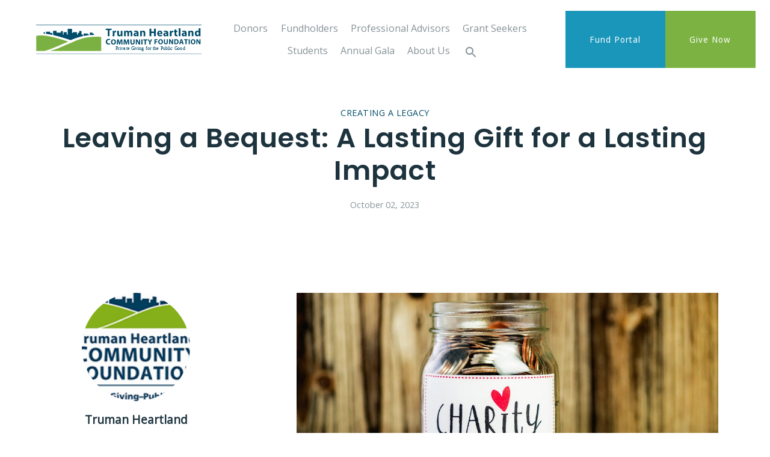

--- FILE ---
content_type: text/html; charset=UTF-8
request_url: https://www.thcf.org/news/leaving-a-bequest-a-lasting-gift-for-a-lasting-impact
body_size: 42765
content:
<!doctype html>
<html lang="en">
<head>
  <meta charset="utf-8">
  
  <meta http-equiv="x-ua-compatible" content="ie=edge">
  <meta name="viewport" content="width=device-width, initial-scale=1">

  <link rel="apple-touch-icon" sizes="180x180" href="/favicon/apple-touch-icon.png">
<link rel="icon" type="image/png" sizes="32x32" href="/favicon/favicon-32x32.png">
<link rel="icon" type="image/png" sizes="16x16" href="/favicon/favicon-16x16.png">
<link rel="manifest" href="/favicon/site.webmanifest">

  <link rel="preconnect" href="https://fonts.googleapis.com">
  <link rel="preconnect" href="https://fonts.gstatic.com" crossorigin>
  <link href="https://fonts.googleapis.com/css2?family=Noto+Sans&family=Open+Sans&family=Poppins:wght@600&display=swap" rel="stylesheet"> 

  <link rel="stylesheet" href="/stylesheets/screen.css?v=04-11-2025">


    <title>Leaving a Bequest: A Lasting… | Truman Heartland Community Foundation</title>
<script>window.dataLayer = window.dataLayer || [];
function gtag(){dataLayer.push(arguments)};
gtag('js', new Date());
gtag('config', 'G-QZZH7BR7FN', {'send_page_view': true,'anonymize_ip': false,'link_attribution': true,'allow_display_features': true});
</script>
<script>!function(f,b,e,v,n,t,s){if(f.fbq)return;n=f.fbq=function(){n.callMethod?
n.callMethod.apply(n,arguments):n.queue.push(arguments)};if(!f._fbq)f._fbq=n;
n.push=n;n.loaded=!0;n.version='2.0';n.queue=[];t=b.createElement(e);t.async=!0;
t.src=v;s=b.getElementsByTagName(e)[0];s.parentNode.insertBefore(t,s)}(window,
document,'script','https://connect.facebook.net/en_US/fbevents.js');
fbq('init', '1373114896139169');
fbq('track', 'PageView');
</script><meta name="generator" content="SEOmatic">
<meta name="keywords" content="Charitable Giving, Philanthropy, Eastern Jackson, Cass, Lafayette County">
<meta name="description" content="When planning your estate, one option to consider is leaving a charitable bequest to a cause you care about.">
<meta name="referrer" content="no-referrer-when-downgrade">
<meta name="robots" content="all">
<meta content="163242623693408" property="fb:profile_id">
<meta content="en_US" property="og:locale">
<meta content="Truman Heartland Community Foundation" property="og:site_name">
<meta content="website" property="og:type">
<meta content="https://www.thcf.org/news/leaving-a-bequest-a-lasting-gift-for-a-lasting-impact" property="og:url">
<meta content="Leaving a Bequest: A Lasting Gift for a Lasting Impact" property="og:title">
<meta content="When planning your estate, one option to consider is leaving a charitable bequest to a cause you care about." property="og:description">
<meta content="https://stdidthcfprod.blob.core.windows.net/thcf/images/News/2023/_1200x630_crop_center-center_82_none/636643942202141206-GettyImages-515836063.jpg?mtime=1764802447" property="og:image">
<meta content="1200" property="og:image:width">
<meta content="630" property="og:image:height">
<meta content="Truman Heartland Community Foudnation - Logo" property="og:image:alt">
<meta content="https://www.instagram.com/trumanheartland/" property="og:see_also">
<meta content="https://www.linkedin.com/company/truman-heartland-community-foundation" property="og:see_also">
<meta content="https://www.facebook.com/THCFoundation/" property="og:see_also">
<meta name="twitter:card" content="summary_large_image">
<meta name="twitter:creator" content="@">
<meta name="twitter:title" content="Leaving a Bequest: A Lasting Gift for a Lasting Impact">
<meta name="twitter:description" content="When planning your estate, one option to consider is leaving a charitable bequest to a cause you care about.">
<meta name="twitter:image" content="https://stdidthcfprod.blob.core.windows.net/thcf/images/News/2023/_800x418_crop_center-center_82_none/636643942202141206-GettyImages-515836063.jpg?mtime=1764802447">
<meta name="twitter:image:width" content="800">
<meta name="twitter:image:height" content="418">
<meta name="twitter:image:alt" content="Truman Heartland Community Foudnation - Logo">
<link href="https://www.thcf.org/news/leaving-a-bequest-a-lasting-gift-for-a-lasting-impact" rel="canonical">
<link href="https://www.thcf.org/" rel="home"></head>
<body><script async src="https://www.googletagmanager.com/gtag/js?id=G-QZZH7BR7FN"></script>

<noscript><img height="1" width="1" style="display:none"
src="https://www.facebook.com/tr?id=1373114896139169&ev=PageView&noscript=1" /></noscript>


      <!-- Begin Constant Contact Active Forms -->
<script> var _ctct_m = "c59cda2f34d4ec3694759f81f85ee99b"; </script>
<script id="signupScript" src="//static.ctctcdn.com/js/signup-form-widget/current/signup-form-widget.min.js" async defer></script>
<!-- End Constant Contact Active Forms -->
  
       
<nav id="fullScreenMenu" class="fullScreenMenu" data-modal data-modal-manual-close hidden>
  <h1 class="visuallyhidden">Site Navigation</h1>
  <div class="menuContainer fadeup" data-modal-document>
    <div class="mobile-header">
      <div class="logo">
        <a href="/"><img src="/images/thcf_logo_color.svg" alt="Truman Heartland Community Foundation"></a>
      </div>
      <button class="close-menu" data-modal-close-btn>
        <img src="/images/icon-close-white.svg" alt="" /><span class="visuallyhidden">Close menu</span>
      </button>
    </div>
    <div class="contact-btns">
      <ul>
        <li><a href="tel:(816) 836-8189">Call <svg width="16" height="16" xmlns="http://www.w3.org/2000/svg"><path d="M9.167 11.217l1.583-1.434c.1-.133.25-.216.433-.216.1 0 .284.1.284.1l3.7 1.866c.183.1.3.284.3.5-.067.917-.45 1.834-1.05 2.417-.684.683-1.65 1.017-2.75 1.017-2.25 0-5.084-1.317-7.45-3.684C.683 8.233-.6 3.567 1.467 1.5c.583-.583 1.6-.883 2.5-.967.216 0 .383.117.483.3l2.033 3.7c.05.1.084.184.084.3a.622.622 0 0 1-.2.434L4.783 6.833a.552.552 0 0 0-.066.667c.45.75 1 1.467 1.666 2.117A11.584 11.584 0 0 0 8.5 11.3c.217.133.483.1.667-.083z" fill="#5D5854" fill-rule="evenodd"/></svg></a></li>
        <li><a href="mailto:info@thcf.org">Email <svg width="16" height="12" xmlns="http://www.w3.org/2000/svg"><path d="M16 1L8 7 0 1c0-.556.444-1 1-1h14c.556 0 1 .444 1 1zM0 2.796l8 6 8-6V11c0 .556-.444 1-1 1H1c-.556 0-1-.444-1-1V2.796z" fill="#5D5854" fill-rule="evenodd"/></svg></a></li>
        <li><a href="https://goo.gl/maps/9zacfQu2dhz8pT8a7">Visit 
        <svg width="12" height="16" xmlns="http://www.w3.org/2000/svg"><path d="M6 0c3.233 0 5.867 2.767 5.867 6.133 0 4.6-5 9.384-5 9.384-.717.666-1.117.616-1.784 0 0 0-4.95-4.784-4.95-9.384C.133 2.767 2.767 0 6 0zm0 8.633a2.774 2.774 0 0 0 2.783-2.766A2.788 2.788 0 0 0 6 3.083a2.774 2.774 0 0 0-2.767 2.784A2.76 2.76 0 0 0 6 8.633z" fill="#5D5854" fill-rule="evenodd"/></svg></a></li>
      </ul>
    </div>
    <div class="mobile-menu">
      
<ul class="root-group">
  


  
  <li class="expandable">
    <a href="https://www.thcf.org/donors" class="  dropdown">Donors<span></span></a>

              <ul class="dropdown-menu level1">
          

  
  <li class="">
    <a href="https://www.thcf.org/donors/snap-resources">SNAP and Community Relief<span></span></a>

        
  </li>
  
  <li class="">
    <a href="https://www.thcf.org/donors/make-a-gift">Make a Gift<span></span></a>

        
  </li>
  
  <li class="">
    <a href="https://www.thcf.org/donors/fan-club">Join the Fan Club<span></span></a>

        
  </li>
  
  <li class="">
    <a href="https://www.thcf.org/donors/planned-giving">Planned Giving<span></span></a>

        
  </li>
  
  <li class="">
    <a href="https://www.thcf.org/donors/heartland-legacy-society">Heartland Legacy Society<span></span></a>

        
  </li>


        </ul>
        
  </li>
  
  <li class="expandable">
    <a href="https://www.thcf.org/fundholder-resources" class="  dropdown">Fundholders<span></span></a>

              <ul class="dropdown-menu level1">
          

  
  <li class="">
    <a href="https://www.thcf.org/fundholder-resources/helpful-docs">Helpful Documents<span></span></a>

        
  </li>
  
  <li class="">
    <a href="https://www.thcf.org/fundholder-resources/fundholder-faqs">Fundholder FAQs<span></span></a>

        
  </li>


        </ul>
        
  </li>
  
  <li class="expandable">
    <a href="https://www.thcf.org/professional-advisors" class="  dropdown">Professional Advisors<span></span></a>

              <ul class="dropdown-menu level1">
          

  
  <li class="">
    <a href="https://www.thcf.org/professional-advisors/advisor-resourses">Advisor Resources<span></span></a>

        
  </li>
  
  <li class="">
    <a href="https://www.thcf.org/professional-advisors/continuing-education">Continuing Education Seminars<span></span></a>

        
  </li>


        </ul>
        
  </li>
  
  <li class="expandable">
    <a href="https://www.thcf.org/grant-seekers" class="  dropdown">Grant Seekers<span></span></a>

              <ul class="dropdown-menu level1">
          

  
  <li class="">
    <a href="https://www.thcf.org/grant-seekers/community-grants-program">Community Grants Program<span></span></a>

        
  </li>
  
  <li class="">
    <a href="https://www.thcf.org/grant-seekers/jelley-family-foundation-for-childrens-education">Jelley Family Foundation Grants<span></span></a>

        
  </li>
  
  <li class="">
    <a href="https://www.thcf.org/grant-seekers/resources">Grants Workshop and Resources<span></span></a>

        
  </li>
  
  <li class="">
    <a href="https://www.thcf.org/grant-seekers/past-recipients">Past Recipients<span></span></a>

        
  </li>
  
  <li class="">
    <a href="https://www.thcf.org/grant-seekers/gallery-photos">Annual Grants Luncheon<span></span></a>

        
  </li>


        </ul>
        
  </li>
  
  <li class="expandable">
    <a href="https://www.thcf.org/students" class="  dropdown">Students<span></span></a>

              <ul class="dropdown-menu level1">
          

  
  <li class="expandable">
    <a href="https://www.thcf.org/students/scholarships">Scholarships<span></span></a>

              <ul class="dropdown-menu level2 child-nav">
          

  
  <li class="">
    <a href="https://www.thcf.org/students/scholarships/apply-now">Apply Now<span></span></a>

        
  </li>
  
  <li class="">
    <a href="https://www.thcf.org/students/scholarships/scholarship-directory">Scholarship Directory<span></span></a>

        
  </li>
  
  <li class="">
    <a href="https://www.thcf.org/students/scholarships/scholarship-recipients">Scholarship Recipients<span></span></a>

        
  </li>
  
  <li class="">
    <a href="https://www.thcf.org/students/scholarships/scholarship-faqs">Scholarship FAQs<span></span></a>

        
  </li>
  
  <li class="">
    <a href="https://www.thcf.org/students/scholarships/fafsa-information">FAFSA Information<span></span></a>

        
  </li>


        </ul>
        
  </li>
  
  <li class="expandable">
    <a href="https://www.thcf.org/students/youth-advisory-council">Youth Advisory Council<span></span></a>

              <ul class="dropdown-menu level2 child-nav">
          

  
  <li class="">
    <a href="https://www.thcf.org/students/youth-advisory-council/yac-application">Returning Member Application<span></span></a>

        
  </li>
  
  <li class="">
    <a href="https://www.thcf.org/students/youth-advisory-council/yac-application-2">New Member Application<span></span></a>

        
  </li>
  
  <li class="">
    <a href="https://www.thcf.org/students/youth-advisory-council/yac-volunteer-perks-submission">YAC Volunteer Perks Submission<span></span></a>

        
  </li>
  
  <li class="">
    <a href="https://www.thcf.org/students/youth-advisory-council/annual-fundraiser">YAC Strike in the Night<span></span></a>

        
  </li>
  
  <li class="">
    <a href="https://www.thcf.org/students/youth-advisory-council/food-drive">YAC Fill Those Trucks<span></span></a>

        
  </li>
  
  <li class="">
    <a href="https://www.thcf.org/students/youth-advisory-council/yac-photo-gallery">YAC Photo Gallery<span></span></a>

        
  </li>


        </ul>
        
  </li>


        </ul>
        
  </li>
  
  <li class="expandable">
    <a href="https://www.thcf.org/gala" class="  dropdown">Annual Gala<span></span></a>

              <ul class="dropdown-menu level1">
          

  
  <li class="">
    <a href="https://www.thcf.org/gala/sponsorship">Sponsorship Opportunities<span></span></a>

        
  </li>
  
  <li class="">
    <a href="https://www.thcf.org/gala/heartland-awards">Heartland Award Honorees<span></span></a>

        
  </li>
  
  <li class="">
    <a href="https://www.thcf.org/gala/citizens-of-the-year">Citizens of the Year<span></span></a>

        
  </li>
  
  <li class="">
    <a href="https://www.thcf.org/gala/gala-honorees">Past Gala Honorees<span></span></a>

        
  </li>
  
  <li class="">
    <a href="https://www.thcf.org/gala/humanitarian">Nominate a Humanitarian of the Year<span></span></a>

        
  </li>
  
  <li class="">
    <a href="https://www.thcf.org/gala/corporate-citizen">Nominate a Corporate Citizen of the Year<span></span></a>

        
  </li>
  
  <li class="">
    <a href="https://www.thcf.org/gala/heartland-service-award">Nominate a Heartland Service Award<span></span></a>

        
  </li>


        </ul>
        
  </li>
  
  <li class="expandable">
    <a href="https://www.thcf.org/about" class="  dropdown">About Us<span></span></a>

              <ul class="dropdown-menu level1">
          

  
  <li class="expandable">
    <a href="https://www.thcf.org/about/strategic-initiatives">Strategic Initiatives<span></span></a>

              <ul class="dropdown-menu level2 child-nav">
          

  
  <li class="">
    <a href="https://www.thcf.org/about/strategic-initiatives/job-skills-for-new-careers">Job Skills for New Careers<span></span></a>

        
  </li>
  
  <li class="">
    <a href="https://www.thcf.org/about/strategic-initiatives/nonprofit-partnerships">Nonprofit Partnerships<span></span></a>

        
  </li>
  
  <li class="">
    <a href="https://www.thcf.org/about/strategic-initiatives/youth-advisory-council">Youth Advisory Council<span></span></a>

        
  </li>


        </ul>
        
  </li>
  
  <li class="">
    <a href="https://www.thcf.org/about/annual-reports">Annual Reports &amp; 990s<span></span></a>

        
  </li>
  
  <li class="expandable">
    <a href="https://www.thcf.org/about/board">2025 Board<span></span></a>

              <ul class="dropdown-menu level2 child-nav">
          

  
  <li class="">
    <a href="https://www.thcf.org/about/board/blue-springs-grain-valley-advisory-board">Blue Springs-Grain Valley-Oak Grove Advisory Board<span></span></a>

        
  </li>
  
  <li class="">
    <a href="https://www.thcf.org/about/board/independence-sugar-creek-advisory-board">Independence/Sugar Creek Advisory Board<span></span></a>

        
  </li>
  
  <li class="">
    <a href="https://www.thcf.org/about/board/lees-summit-lake-winnebago-advisory-board">Lee&#039;s Summit/Lake Winnebago Advisory Board<span></span></a>

        
  </li>
  
  <li class="">
    <a href="https://www.thcf.org/about/board/raytown-advisory-board">Raytown Advisory Board<span></span></a>

        
  </li>


        </ul>
        
  </li>
  
  <li class=" active extended">
    <a href="https://www.thcf.org/about/news">News<span></span></a>

        
  </li>
  
  <li class="">
    <a href="https://www.thcf.org/about/events-calendar">Events Calendar<span></span></a>

        
  </li>
  
  <li class="">
    <a href="https://www.thcf.org/about/staff">Staff<span></span></a>

        
  </li>
  
  <li class="">
    <a href="https://www.thcf.org/about/contact-us">Contact Us<span></span></a>

        
  </li>


        </ul>
        
  </li>


  <li class="desk-search">
    <button class="searchBtn" data-modal-open="searchOverlay">
      <svg xmlns="http://www.w3.org/2000/svg" width="24" height="24" viewBox="0 0 24 24"><path class="search-icon" d="M15.5 14h-.79l-.28-.27C15.41 12.59 16 11.11 16 9.5 16 5.91 13.09 3 9.5 3S3 5.91 3 9.5 5.91 16 9.5 16c1.61 0 3.09-.59 4.23-1.57l.27.28v.79l5 4.99L20.49 19l-4.99-5zm-6 0C7.01 14 5 11.99 5 9.5S7.01 5 9.5 5 14 7.01 14 9.5 11.99 14 9.5 14z"/><path d="M0 0h24v24H0z" fill="none"/></svg>
      <span class="visuallyhidden">Search</span>
    </button>
  </li>
  <li class="mobile-search"><a href="/search">Search</a></li>
</ul>
    </div>
    <div class="mobile-btns button">
      <ul>
                  <li><a href="https://thcf.fcsuite.com/erp/portal">Fund Portal</a></li>
                  <li><a href="https://www.thcf.org/give-now">Give Now</a></li>
              </ul>
    </div>
  </div>
</nav>

<div id="searchOverlay" class="overlay" data-modal data-modal-manual-close hidden>
  <h1 class="visuallyhidden">Site Search</h1>
  <div class="overlayContent" data-modal-document>
    <form action="https://www.thcf.org/search/results">
      <fieldset class="header-search">
        <legend id="siteSearch" class="visuallyhidden">Site Search</legend>
        <input type="search" placeholder="What are you looking for?" name="q" aria-label="Enter search keywords">
        <button class="submitSearch" type="submit"><img src="/images/icon-search.svg" alt="" /><span class="visuallyhidden">Submit Search</span></button>
      </fieldset>
    </form>
  </div>
  <button class="closebtn" data-modal-close-btn>
    <img src="/images/icon-close.svg" alt="" /><span class="visuallyhidden">Close search window</span>
  </button>
</div>

<header id="header" class="mast">
  <div id="skip-link">
    <a href="#main">Skip to content</a>
  </div>
  <div class="container">
    <div class="logo">
      <span class="main-logo">
                  <a href="/"><img src="/images/thcf_logo_color.svg" alt="Truman Heartland Community Foundation"></a>
              </span>
      <span class="fixed-logo">
        <a href="/"><img src="/images/thcf_logo_white.png" alt="Truman Heartland Community Foundation"></a>
      </span>
    </div>
    <button class="menu" data-modal-open="fullScreenMenu">
      <span class="strokes" aria-hidden="true">
        <span class="stroke"></span>
        <span class="stroke"></span>
        <span class="stroke"></span>
      </span>
      Menu
    </button>
    <div class="main-nav">
      <nav>
        
<ul class="root-group">
  


  
  <li class="expandable">
    <a href="https://www.thcf.org/donors" class="  dropdown">Donors<span></span></a>

              <ul class="dropdown-menu level1">
          

  
  <li class="">
    <a href="https://www.thcf.org/donors/snap-resources">SNAP and Community Relief<span></span></a>

        
  </li>
  
  <li class="">
    <a href="https://www.thcf.org/donors/make-a-gift">Make a Gift<span></span></a>

        
  </li>
  
  <li class="">
    <a href="https://www.thcf.org/donors/fan-club">Join the Fan Club<span></span></a>

        
  </li>
  
  <li class="">
    <a href="https://www.thcf.org/donors/planned-giving">Planned Giving<span></span></a>

        
  </li>
  
  <li class="">
    <a href="https://www.thcf.org/donors/heartland-legacy-society">Heartland Legacy Society<span></span></a>

        
  </li>


        </ul>
        
  </li>
  
  <li class="expandable">
    <a href="https://www.thcf.org/fundholder-resources" class="  dropdown">Fundholders<span></span></a>

              <ul class="dropdown-menu level1">
          

  
  <li class="">
    <a href="https://www.thcf.org/fundholder-resources/helpful-docs">Helpful Documents<span></span></a>

        
  </li>
  
  <li class="">
    <a href="https://www.thcf.org/fundholder-resources/fundholder-faqs">Fundholder FAQs<span></span></a>

        
  </li>


        </ul>
        
  </li>
  
  <li class="expandable">
    <a href="https://www.thcf.org/professional-advisors" class="  dropdown">Professional Advisors<span></span></a>

              <ul class="dropdown-menu level1">
          

  
  <li class="">
    <a href="https://www.thcf.org/professional-advisors/advisor-resourses">Advisor Resources<span></span></a>

        
  </li>
  
  <li class="">
    <a href="https://www.thcf.org/professional-advisors/continuing-education">Continuing Education Seminars<span></span></a>

        
  </li>


        </ul>
        
  </li>
  
  <li class="expandable">
    <a href="https://www.thcf.org/grant-seekers" class="  dropdown">Grant Seekers<span></span></a>

              <ul class="dropdown-menu level1">
          

  
  <li class="">
    <a href="https://www.thcf.org/grant-seekers/community-grants-program">Community Grants Program<span></span></a>

        
  </li>
  
  <li class="">
    <a href="https://www.thcf.org/grant-seekers/jelley-family-foundation-for-childrens-education">Jelley Family Foundation Grants<span></span></a>

        
  </li>
  
  <li class="">
    <a href="https://www.thcf.org/grant-seekers/resources">Grants Workshop and Resources<span></span></a>

        
  </li>
  
  <li class="">
    <a href="https://www.thcf.org/grant-seekers/past-recipients">Past Recipients<span></span></a>

        
  </li>
  
  <li class="">
    <a href="https://www.thcf.org/grant-seekers/gallery-photos">Annual Grants Luncheon<span></span></a>

        
  </li>


        </ul>
        
  </li>
  
  <li class="expandable">
    <a href="https://www.thcf.org/students" class="  dropdown">Students<span></span></a>

              <ul class="dropdown-menu level1">
          

  
  <li class="expandable">
    <a href="https://www.thcf.org/students/scholarships">Scholarships<span></span></a>

              <ul class="dropdown-menu level2 child-nav">
          

  
  <li class="">
    <a href="https://www.thcf.org/students/scholarships/apply-now">Apply Now<span></span></a>

        
  </li>
  
  <li class="">
    <a href="https://www.thcf.org/students/scholarships/scholarship-directory">Scholarship Directory<span></span></a>

        
  </li>
  
  <li class="">
    <a href="https://www.thcf.org/students/scholarships/scholarship-recipients">Scholarship Recipients<span></span></a>

        
  </li>
  
  <li class="">
    <a href="https://www.thcf.org/students/scholarships/scholarship-faqs">Scholarship FAQs<span></span></a>

        
  </li>
  
  <li class="">
    <a href="https://www.thcf.org/students/scholarships/fafsa-information">FAFSA Information<span></span></a>

        
  </li>


        </ul>
        
  </li>
  
  <li class="expandable">
    <a href="https://www.thcf.org/students/youth-advisory-council">Youth Advisory Council<span></span></a>

              <ul class="dropdown-menu level2 child-nav">
          

  
  <li class="">
    <a href="https://www.thcf.org/students/youth-advisory-council/yac-application">Returning Member Application<span></span></a>

        
  </li>
  
  <li class="">
    <a href="https://www.thcf.org/students/youth-advisory-council/yac-application-2">New Member Application<span></span></a>

        
  </li>
  
  <li class="">
    <a href="https://www.thcf.org/students/youth-advisory-council/yac-volunteer-perks-submission">YAC Volunteer Perks Submission<span></span></a>

        
  </li>
  
  <li class="">
    <a href="https://www.thcf.org/students/youth-advisory-council/annual-fundraiser">YAC Strike in the Night<span></span></a>

        
  </li>
  
  <li class="">
    <a href="https://www.thcf.org/students/youth-advisory-council/food-drive">YAC Fill Those Trucks<span></span></a>

        
  </li>
  
  <li class="">
    <a href="https://www.thcf.org/students/youth-advisory-council/yac-photo-gallery">YAC Photo Gallery<span></span></a>

        
  </li>


        </ul>
        
  </li>


        </ul>
        
  </li>
  
  <li class="expandable">
    <a href="https://www.thcf.org/gala" class="  dropdown">Annual Gala<span></span></a>

              <ul class="dropdown-menu level1">
          

  
  <li class="">
    <a href="https://www.thcf.org/gala/sponsorship">Sponsorship Opportunities<span></span></a>

        
  </li>
  
  <li class="">
    <a href="https://www.thcf.org/gala/heartland-awards">Heartland Award Honorees<span></span></a>

        
  </li>
  
  <li class="">
    <a href="https://www.thcf.org/gala/citizens-of-the-year">Citizens of the Year<span></span></a>

        
  </li>
  
  <li class="">
    <a href="https://www.thcf.org/gala/gala-honorees">Past Gala Honorees<span></span></a>

        
  </li>
  
  <li class="">
    <a href="https://www.thcf.org/gala/humanitarian">Nominate a Humanitarian of the Year<span></span></a>

        
  </li>
  
  <li class="">
    <a href="https://www.thcf.org/gala/corporate-citizen">Nominate a Corporate Citizen of the Year<span></span></a>

        
  </li>
  
  <li class="">
    <a href="https://www.thcf.org/gala/heartland-service-award">Nominate a Heartland Service Award<span></span></a>

        
  </li>


        </ul>
        
  </li>
  
  <li class="expandable">
    <a href="https://www.thcf.org/about" class="  dropdown">About Us<span></span></a>

              <ul class="dropdown-menu level1">
          

  
  <li class="expandable">
    <a href="https://www.thcf.org/about/strategic-initiatives">Strategic Initiatives<span></span></a>

              <ul class="dropdown-menu level2 child-nav">
          

  
  <li class="">
    <a href="https://www.thcf.org/about/strategic-initiatives/job-skills-for-new-careers">Job Skills for New Careers<span></span></a>

        
  </li>
  
  <li class="">
    <a href="https://www.thcf.org/about/strategic-initiatives/nonprofit-partnerships">Nonprofit Partnerships<span></span></a>

        
  </li>
  
  <li class="">
    <a href="https://www.thcf.org/about/strategic-initiatives/youth-advisory-council">Youth Advisory Council<span></span></a>

        
  </li>


        </ul>
        
  </li>
  
  <li class="">
    <a href="https://www.thcf.org/about/annual-reports">Annual Reports &amp; 990s<span></span></a>

        
  </li>
  
  <li class="expandable">
    <a href="https://www.thcf.org/about/board">2025 Board<span></span></a>

              <ul class="dropdown-menu level2 child-nav">
          

  
  <li class="">
    <a href="https://www.thcf.org/about/board/blue-springs-grain-valley-advisory-board">Blue Springs-Grain Valley-Oak Grove Advisory Board<span></span></a>

        
  </li>
  
  <li class="">
    <a href="https://www.thcf.org/about/board/independence-sugar-creek-advisory-board">Independence/Sugar Creek Advisory Board<span></span></a>

        
  </li>
  
  <li class="">
    <a href="https://www.thcf.org/about/board/lees-summit-lake-winnebago-advisory-board">Lee&#039;s Summit/Lake Winnebago Advisory Board<span></span></a>

        
  </li>
  
  <li class="">
    <a href="https://www.thcf.org/about/board/raytown-advisory-board">Raytown Advisory Board<span></span></a>

        
  </li>


        </ul>
        
  </li>
  
  <li class=" active extended">
    <a href="https://www.thcf.org/about/news">News<span></span></a>

        
  </li>
  
  <li class="">
    <a href="https://www.thcf.org/about/events-calendar">Events Calendar<span></span></a>

        
  </li>
  
  <li class="">
    <a href="https://www.thcf.org/about/staff">Staff<span></span></a>

        
  </li>
  
  <li class="">
    <a href="https://www.thcf.org/about/contact-us">Contact Us<span></span></a>

        
  </li>


        </ul>
        
  </li>


  <li class="desk-search">
    <button class="searchBtn" data-modal-open="searchOverlay">
      <svg xmlns="http://www.w3.org/2000/svg" width="24" height="24" viewBox="0 0 24 24"><path class="search-icon" d="M15.5 14h-.79l-.28-.27C15.41 12.59 16 11.11 16 9.5 16 5.91 13.09 3 9.5 3S3 5.91 3 9.5 5.91 16 9.5 16c1.61 0 3.09-.59 4.23-1.57l.27.28v.79l5 4.99L20.49 19l-4.99-5zm-6 0C7.01 14 5 11.99 5 9.5S7.01 5 9.5 5 14 7.01 14 9.5 11.99 14 9.5 14z"/><path d="M0 0h24v24H0z" fill="none"/></svg>
      <span class="visuallyhidden">Search</span>
    </button>
  </li>
  <li class="mobile-search"><a href="/search">Search</a></li>
</ul>
      </nav>
    </div>
    <div class="admin-btns button">
      <ul>
                  <li><a href="https://thcf.fcsuite.com/erp/portal">Fund Portal</a></li>
                  <li><a href="https://www.thcf.org/give-now">Give Now</a></li>
              </ul>
    </div>
  </div>
</header>


<main id="main" class="article-detail">
  <section class="text-banner">
    <div class="container">
            <p class="section">Creating a Legacy</p>
      <h1>Leaving a Bequest: A Lasting Gift for a Lasting Impact</h1>
      <p class="date">October 02, 2023</p>
    </div>
  </section>
  <section class="main-content">

        <p><img src="https://stdidthcfprod.blob.core.windows.net/thcf/images/News/2023/636643942202141206-GettyImages-515836063.jpg" alt="" class="lazyload thumbnail" loading="lazy"></p>
    
        <p class="largetext">When planning your estate, one option to consider is leaving a charitable bequest to a cause you care about.</p>
    
        <div class="">
      <p> A bequest is a flexible and easy way to make a lasting impact on the world around you. By including language in your will or trust, you can specify a gift to be made to a charity of your choice. You could set up a scholarship fund, a grantmaking fund to support our competitive grants program, or a designated fund to provide a perpetual stream of income for a nonprofit you love.</p>
<p>There are a variety of ways to leave a bequest, including designating a charity as a beneficiary of your retirement account or life insurance policy. If you have an Individual Retirement Account (IRA), this can be a particularly attractive option as it allows you to invest funds that grow tax-free until you withdraw them during retirement. You can also find some useful language to use in your bequest at the bottom of <a href="https://www.thcf.org/donors/planned-giving">this page</a>.</p>
<p>The method used to make a bequest will depend on the kind of gift you choose to leave. You may choose to make a percentage bequest, a specific bequest, or a residual bequest. Your estate-planning attorney can assist you in preparing the necessary papers for you to complete the bequest.</p>
<p>No matter how you choose to leave your bequest, the transfer to charity will be tax-free, and your estate will receive an estate tax charitable deduction. By leaving a bequest, you can reduce the burden of taxes on your family and leave a lasting legacy to a cause you care about.</p>
<p>If you are interested in leaving a bequest to the Truman Heartland Community Foundation or another charity, it's important to speak with an estate-planning attorney and financial advisor to ensure that your wishes are carried out as you intend. By taking the time to plan your estate and leave a bequest, you can make a difference in the world around you for generations to come.</p>
    </div>

    </section>

    <section class="article-info">
            <div class="author">
                                      <img src="https://stdidthcfprod.blob.core.windows.net/thcf/images/Admin_Logos/_smallSquare/THCF-logo-for-web.png" alt="Author" class="lazyload" loading="lazy">
                    <div class="author-text">
            <p><strong>Truman Heartland Community Foundation</strong></p>
            <p></p>
          </div>
            </div>
        <div class="share">
  <p>Share this page</p>
  <ul class="a2a_kit">
    <li><a href="#" class="aa2a_button_facebook"><svg viewBox="0 0 9 20" xmlns:xlink="http://www.w3.org/1999/xlink"><path d="M2.25 10.831H0V7.498h2.25V4.583c0-2.362 1.333-4.584 4.498-4.584 1.27 0 2.25.185 2.25.185l-.125 3.149H6.935c-1.146 0-1.31.693-1.31 1.666v2.499h3.373l-.23 3.333H5.624v9.165H2.25v-9.165z" fill="#000" /></svg><span class="visuallyhidden">Facebook</span></a></li>
    <li><a href="#" class="aa2a_button_linkedin"><svg viewBox="0 0 19 20" xmlns:xlink="http://www.w3.org/1999/xlink"><path d="M10.685 12.08c0-1.666 1.012-2.5 2.198-2.5 1.187 0 2.155.834 2.155 2.917v7.081h3.958V12.08c0-3.75-1.98-5.832-4.75-5.832-1.582 0-2.77.949-3.56 2.199l-.132-1.782H6.662c0 .44.065 2.915.065 2.915v9.998h3.958V12.08zM.395 19.578h3.958V6.665H.395v12.913zM2.33 4.582C.922 4.582 0 3.564 0 2.29 0 .995.945 0 2.395 0c1.43 0 2.332.995 2.355 2.29 0 1.273-.924 2.292-2.397 2.292H2.33z" fill="#000"></svg><span class="visuallyhidden">LinkedIn</span></a></li>
    <li><a href="#" class="aa2a_button_mailto"><svg xmlns="http://www.w3.org/2000/svg" height="24" viewBox="0 0 24 24" width="24"><path d="M20 4H4c-1.1 0-1.99.9-1.99 2L2 18c0 1.1.9 2 2 2h16c1.1 0 2-.9 2-2V6c0-1.1-.9-2-2-2zm0 4l-8 5-8-5V6l8 5 8-5v2z"/></svg><span class="visuallyhidden">Email</span></a></li>
  </ul>
</div>
<script async src="https://static.addtoany.com/menu/page.js"></script>
  </section>
                <section class="related">
        <h2>More articles like this</h2>
                                              <p class="viewall"><a href="https://www.thcf.org/about/news">Back to all posts</a></p>
                <div class="card-grid">
                      <a href="https://www.thcf.org/news/planning-holiday-gifts-that-give-back" class="card">
  <figure>
                  <img src="https://stdidthcfprod.blob.core.windows.net/thcf/images/News/2025-Nov/legacy-building-holidays.png" alt="" class="lazyload" loading="lazy" />
          </figure>
  <span class="card-content">
            <span class="small-text">Creating a Legacy</span>
        <strong>Planning Holiday Gifts that Give Back</strong>
    <span class="date">
      November 07, 2025
    </span>
  </span>
</a>
                      <a href="https://www.thcf.org/news/create-a-field-of-interest-fund-a-smart-way-to-future-proof-your-giving" class="card">
  <figure>
                  <img src="https://stdidthcfprod.blob.core.windows.net/thcf/images/News/2025-Oct/legacy_field-of-interest-fund.png" alt="" class="lazyload" loading="lazy" />
          </figure>
  <span class="card-content">
            <span class="small-text">Creating a Legacy</span>
        <strong>Create a Field of Interest Fund: A Smart Way to Future-Proof Your Giving</strong>
    <span class="date">
      October 01, 2025
    </span>
  </span>
</a>
                      <a href="https://www.thcf.org/news/join-the-heartland-legacy-society-for-good-forever" class="card">
  <figure>
                  <img src="https://stdidthcfprod.blob.core.windows.net/thcf/images/News/2025-Sep/legacy_join-the-legacy-society.png" alt="" class="lazyload" loading="lazy" />
          </figure>
  <span class="card-content">
            <span class="small-text">Creating a Legacy</span>
        <strong>Join the Heartland Legacy Society. For Good. Forever.</strong>
    <span class="date">
      September 03, 2025
    </span>
  </span>
</a>
                  </div>
      </section>
      </main>


<footer class="footer">
  <div class="footer-top">
    <div class="container">
      <div class="footer-col contact">
        <h6>Contact</h6>
        <p class="address">4200 Little Blue Parkway, Ste. 340<br />
Independence, Mo 64057</p>        <p>(816) 836-8189</p>        <p><a href="mailto:info@thcf.org">Email Us</a></p>      </div>
      <div class="footer-col footer-logo">
                                                          <img src="https://stdidthcfprod.blob.core.windows.net/thcf/images/Admin_Logos/THCF-Logo-144x144.png" alt="THCF Logo 144x144">
                                                    <img src="https://stdidthcfprod.blob.core.windows.net/thcf/images/Admin_Logos/candid-seal-platinum-2024_2x2_2025-03-05-175944_afwq.png" alt="Candid seal platinum 2024 2x2">
                                                    <img src="https://stdidthcfprod.blob.core.windows.net/thcf/images/Admin_Logos/CFA-logo_144x144.png" alt="CFA logo 144x144">
                        </div>
      <div class="footer-col quick-links">
        <h6>Inside</h6>
        <ul>
                      <li><a href="https://thcf.fcsuite.com/erp/portal">Fund Portal</a></li>
                      <li><a href="https://www.grantinterface.com/Home/Logon?urlkey=trumancf">Grants Portal</a></li>
                      <li><a href="/fundholder-resources">Fundholder Resources</a></li>
                      <li><a href="/website-disclaimer">Website Disclaimer</a></li>
                      <li><a href="https://www.guidestar.org/profile/43-1482136">Candid Profile</a></li>
                      <li><a href="/sitemap">Site Map</a></li>
                      <li><a href="/terms-and-conditions">Terms and Conditions</a></li>
                      <li><a href="/privacy-policy">Privacy Policy</a></li>
                  </ul>
      </div>
      <div class="footer-col social">
        <h6>Connect</h6>
        <ul>
          <li><a href="https://www.facebook.com/THCFoundation/" target="_blank"><svg viewBox="0 0 9 20" xmlns:xlink="http://www.w3.org/1999/xlink"><path d="M2.25 10.831H0V7.498h2.25V4.583c0-2.362 1.333-4.584 4.498-4.584 1.27 0 2.25.185 2.25.185l-.125 3.149H6.935c-1.146 0-1.31.693-1.31 1.666v2.499h3.373l-.23 3.333H5.624v9.165H2.25v-9.165z" fill="#000" /></svg><span class="visuallyhidden">Facebook</span></a></li>                    <li><a href="https://www.linkedin.com/company/trumanheartland" target="_blank"><svg viewBox="0 0 19 20" xmlns:xlink="http://www.w3.org/1999/xlink"><path d="M10.685 12.08c0-1.666 1.012-2.5 2.198-2.5 1.187 0 2.155.834 2.155 2.917v7.081h3.958V12.08c0-3.75-1.98-5.832-4.75-5.832-1.582 0-2.77.949-3.56 2.199l-.132-1.782H6.662c0 .44.065 2.915.065 2.915v9.998h3.958V12.08zM.395 19.578h3.958V6.665H.395v12.913zM2.33 4.582C.922 4.582 0 3.564 0 2.29 0 .995.945 0 2.395 0c1.43 0 2.332.995 2.355 2.29 0 1.273-.924 2.292-2.397 2.292H2.33z" fill="#000"></svg><span class="visuallyhidden">LinkedIn</span></a></li>                    <li><a href="https://www.instagram.com/trumanheartland/" target="_blank"><svg viewBox="0 0 20 20" xmlns:xlink="http://www.w3.org/1999/xlink"><path d="M6.25 10A3.75 3.75 0 0110 6.25c2.06 0 3.75 1.69 3.75 3.75A3.75 3.75 0 0110 13.75 3.734 3.734 0 016.25 10zM20 7.917v9.166A2.934 2.934 0 0117.084 20H2.917A2.934 2.934 0 010 17.083V7.917h5A5.225 5.225 0 004.584 10 5.423 5.423 0 0010 15.416 5.424 5.424 0 0015.417 10c0-.74-.14-1.435-.417-2.083h5zm0-1.667h-6.088A5.475 5.475 0 0010 4.583 5.474 5.474 0 006.088 6.25H0V2.916A2.934 2.934 0 012.917 0h14.167A2.934 2.934 0 0120 2.916V6.25z" fill="#000"></svg><span class="visuallyhidden">Instagram</span></a></li>        </ul>
        <div class="eNewsForm">
          <form id="enews-email">
            <input name="ea" value="Email Address" class="textfield" onfocus="if(this.value=='Email Address') {this.value='';}" onblur="if(this.value=='') {this.value='Email Address';}"><input id="buttonsubmit" onclick="SubmitCCForm(this.form)" type="button" value=">" class="go" name="go"><input type="hidden" value="1123265929512" name="m"><input type="hidden" value="oi" name="p">
          </form>
        </div>
      </div>
    </div>
  </div>
  <div class="footer-btm">
    <div class="container">
      <div class="copyright">
              &copy; 2026  Truman Heartland Community Foundation, Tax ID: 43-1482136       </div>
      <div class="designedBy">
        Site designed by <a href="https://www.envisionsuccess.net" target="_blank">Envision Technology Advisors</a>
      </div>
    </div>
  </div>
</footer>

<script src="/js/lazyload.js" async></script>
<script src="/js/aria.modal.min.js" async></script>
<script src="/js/skin.min.js" async></script>


<script type="application/ld+json">{"@context":"https://schema.org","@graph":[{"@type":"WebPage","author":{"@id":"https://www.thcf.org/#identity"},"copyrightHolder":{"@id":"https://www.thcf.org/#identity"},"copyrightYear":"2023","creator":{"@id":"https://www.thcf.org/#creator"},"dateModified":"2023-09-29T12:25:56-04:00","datePublished":"2023-10-02T00:30:00-04:00","description":"When planning your estate, one option to consider is leaving a charitable bequest to a cause you care about.","headline":"Leaving a Bequest: A Lasting Gift for a Lasting Impact","image":{"@type":"ImageObject","url":"https://stdidthcfprod.blob.core.windows.net/thcf/images/News/2023/_1200x630_crop_center-center_82_none/636643942202141206-GettyImages-515836063.jpg?mtime=1764802447"},"inLanguage":"en-us","mainEntityOfPage":"https://www.thcf.org/news/leaving-a-bequest-a-lasting-gift-for-a-lasting-impact","name":"Leaving a Bequest: A Lasting Gift for a Lasting Impact","publisher":{"@id":"https://www.thcf.org/#creator"},"url":"https://www.thcf.org/news/leaving-a-bequest-a-lasting-gift-for-a-lasting-impact"},{"@id":"https://www.thcf.org/#identity","@type":"NGO","address":{"@type":"PostalAddress","addressCountry":"US","addressLocality":"Independence","addressRegion":"MO","postalCode":"64057","streetAddress":"4200 Little Blue Parkway, Ste. 340"},"alternateName":"THCF","description":"A leader in philanthropy in Eastern Jackson County and the surrounding communities, Truman Heartland Community Foundation has been a respected partner in charitable giving for more than 40 years.","email":"info@thcf.org","foundingLocation":"Independence, MO","image":{"@type":"ImageObject","height":"130","url":"https://d2f39dzk9sbfur.cloudfront.net/images/THCF-logo-for-web.png","width":"147"},"logo":{"@type":"ImageObject","height":"60","url":"https://stdidthcfprod.blob.core.windows.net/thcf/images/Admin_Logos/_600x60_fit_center-center_82_none/THCF-logo-for-web.png?mtime=1738766900","width":"68"},"name":"Truman Heartland Community Foundation","sameAs":["https://www.facebook.com/THCFoundation/","https://www.linkedin.com/company/truman-heartland-community-foundation","https://www.instagram.com/trumanheartland/"],"telephone":"(816) 836-8189","url":"https://www.thcf.org/"},{"@id":"https://www.envisionsuccess.net#creator","@type":"LocalBusiness","address":{"@type":"PostalAddress","addressCountry":"US","addressLocality":"Pawtucket","addressRegion":"RI","postalCode":"02860","streetAddress":"999 Main Street"},"alternateName":"Envision","description":"With a people-first approach to technology, we help businesses transform into modern workplaces.","email":"info@envisionsuccess.net","foundingDate":"1998-07-01","geo":{"@type":"GeoCoordinates","latitude":"41.863300","longitude":"-71.399470"},"image":{"@type":"ImageObject","height":"107","url":"https://d2f39dzk9sbfur.cloudfront.net/images/env-logo.png","width":"400"},"logo":{"@type":"ImageObject","height":"60","url":"https://stdidthcfprod.blob.core.windows.net/thcf/images/_600x60_fit_center-center_82_none/env-logo.png?mtime=1744207631","width":"224"},"name":"Envision Technology Advisors","priceRange":"$","telephone":"401-272-6688","url":"https://www.envisionsuccess.net"},{"@type":"BreadcrumbList","description":"Breadcrumbs list","itemListElement":[{"@type":"ListItem","item":"https://www.thcf.org/","name":"Homepage - Main","position":1},{"@type":"ListItem","item":"https://www.thcf.org/news/leaving-a-bequest-a-lasting-gift-for-a-lasting-impact","name":"Leaving a Bequest: A Lasting Gift for a Lasting Impact","position":2}],"name":"Breadcrumbs"}]}</script></body>
</html>


--- FILE ---
content_type: text/html; charset=utf-8
request_url: https://www.google.com/recaptcha/api2/anchor?ar=1&k=6LfHrSkUAAAAAPnKk5cT6JuKlKPzbwyTYuO8--Vr&co=aHR0cHM6Ly93d3cudGhjZi5vcmc6NDQz&hl=en&v=PoyoqOPhxBO7pBk68S4YbpHZ&size=invisible&anchor-ms=20000&execute-ms=30000&cb=m5gnz9ot8u1s
body_size: 49202
content:
<!DOCTYPE HTML><html dir="ltr" lang="en"><head><meta http-equiv="Content-Type" content="text/html; charset=UTF-8">
<meta http-equiv="X-UA-Compatible" content="IE=edge">
<title>reCAPTCHA</title>
<style type="text/css">
/* cyrillic-ext */
@font-face {
  font-family: 'Roboto';
  font-style: normal;
  font-weight: 400;
  font-stretch: 100%;
  src: url(//fonts.gstatic.com/s/roboto/v48/KFO7CnqEu92Fr1ME7kSn66aGLdTylUAMa3GUBHMdazTgWw.woff2) format('woff2');
  unicode-range: U+0460-052F, U+1C80-1C8A, U+20B4, U+2DE0-2DFF, U+A640-A69F, U+FE2E-FE2F;
}
/* cyrillic */
@font-face {
  font-family: 'Roboto';
  font-style: normal;
  font-weight: 400;
  font-stretch: 100%;
  src: url(//fonts.gstatic.com/s/roboto/v48/KFO7CnqEu92Fr1ME7kSn66aGLdTylUAMa3iUBHMdazTgWw.woff2) format('woff2');
  unicode-range: U+0301, U+0400-045F, U+0490-0491, U+04B0-04B1, U+2116;
}
/* greek-ext */
@font-face {
  font-family: 'Roboto';
  font-style: normal;
  font-weight: 400;
  font-stretch: 100%;
  src: url(//fonts.gstatic.com/s/roboto/v48/KFO7CnqEu92Fr1ME7kSn66aGLdTylUAMa3CUBHMdazTgWw.woff2) format('woff2');
  unicode-range: U+1F00-1FFF;
}
/* greek */
@font-face {
  font-family: 'Roboto';
  font-style: normal;
  font-weight: 400;
  font-stretch: 100%;
  src: url(//fonts.gstatic.com/s/roboto/v48/KFO7CnqEu92Fr1ME7kSn66aGLdTylUAMa3-UBHMdazTgWw.woff2) format('woff2');
  unicode-range: U+0370-0377, U+037A-037F, U+0384-038A, U+038C, U+038E-03A1, U+03A3-03FF;
}
/* math */
@font-face {
  font-family: 'Roboto';
  font-style: normal;
  font-weight: 400;
  font-stretch: 100%;
  src: url(//fonts.gstatic.com/s/roboto/v48/KFO7CnqEu92Fr1ME7kSn66aGLdTylUAMawCUBHMdazTgWw.woff2) format('woff2');
  unicode-range: U+0302-0303, U+0305, U+0307-0308, U+0310, U+0312, U+0315, U+031A, U+0326-0327, U+032C, U+032F-0330, U+0332-0333, U+0338, U+033A, U+0346, U+034D, U+0391-03A1, U+03A3-03A9, U+03B1-03C9, U+03D1, U+03D5-03D6, U+03F0-03F1, U+03F4-03F5, U+2016-2017, U+2034-2038, U+203C, U+2040, U+2043, U+2047, U+2050, U+2057, U+205F, U+2070-2071, U+2074-208E, U+2090-209C, U+20D0-20DC, U+20E1, U+20E5-20EF, U+2100-2112, U+2114-2115, U+2117-2121, U+2123-214F, U+2190, U+2192, U+2194-21AE, U+21B0-21E5, U+21F1-21F2, U+21F4-2211, U+2213-2214, U+2216-22FF, U+2308-230B, U+2310, U+2319, U+231C-2321, U+2336-237A, U+237C, U+2395, U+239B-23B7, U+23D0, U+23DC-23E1, U+2474-2475, U+25AF, U+25B3, U+25B7, U+25BD, U+25C1, U+25CA, U+25CC, U+25FB, U+266D-266F, U+27C0-27FF, U+2900-2AFF, U+2B0E-2B11, U+2B30-2B4C, U+2BFE, U+3030, U+FF5B, U+FF5D, U+1D400-1D7FF, U+1EE00-1EEFF;
}
/* symbols */
@font-face {
  font-family: 'Roboto';
  font-style: normal;
  font-weight: 400;
  font-stretch: 100%;
  src: url(//fonts.gstatic.com/s/roboto/v48/KFO7CnqEu92Fr1ME7kSn66aGLdTylUAMaxKUBHMdazTgWw.woff2) format('woff2');
  unicode-range: U+0001-000C, U+000E-001F, U+007F-009F, U+20DD-20E0, U+20E2-20E4, U+2150-218F, U+2190, U+2192, U+2194-2199, U+21AF, U+21E6-21F0, U+21F3, U+2218-2219, U+2299, U+22C4-22C6, U+2300-243F, U+2440-244A, U+2460-24FF, U+25A0-27BF, U+2800-28FF, U+2921-2922, U+2981, U+29BF, U+29EB, U+2B00-2BFF, U+4DC0-4DFF, U+FFF9-FFFB, U+10140-1018E, U+10190-1019C, U+101A0, U+101D0-101FD, U+102E0-102FB, U+10E60-10E7E, U+1D2C0-1D2D3, U+1D2E0-1D37F, U+1F000-1F0FF, U+1F100-1F1AD, U+1F1E6-1F1FF, U+1F30D-1F30F, U+1F315, U+1F31C, U+1F31E, U+1F320-1F32C, U+1F336, U+1F378, U+1F37D, U+1F382, U+1F393-1F39F, U+1F3A7-1F3A8, U+1F3AC-1F3AF, U+1F3C2, U+1F3C4-1F3C6, U+1F3CA-1F3CE, U+1F3D4-1F3E0, U+1F3ED, U+1F3F1-1F3F3, U+1F3F5-1F3F7, U+1F408, U+1F415, U+1F41F, U+1F426, U+1F43F, U+1F441-1F442, U+1F444, U+1F446-1F449, U+1F44C-1F44E, U+1F453, U+1F46A, U+1F47D, U+1F4A3, U+1F4B0, U+1F4B3, U+1F4B9, U+1F4BB, U+1F4BF, U+1F4C8-1F4CB, U+1F4D6, U+1F4DA, U+1F4DF, U+1F4E3-1F4E6, U+1F4EA-1F4ED, U+1F4F7, U+1F4F9-1F4FB, U+1F4FD-1F4FE, U+1F503, U+1F507-1F50B, U+1F50D, U+1F512-1F513, U+1F53E-1F54A, U+1F54F-1F5FA, U+1F610, U+1F650-1F67F, U+1F687, U+1F68D, U+1F691, U+1F694, U+1F698, U+1F6AD, U+1F6B2, U+1F6B9-1F6BA, U+1F6BC, U+1F6C6-1F6CF, U+1F6D3-1F6D7, U+1F6E0-1F6EA, U+1F6F0-1F6F3, U+1F6F7-1F6FC, U+1F700-1F7FF, U+1F800-1F80B, U+1F810-1F847, U+1F850-1F859, U+1F860-1F887, U+1F890-1F8AD, U+1F8B0-1F8BB, U+1F8C0-1F8C1, U+1F900-1F90B, U+1F93B, U+1F946, U+1F984, U+1F996, U+1F9E9, U+1FA00-1FA6F, U+1FA70-1FA7C, U+1FA80-1FA89, U+1FA8F-1FAC6, U+1FACE-1FADC, U+1FADF-1FAE9, U+1FAF0-1FAF8, U+1FB00-1FBFF;
}
/* vietnamese */
@font-face {
  font-family: 'Roboto';
  font-style: normal;
  font-weight: 400;
  font-stretch: 100%;
  src: url(//fonts.gstatic.com/s/roboto/v48/KFO7CnqEu92Fr1ME7kSn66aGLdTylUAMa3OUBHMdazTgWw.woff2) format('woff2');
  unicode-range: U+0102-0103, U+0110-0111, U+0128-0129, U+0168-0169, U+01A0-01A1, U+01AF-01B0, U+0300-0301, U+0303-0304, U+0308-0309, U+0323, U+0329, U+1EA0-1EF9, U+20AB;
}
/* latin-ext */
@font-face {
  font-family: 'Roboto';
  font-style: normal;
  font-weight: 400;
  font-stretch: 100%;
  src: url(//fonts.gstatic.com/s/roboto/v48/KFO7CnqEu92Fr1ME7kSn66aGLdTylUAMa3KUBHMdazTgWw.woff2) format('woff2');
  unicode-range: U+0100-02BA, U+02BD-02C5, U+02C7-02CC, U+02CE-02D7, U+02DD-02FF, U+0304, U+0308, U+0329, U+1D00-1DBF, U+1E00-1E9F, U+1EF2-1EFF, U+2020, U+20A0-20AB, U+20AD-20C0, U+2113, U+2C60-2C7F, U+A720-A7FF;
}
/* latin */
@font-face {
  font-family: 'Roboto';
  font-style: normal;
  font-weight: 400;
  font-stretch: 100%;
  src: url(//fonts.gstatic.com/s/roboto/v48/KFO7CnqEu92Fr1ME7kSn66aGLdTylUAMa3yUBHMdazQ.woff2) format('woff2');
  unicode-range: U+0000-00FF, U+0131, U+0152-0153, U+02BB-02BC, U+02C6, U+02DA, U+02DC, U+0304, U+0308, U+0329, U+2000-206F, U+20AC, U+2122, U+2191, U+2193, U+2212, U+2215, U+FEFF, U+FFFD;
}
/* cyrillic-ext */
@font-face {
  font-family: 'Roboto';
  font-style: normal;
  font-weight: 500;
  font-stretch: 100%;
  src: url(//fonts.gstatic.com/s/roboto/v48/KFO7CnqEu92Fr1ME7kSn66aGLdTylUAMa3GUBHMdazTgWw.woff2) format('woff2');
  unicode-range: U+0460-052F, U+1C80-1C8A, U+20B4, U+2DE0-2DFF, U+A640-A69F, U+FE2E-FE2F;
}
/* cyrillic */
@font-face {
  font-family: 'Roboto';
  font-style: normal;
  font-weight: 500;
  font-stretch: 100%;
  src: url(//fonts.gstatic.com/s/roboto/v48/KFO7CnqEu92Fr1ME7kSn66aGLdTylUAMa3iUBHMdazTgWw.woff2) format('woff2');
  unicode-range: U+0301, U+0400-045F, U+0490-0491, U+04B0-04B1, U+2116;
}
/* greek-ext */
@font-face {
  font-family: 'Roboto';
  font-style: normal;
  font-weight: 500;
  font-stretch: 100%;
  src: url(//fonts.gstatic.com/s/roboto/v48/KFO7CnqEu92Fr1ME7kSn66aGLdTylUAMa3CUBHMdazTgWw.woff2) format('woff2');
  unicode-range: U+1F00-1FFF;
}
/* greek */
@font-face {
  font-family: 'Roboto';
  font-style: normal;
  font-weight: 500;
  font-stretch: 100%;
  src: url(//fonts.gstatic.com/s/roboto/v48/KFO7CnqEu92Fr1ME7kSn66aGLdTylUAMa3-UBHMdazTgWw.woff2) format('woff2');
  unicode-range: U+0370-0377, U+037A-037F, U+0384-038A, U+038C, U+038E-03A1, U+03A3-03FF;
}
/* math */
@font-face {
  font-family: 'Roboto';
  font-style: normal;
  font-weight: 500;
  font-stretch: 100%;
  src: url(//fonts.gstatic.com/s/roboto/v48/KFO7CnqEu92Fr1ME7kSn66aGLdTylUAMawCUBHMdazTgWw.woff2) format('woff2');
  unicode-range: U+0302-0303, U+0305, U+0307-0308, U+0310, U+0312, U+0315, U+031A, U+0326-0327, U+032C, U+032F-0330, U+0332-0333, U+0338, U+033A, U+0346, U+034D, U+0391-03A1, U+03A3-03A9, U+03B1-03C9, U+03D1, U+03D5-03D6, U+03F0-03F1, U+03F4-03F5, U+2016-2017, U+2034-2038, U+203C, U+2040, U+2043, U+2047, U+2050, U+2057, U+205F, U+2070-2071, U+2074-208E, U+2090-209C, U+20D0-20DC, U+20E1, U+20E5-20EF, U+2100-2112, U+2114-2115, U+2117-2121, U+2123-214F, U+2190, U+2192, U+2194-21AE, U+21B0-21E5, U+21F1-21F2, U+21F4-2211, U+2213-2214, U+2216-22FF, U+2308-230B, U+2310, U+2319, U+231C-2321, U+2336-237A, U+237C, U+2395, U+239B-23B7, U+23D0, U+23DC-23E1, U+2474-2475, U+25AF, U+25B3, U+25B7, U+25BD, U+25C1, U+25CA, U+25CC, U+25FB, U+266D-266F, U+27C0-27FF, U+2900-2AFF, U+2B0E-2B11, U+2B30-2B4C, U+2BFE, U+3030, U+FF5B, U+FF5D, U+1D400-1D7FF, U+1EE00-1EEFF;
}
/* symbols */
@font-face {
  font-family: 'Roboto';
  font-style: normal;
  font-weight: 500;
  font-stretch: 100%;
  src: url(//fonts.gstatic.com/s/roboto/v48/KFO7CnqEu92Fr1ME7kSn66aGLdTylUAMaxKUBHMdazTgWw.woff2) format('woff2');
  unicode-range: U+0001-000C, U+000E-001F, U+007F-009F, U+20DD-20E0, U+20E2-20E4, U+2150-218F, U+2190, U+2192, U+2194-2199, U+21AF, U+21E6-21F0, U+21F3, U+2218-2219, U+2299, U+22C4-22C6, U+2300-243F, U+2440-244A, U+2460-24FF, U+25A0-27BF, U+2800-28FF, U+2921-2922, U+2981, U+29BF, U+29EB, U+2B00-2BFF, U+4DC0-4DFF, U+FFF9-FFFB, U+10140-1018E, U+10190-1019C, U+101A0, U+101D0-101FD, U+102E0-102FB, U+10E60-10E7E, U+1D2C0-1D2D3, U+1D2E0-1D37F, U+1F000-1F0FF, U+1F100-1F1AD, U+1F1E6-1F1FF, U+1F30D-1F30F, U+1F315, U+1F31C, U+1F31E, U+1F320-1F32C, U+1F336, U+1F378, U+1F37D, U+1F382, U+1F393-1F39F, U+1F3A7-1F3A8, U+1F3AC-1F3AF, U+1F3C2, U+1F3C4-1F3C6, U+1F3CA-1F3CE, U+1F3D4-1F3E0, U+1F3ED, U+1F3F1-1F3F3, U+1F3F5-1F3F7, U+1F408, U+1F415, U+1F41F, U+1F426, U+1F43F, U+1F441-1F442, U+1F444, U+1F446-1F449, U+1F44C-1F44E, U+1F453, U+1F46A, U+1F47D, U+1F4A3, U+1F4B0, U+1F4B3, U+1F4B9, U+1F4BB, U+1F4BF, U+1F4C8-1F4CB, U+1F4D6, U+1F4DA, U+1F4DF, U+1F4E3-1F4E6, U+1F4EA-1F4ED, U+1F4F7, U+1F4F9-1F4FB, U+1F4FD-1F4FE, U+1F503, U+1F507-1F50B, U+1F50D, U+1F512-1F513, U+1F53E-1F54A, U+1F54F-1F5FA, U+1F610, U+1F650-1F67F, U+1F687, U+1F68D, U+1F691, U+1F694, U+1F698, U+1F6AD, U+1F6B2, U+1F6B9-1F6BA, U+1F6BC, U+1F6C6-1F6CF, U+1F6D3-1F6D7, U+1F6E0-1F6EA, U+1F6F0-1F6F3, U+1F6F7-1F6FC, U+1F700-1F7FF, U+1F800-1F80B, U+1F810-1F847, U+1F850-1F859, U+1F860-1F887, U+1F890-1F8AD, U+1F8B0-1F8BB, U+1F8C0-1F8C1, U+1F900-1F90B, U+1F93B, U+1F946, U+1F984, U+1F996, U+1F9E9, U+1FA00-1FA6F, U+1FA70-1FA7C, U+1FA80-1FA89, U+1FA8F-1FAC6, U+1FACE-1FADC, U+1FADF-1FAE9, U+1FAF0-1FAF8, U+1FB00-1FBFF;
}
/* vietnamese */
@font-face {
  font-family: 'Roboto';
  font-style: normal;
  font-weight: 500;
  font-stretch: 100%;
  src: url(//fonts.gstatic.com/s/roboto/v48/KFO7CnqEu92Fr1ME7kSn66aGLdTylUAMa3OUBHMdazTgWw.woff2) format('woff2');
  unicode-range: U+0102-0103, U+0110-0111, U+0128-0129, U+0168-0169, U+01A0-01A1, U+01AF-01B0, U+0300-0301, U+0303-0304, U+0308-0309, U+0323, U+0329, U+1EA0-1EF9, U+20AB;
}
/* latin-ext */
@font-face {
  font-family: 'Roboto';
  font-style: normal;
  font-weight: 500;
  font-stretch: 100%;
  src: url(//fonts.gstatic.com/s/roboto/v48/KFO7CnqEu92Fr1ME7kSn66aGLdTylUAMa3KUBHMdazTgWw.woff2) format('woff2');
  unicode-range: U+0100-02BA, U+02BD-02C5, U+02C7-02CC, U+02CE-02D7, U+02DD-02FF, U+0304, U+0308, U+0329, U+1D00-1DBF, U+1E00-1E9F, U+1EF2-1EFF, U+2020, U+20A0-20AB, U+20AD-20C0, U+2113, U+2C60-2C7F, U+A720-A7FF;
}
/* latin */
@font-face {
  font-family: 'Roboto';
  font-style: normal;
  font-weight: 500;
  font-stretch: 100%;
  src: url(//fonts.gstatic.com/s/roboto/v48/KFO7CnqEu92Fr1ME7kSn66aGLdTylUAMa3yUBHMdazQ.woff2) format('woff2');
  unicode-range: U+0000-00FF, U+0131, U+0152-0153, U+02BB-02BC, U+02C6, U+02DA, U+02DC, U+0304, U+0308, U+0329, U+2000-206F, U+20AC, U+2122, U+2191, U+2193, U+2212, U+2215, U+FEFF, U+FFFD;
}
/* cyrillic-ext */
@font-face {
  font-family: 'Roboto';
  font-style: normal;
  font-weight: 900;
  font-stretch: 100%;
  src: url(//fonts.gstatic.com/s/roboto/v48/KFO7CnqEu92Fr1ME7kSn66aGLdTylUAMa3GUBHMdazTgWw.woff2) format('woff2');
  unicode-range: U+0460-052F, U+1C80-1C8A, U+20B4, U+2DE0-2DFF, U+A640-A69F, U+FE2E-FE2F;
}
/* cyrillic */
@font-face {
  font-family: 'Roboto';
  font-style: normal;
  font-weight: 900;
  font-stretch: 100%;
  src: url(//fonts.gstatic.com/s/roboto/v48/KFO7CnqEu92Fr1ME7kSn66aGLdTylUAMa3iUBHMdazTgWw.woff2) format('woff2');
  unicode-range: U+0301, U+0400-045F, U+0490-0491, U+04B0-04B1, U+2116;
}
/* greek-ext */
@font-face {
  font-family: 'Roboto';
  font-style: normal;
  font-weight: 900;
  font-stretch: 100%;
  src: url(//fonts.gstatic.com/s/roboto/v48/KFO7CnqEu92Fr1ME7kSn66aGLdTylUAMa3CUBHMdazTgWw.woff2) format('woff2');
  unicode-range: U+1F00-1FFF;
}
/* greek */
@font-face {
  font-family: 'Roboto';
  font-style: normal;
  font-weight: 900;
  font-stretch: 100%;
  src: url(//fonts.gstatic.com/s/roboto/v48/KFO7CnqEu92Fr1ME7kSn66aGLdTylUAMa3-UBHMdazTgWw.woff2) format('woff2');
  unicode-range: U+0370-0377, U+037A-037F, U+0384-038A, U+038C, U+038E-03A1, U+03A3-03FF;
}
/* math */
@font-face {
  font-family: 'Roboto';
  font-style: normal;
  font-weight: 900;
  font-stretch: 100%;
  src: url(//fonts.gstatic.com/s/roboto/v48/KFO7CnqEu92Fr1ME7kSn66aGLdTylUAMawCUBHMdazTgWw.woff2) format('woff2');
  unicode-range: U+0302-0303, U+0305, U+0307-0308, U+0310, U+0312, U+0315, U+031A, U+0326-0327, U+032C, U+032F-0330, U+0332-0333, U+0338, U+033A, U+0346, U+034D, U+0391-03A1, U+03A3-03A9, U+03B1-03C9, U+03D1, U+03D5-03D6, U+03F0-03F1, U+03F4-03F5, U+2016-2017, U+2034-2038, U+203C, U+2040, U+2043, U+2047, U+2050, U+2057, U+205F, U+2070-2071, U+2074-208E, U+2090-209C, U+20D0-20DC, U+20E1, U+20E5-20EF, U+2100-2112, U+2114-2115, U+2117-2121, U+2123-214F, U+2190, U+2192, U+2194-21AE, U+21B0-21E5, U+21F1-21F2, U+21F4-2211, U+2213-2214, U+2216-22FF, U+2308-230B, U+2310, U+2319, U+231C-2321, U+2336-237A, U+237C, U+2395, U+239B-23B7, U+23D0, U+23DC-23E1, U+2474-2475, U+25AF, U+25B3, U+25B7, U+25BD, U+25C1, U+25CA, U+25CC, U+25FB, U+266D-266F, U+27C0-27FF, U+2900-2AFF, U+2B0E-2B11, U+2B30-2B4C, U+2BFE, U+3030, U+FF5B, U+FF5D, U+1D400-1D7FF, U+1EE00-1EEFF;
}
/* symbols */
@font-face {
  font-family: 'Roboto';
  font-style: normal;
  font-weight: 900;
  font-stretch: 100%;
  src: url(//fonts.gstatic.com/s/roboto/v48/KFO7CnqEu92Fr1ME7kSn66aGLdTylUAMaxKUBHMdazTgWw.woff2) format('woff2');
  unicode-range: U+0001-000C, U+000E-001F, U+007F-009F, U+20DD-20E0, U+20E2-20E4, U+2150-218F, U+2190, U+2192, U+2194-2199, U+21AF, U+21E6-21F0, U+21F3, U+2218-2219, U+2299, U+22C4-22C6, U+2300-243F, U+2440-244A, U+2460-24FF, U+25A0-27BF, U+2800-28FF, U+2921-2922, U+2981, U+29BF, U+29EB, U+2B00-2BFF, U+4DC0-4DFF, U+FFF9-FFFB, U+10140-1018E, U+10190-1019C, U+101A0, U+101D0-101FD, U+102E0-102FB, U+10E60-10E7E, U+1D2C0-1D2D3, U+1D2E0-1D37F, U+1F000-1F0FF, U+1F100-1F1AD, U+1F1E6-1F1FF, U+1F30D-1F30F, U+1F315, U+1F31C, U+1F31E, U+1F320-1F32C, U+1F336, U+1F378, U+1F37D, U+1F382, U+1F393-1F39F, U+1F3A7-1F3A8, U+1F3AC-1F3AF, U+1F3C2, U+1F3C4-1F3C6, U+1F3CA-1F3CE, U+1F3D4-1F3E0, U+1F3ED, U+1F3F1-1F3F3, U+1F3F5-1F3F7, U+1F408, U+1F415, U+1F41F, U+1F426, U+1F43F, U+1F441-1F442, U+1F444, U+1F446-1F449, U+1F44C-1F44E, U+1F453, U+1F46A, U+1F47D, U+1F4A3, U+1F4B0, U+1F4B3, U+1F4B9, U+1F4BB, U+1F4BF, U+1F4C8-1F4CB, U+1F4D6, U+1F4DA, U+1F4DF, U+1F4E3-1F4E6, U+1F4EA-1F4ED, U+1F4F7, U+1F4F9-1F4FB, U+1F4FD-1F4FE, U+1F503, U+1F507-1F50B, U+1F50D, U+1F512-1F513, U+1F53E-1F54A, U+1F54F-1F5FA, U+1F610, U+1F650-1F67F, U+1F687, U+1F68D, U+1F691, U+1F694, U+1F698, U+1F6AD, U+1F6B2, U+1F6B9-1F6BA, U+1F6BC, U+1F6C6-1F6CF, U+1F6D3-1F6D7, U+1F6E0-1F6EA, U+1F6F0-1F6F3, U+1F6F7-1F6FC, U+1F700-1F7FF, U+1F800-1F80B, U+1F810-1F847, U+1F850-1F859, U+1F860-1F887, U+1F890-1F8AD, U+1F8B0-1F8BB, U+1F8C0-1F8C1, U+1F900-1F90B, U+1F93B, U+1F946, U+1F984, U+1F996, U+1F9E9, U+1FA00-1FA6F, U+1FA70-1FA7C, U+1FA80-1FA89, U+1FA8F-1FAC6, U+1FACE-1FADC, U+1FADF-1FAE9, U+1FAF0-1FAF8, U+1FB00-1FBFF;
}
/* vietnamese */
@font-face {
  font-family: 'Roboto';
  font-style: normal;
  font-weight: 900;
  font-stretch: 100%;
  src: url(//fonts.gstatic.com/s/roboto/v48/KFO7CnqEu92Fr1ME7kSn66aGLdTylUAMa3OUBHMdazTgWw.woff2) format('woff2');
  unicode-range: U+0102-0103, U+0110-0111, U+0128-0129, U+0168-0169, U+01A0-01A1, U+01AF-01B0, U+0300-0301, U+0303-0304, U+0308-0309, U+0323, U+0329, U+1EA0-1EF9, U+20AB;
}
/* latin-ext */
@font-face {
  font-family: 'Roboto';
  font-style: normal;
  font-weight: 900;
  font-stretch: 100%;
  src: url(//fonts.gstatic.com/s/roboto/v48/KFO7CnqEu92Fr1ME7kSn66aGLdTylUAMa3KUBHMdazTgWw.woff2) format('woff2');
  unicode-range: U+0100-02BA, U+02BD-02C5, U+02C7-02CC, U+02CE-02D7, U+02DD-02FF, U+0304, U+0308, U+0329, U+1D00-1DBF, U+1E00-1E9F, U+1EF2-1EFF, U+2020, U+20A0-20AB, U+20AD-20C0, U+2113, U+2C60-2C7F, U+A720-A7FF;
}
/* latin */
@font-face {
  font-family: 'Roboto';
  font-style: normal;
  font-weight: 900;
  font-stretch: 100%;
  src: url(//fonts.gstatic.com/s/roboto/v48/KFO7CnqEu92Fr1ME7kSn66aGLdTylUAMa3yUBHMdazQ.woff2) format('woff2');
  unicode-range: U+0000-00FF, U+0131, U+0152-0153, U+02BB-02BC, U+02C6, U+02DA, U+02DC, U+0304, U+0308, U+0329, U+2000-206F, U+20AC, U+2122, U+2191, U+2193, U+2212, U+2215, U+FEFF, U+FFFD;
}

</style>
<link rel="stylesheet" type="text/css" href="https://www.gstatic.com/recaptcha/releases/PoyoqOPhxBO7pBk68S4YbpHZ/styles__ltr.css">
<script nonce="SwNS7DbFrVPKGXeH_6Alug" type="text/javascript">window['__recaptcha_api'] = 'https://www.google.com/recaptcha/api2/';</script>
<script type="text/javascript" src="https://www.gstatic.com/recaptcha/releases/PoyoqOPhxBO7pBk68S4YbpHZ/recaptcha__en.js" nonce="SwNS7DbFrVPKGXeH_6Alug">
      
    </script></head>
<body><div id="rc-anchor-alert" class="rc-anchor-alert"></div>
<input type="hidden" id="recaptcha-token" value="[base64]">
<script type="text/javascript" nonce="SwNS7DbFrVPKGXeH_6Alug">
      recaptcha.anchor.Main.init("[\x22ainput\x22,[\x22bgdata\x22,\x22\x22,\[base64]/[base64]/[base64]/[base64]/[base64]/[base64]/KGcoTywyNTMsTy5PKSxVRyhPLEMpKTpnKE8sMjUzLEMpLE8pKSxsKSksTykpfSxieT1mdW5jdGlvbihDLE8sdSxsKXtmb3IobD0odT1SKEMpLDApO08+MDtPLS0pbD1sPDw4fFooQyk7ZyhDLHUsbCl9LFVHPWZ1bmN0aW9uKEMsTyl7Qy5pLmxlbmd0aD4xMDQ/[base64]/[base64]/[base64]/[base64]/[base64]/[base64]/[base64]\\u003d\x22,\[base64]\\u003d\\u003d\x22,\x22K8ONZiwwWwXDk8KTwpPCgn/CrcOtw4ZRIcKQPMKswoUXw63DisK8bMKXw6sjw50Gw5hkWGTDrhxuwo4Aw5shwq/DusOEFcO8wpHDrh49w6AGQsOiTHPCsQ1Gw5wjOEthw4XCtFNqXsK5ZsOfR8K3AcKyal7CpjbDgsOeE8KpJBXCoUvDi8KpG8OCw4NKUcK/acKNw5fCi8Ouwo4fXcOewrnDrQPCtsO7wqnDnMOoJEQMGRzDm2vDsTYDNsKKBgPDkMKVw68fDgcdwpfCmsK+ZTrChGxDw6XCrThYesKQdcOYw4B5wqJJQDkuwpfCrgvCrsKFCEogYBUmCn/CpMOBbybDlT7CvVsyZ8OKw4vCi8KXPARqwpU7wr/CpRIVYU7CjAcFwo9Zwpl5eGoVKcO+wqLCp8KJwpNCw7rDtcKCCxnCocOtwpt8woTCn2LCl8OfFibCncKvw7NYw7gCwprCgsKwwp8Vw5/CoF3DqMOYwqNxOD7CpMKFb2bDuEA/YlPCqMO6JMKWWsOtw7BrGsKWw5dcW2deHzLCoQooABhhw61CXG0RTDQYKno1w6cyw68Bwr8wwqrCsBAiw5Ytw5VZX8OBw5ctEsKXPcOCw455w55Re1puwrZwAMK2w656w7XDlWV+w61afMKochJ9woDCvsO4ecOFwqwAFBoLG8KHLV/DmQ9jwrrDksO8KXjClQrCp8ObJ8KkSMKpc8OSwpjCjV0TwrsQwpvDoG7CksOBK8O2wpzDq8Olw4IGwr9cw5ozASfCosK6HsKQD8ODV27DnVfDhcK7w5HDv207wolRw6/DjcO+wqZGwpXCpMKMZcKRQcKvM8KFUH3Dul1nwobDvmVRWSfCkcO2Vm13IMOPHcKGw7FhS3XDjcKiHsOJbDnDv0vCl8Kdw6/CgHhxwoMywoFQw6LDnDPCpMK8HQ4qwo8awrzDm8KmwrjCkcOowoFwwrDDgsKOw53Dk8KmwobDjAHCh1tkOzgHwrvDg8OLw5QmUFQvdgbDjC8gJcK/[base64]/[base64]/[base64]/DrcOSwqPClwjDuHXDpMOjwoxVbcOnw4QHw4XCnXVnwroFLQbDtkbDiMKlwqc2EkfCrzHDgMKVTk7DuGceLG09wogcEsKXw6PCuMOiZcK0Ahx0RAJ7wr5zw6DCnMODOAVzBsKnwrgxw4VOHVsTAi7DusKxEFAzcAPCncK1w6jDowjClsOBK0NDWC/CrsOZFUXDosOGw5bDqRfDpBgvecKzw756w4nDgwx5wrPDo1JNcsO9w6l1wr5Bw6F3SsKFV8K8WcOpbcKAw7kcwqR8wpIXfcO2Y8O+JMOuwp3DiMKqwoPDoENUw6DDsRtsAsOsd8KuZcKQTsOsCi8vUMOPw4vDl8K5wpDCnMK7cHpSesK3XX0Pwo/DuMKvw7PCs8KiH8OhJwFNFS0pcjptV8OYbMKEwo/[base64]/CjEDCvMK7w68+HjjDgwfCqBDCg8KnHsObw4t3wqk8dMKlXlctw41gWHJEwo3Cr8OeP8KgISDDg2XCg8OjwqDCtyhowqTDn1/DmWUBAyTDh00iVCTDmsODJ8Ogw6k2w7QMw7ksTT1zH0PCt8K8w5XCunxtw7LChC/[base64]/DskVqTMOdT3XCq8OiA8OMflxsNMOfw5Uyw44zwq3DuTnDjl9lw5sxelnCgcOiw57CvMKHwq4OQgsrw4xowpfDhsORw7cmwq4mwoXCjF8YwrBsw4sCw4gww5Qcw6nCiMKoA03CvHFrw6pAcEYTwonCg8KLKsKTNG/DlMK8esKQwpvDocOMCcKYwpbCg8OgwppNw7E1dcKMw6YjwosBNFYBW1hIKcKrYU3DpMK3VsOyScKTwrIBwrIsFycTfMKMwpfCkQ5YFsKUw4LCvsOZwojDhTpuwq/CohVLwp4cw4IGw4nDrsOqwrsMdMKwGHo4fiLCsRxFw41yJn52w6zCksKVw7bCkiAhw57Du8O1L2PCucOZw6HCoMOJw7bCsGjDksKPScOLPcOkwpbCtMKcw6vCj8Kxw7nChMKOw5tjTRYSwqPDvWrCjhxpR8KNUMK/wrfDk8Osw5Aqw5jCv8K4w4JBagNIAw5/wqZRw67DtMOcWsKmNCHCsMKzwr3DsMOGIMO7eMKEMMKofMKvQA3CplrCkw7DnmPCrcOXLhnDuVDDlMO+w4wiwo/DnDRwwrPCs8OgZ8KYeQVHSXM2w4diaMKiwqbDlllSLsKIwpUAw7EmTH3CilxkL2MkQmvCq38VQT/DmzbDuFRYw5rDr0JXw63CmcKqfXoSwr3CjMOyw71Dw6t/w5xNUsOfwoDClSrDoHvCmCJww7LDkz3DkMOnw4NJwrwtaMOkwrbCt8O6wp9Lw6Upw4XDkDnCtzdnWD/CvcOhw7/CuMOGFcOew4TCoWPDl8KgM8KyFH55w7vClsOXP0knRsK0Zx0Vwp4LwqJbwroUW8O5EQ/DtcKgw7wfZcKgahJ5w64jwpHDux5PXcOtDEzCisK+NFjCh8OBPxxfwplyw6daX8KXw6zCgMOHD8Oebwc6w7DCmcO5w5USEMKswqE6wpvDjH54esO7XzfDgsOBcBbDgE/[base64]/[base64]/DvHnCrC/Dths4w7/Cq8K7DDNfw4V8SsOuUcKIw5YpA8OgG1pMZkNwwowyOz7CiQLCksODWG/DhcOTwrDDh8KaKRMUwojDg8OTw5nCu3XDux40am1eOMKoWsOJFcK/IcKCwrAyw7/CocOrK8OlY0fCjGghwooWesKMwq7DhMKKwqcWwpV7NFDCuyPCpyTDqzTCrB1Ow51UXGJobX9fwo03YsKfw43Dml/CnsKtFTrDiTfCgS/Cs09wQmMjEDdyw4ZEIcKGVMOew4ZHVHHCvsOvw73DkznDqcOTUytqED3DvcOLw4cPwqU0w5fDozhwEsK/KcKSNH/CjHpowrjDl8O+wpl0woRFfcO5w6ZGw4sUwow0TcKXw5PCusK+CsOdC2TChBR+wqrCqDLDhMK/[base64]/[base64]/Dt0MwH8OsCUY4wpNgTMKYPcOvw4jDqz4Xwo0Sw7TDmlLDjzHCrMOIakLDjgnCh09hw5w0RRfDhMK+wpMMKsKWw5/[base64]/DkQzClWzCr8Otw5oLSsOIe1guwrQcAcOpHiMEw4PCn8K5w6bCmMKhw4YNQMO+wrTDjh/DvcOgfsOpFxHCnsOXVxzCg8KZw6t0wrvCmsKBwroObSfCp8KHUTkHw5HClQJuw6/[base64]/wqTDmsKPd2PCu8Oew7TCi8KFWkk4w4jCllE9ZHRWwoDDq8KOw5XCuVx2cX3DrUPDmMKWDsKDG3hsw6zDrcKwC8KqwpF7w5Y+w7PCk27DrGVZHRnDnsOEWcK3w5ksw7fDmH7DgXc/w4/DplzClMOSAHI6BCpiWV/Dq11hwq/CjUXDsMO8wrDDiBjDgsOkQsK2wo7Cm8OlIcOKbxPDjCgwWcOHW2TDg8OpTMKkM8K+w4/CjsK9wo0IwpbChHXCli5dZG1OVXzDlErDjcOyBMOGw7HCgsOjwp7CjsKJw4ZzVwRIYSR3G2A5ZcKHwpbCpQjCnggUw6Y4w5HDkcKTwqMew5PCisOSRDQkwpstNMK/AynDhsO4W8KQOAgRw5TDnxfCrMK7c1hoFMOAw7HClEYewpbCo8Ofw7VXw6XCihV/[base64]/w7vDisKBw40cwph8E8KmwrwtwrDCu8O3w6nDulLDksOaw4rCjFAqHjvCvcKYw5sda8Orw45ow4HCkCxWwrVdYVc+KMOkwrVKwq7CpsKfw5I/YsKPPMOecMKoPGpOw4ARw4fCo8OBw7LCn1PCpEB+ZWA3w5zCkB8Nwr1ODMKAwrcuTMORMSBZZnwwUsK7w7nCkSIFecKcwo99TMOTAsKbwr3DuFw0w4zDtMK/w5Ayw5sABsKUwo7ClVfDnsKXwovCicO1YsKjDTDDvTDDnR/DtcKrw4LCpcOdw6sQwrwjw7PDrH7CtcOzwqbCpXHDrMK7I0c/wpslwpprT8KUwokScsKxw63DiSnDinLDjTZ5w55pwp7DgSXDm8KWQsOPwqjClcKOw7AUOEbClg9AwolNwpFawpxhw6VpP8KYHhXCk8Odw4bCs8O4dWdOwppqSChew4DDrmTCr0EGWMOZKE7DvnnDp8KNwo/[base64]/CgGNAC0zDrxvDosKpJMOKTFjCqU9dEsKRwpPCgTBNw7XCtQnCksOkScO5EHgtRcKmwokbw5o1QsOye8OKYybCocK3bXsLwq/CmmBiMcOZw6vCp8Ouw4/DscKzw5B+w7YpwpNTw4pBw4rCv3pvwqt7Lg7CssOeccKpwpRFw4jDlSt7w7pZw6DDsl/DqBvCi8Kfwo5jIcO8HcK6OlXCs8KURcKYw4dHw77DqSlUwr4rAkfDtk9xw6xTZShyR1zDrMK2wqDDqcOVJCxFwofDtWYXccOYGT1Uw71wwqPDlWLDpVnDl27Cl8ObwrMAw5N/wr7CpsOlasOKVCPCu8K6woohw5huw5tLw6tpw6AqwoEUw6AyB2R1w58uPm0xfT/[base64]/[base64]/[base64]/woLCt8OFw7dPIgclY8KPdMKiPMKpSiYpw5JOw6J/R8Kzf8OAesKSIsO0w6JWwoHCnMOiw77Dtn4mJ8KMw4cewq/[base64]/FMKkNCUxEMKwwqQYRMKRdMKMw57CqcKyeWArGG3CvcO3Y8KjS3l3VSXDgcOwJzxnJmJLwqE3w5BbIMOYwqobw77DqwFOUk7CjMKmw6MNwrMmHikdwpLDicKTHsOgUh3CncKGw57Cg8KXwrjCm8KqwoDDvn3DocKyw4Z/wozCtsOgOSHCp3hLL8Kxw4nDuMOZw4Bfwp1NSMKmw7wOO8KlXcOowqzCvQYhwq7DrcOkeMKhwoBDO1U4wpRNw4/DsMOXw77CtkvClsOYWAvDscO/wozDs2YWw4RLwr9GDMKPw4MgwpHCjScLaglGwpHDnErCoFI9wpgIwoDDiMKeLcKPwq4Iw55CasOzw6xFwrYzw4zDr2HCjsKow7JqCWJFwp1uEy3CiWXDrH9dLw9Jw71WWUxFwokqGcO0acK9wrrDtW/DlsKjwqHDmsKywpJBbGnChmZzw60qPsOZwpnCmlViI0jChcK/[base64]/DicKscmwDw5lfwrPDg1rDmD5NMsOjw6nChMOpE3/Dv8K5Hz/CtMKcEAPCqsO9HgjCvmUzbMK1b8OtwqTCpsKJwrLCj1HDqMKnwoJgZcO1wpVWwqPCjl3CmzXDhsK3NTHCuBjCoMOoNGHDmMO/w6/[base64]/w5NbwoUwwqFFMiHCjl9XGMO5w5vDs8OHSsKtDyPCo0Vuw4kGw4zCtMOvfkREwozDk8KLICjDscKjw6rDqWLDlsKyw5sqKsKIw4dlXDvDuMK9wpnDmiPCsxbDisKMLmLCgMKaf07DuMKhw6lmwp/CjAl5wqfCu3DDpC7DlcO+w7rDjWAIw6fDv8Oawo/DpWjDuMKBw7DDmsOLVcOJM0k7FsODYGZ4KXoPwpxgw47DmCvCmmDDusOZFkDDhTvClsOYKsKEwovDvMORw40Ow4/DhHLCtyYXa305w5HDoAHDhsONw4bCrcKuWMOSw6BUGFhJw58GJ0VGLCtNE8OSOQnDkMKmZggEwqsTw4jDs8KMU8KjTDPCiSkSw4kiBEvCmmI2Y8OSwqrDrmnCtVh/B8OucwYtw5PDjGYaw684TcKvwoDCh8K3PMKGwp7CiQ/[base64]/[base64]/ChjVFAsOrKHMVwrUkQsKaIH7ChcK5YxHDm04xwo46fsKMDMORw69UXsK7VgDDp1pEwrYUw653VSUQCMK5dsK9woxPYcKnb8OOTmAGwoLDuCfDi8KZwrBPL2QCMSwXw7/Ds8O9w4nCmcOaYmHDsU1ec8KIwpAAf8Oew5/CqhQswqXDrsKNBAVHwoAwbsObBcKzwqNSCmzDtk14aMOTHg7DmMK2HsK8HUPDsHTCq8O2QyJUw6JVwrHCoxHCqi7CnQrCt8OdwqPCgsK+HMKAw6p+B8Kuw5Udw6o1VsOJEhfCvSwKwqzDhMKEw4bDn2fCo1bCqDBtacO5Q8K3Cg/DvMOuw45vw4EHVyzDji7CuMO1w6vChMKKw7vDksKdwprDnH/DrGJdMnLDpHFww4HClcOmF1EwFlNuw4TCtcOew5Y9XMKrTMOiE0Yww5DDtMOewqTCtcK8BRjCpMKxwoZfwqjCqAMKVcOHw71SIkHDtcK2HcOmDEnCrk08Z2ViXMOeUsKlwqM3CsOKwrXCkA9hwpjCu8Oaw73CgsKLwr/CrMKNTcKaWsKlw5BzXcO2w6hcBcKjworCi8KCWMOqwrY0GMKywpBBwprCs8KAEMOrMFjDuyMUYcKYw50VwpYvwq56w75Iw7jCrC9efcKIO8OGw4M5wo/DscOzLsODbWTDi8KDw5DChMKLwqQjDMKrwrLDpSosMMKvwpcWeURLVcOYwr1AMzNwwrNiwqowwpjDpsKPwpZxw5Eswo3CqjhxDcKgw6vDgcKjw6TDvTLDh8KxG0IHw4kfNcObw6RvdQjCom/CmgsFwqvCpXvCoELCh8OdcsOowrkCwrfCq0bDo2vCocKpeR7DnMK+AMKowp7DrC51JlvDvcOOe2HCi05Ow5/CpsK4f2vDtMO9wqI7w7UfeMOqO8KMSHTCnWvCiToUwocDSV/[base64]/CpcKqw6XDtDcfQB93wrcsJsK/w7JDQsOewrZiwqJ5asOdLSVNwpHDuMK4KsO+w6Jrah/CoyrDmBvCpVsfSwnCtHHDmMO6ZFYdw799wpXCi0NSRyQiW8KABz/Cs8O2eMOLwoRoR8Okw6Itw6TDmsO6w5scw449w54FYcK2w4YeChXDvw1dwqQ8w5zDgMO6KxMTeMOTCSnDrXjCkkNKUSoVwrBDwobCrCrDiQLDrnJYwqfCt2HDnUMEwrdWwpnCsgvDjMK+w6IfMU0XH8Kaw5/[base64]/Di252QhgLbSskGMKVw5B3bHjDtMK4LsKefRjCsgnCsxjCkcO/w5jCiALDmcKgw6TCicOOEsODPcOROm3CpWIgMsKhwpPDu8KOwr/[base64]/[base64]/[base64]/wqN3wqZQwrtbwrnDrEvDuHHDlR/CpCbCogprEcOIFMKRUkPDtznDqld/KsK+wqfCj8O/w6MVacOhC8OkwpPCjcKeC2PDtcOBwokVwpJJw5/[base64]/OGxze8OOw7hAKQHDp17CnTpMJFVcZx/DqsONwojCmV/CkX4BSxh5wo9/[base64]/[base64]/[base64]/Dm8KywoHDusOBC8KTwrnDgMOLw4ojw7/Cm8Oxw583woHCscOnw4zDnxpcw7zCshfDpsKBFUbCoC/DiwrCvhpNBcK+NX/[base64]/Dty/CtyVvTMOWw5N7EsO5VXJcw7vDuSprYcK0UcOkwpnDl8OLPsK+wrDDonPCoMOgJkQGWjsQeEzDpR/Dh8KEOsKVJMO7ZGLDsW4GSQwdOsO/w7cQw5DDrQspLE5hUcOzwpBBTUl/VgpAw7ZTwpQHLX5/IsK5w4ZPwo1oW3VOIXp8EDDCncOVYH8owr3CjMKqMsKMIkDDg0PCh0UebyzDjMKMesKxbMOcwq/DtWrDllJWw4DDtDfCkcKmwrYmccO8w7NqwokEwrrDssOHw7PDj8KNG8OCM08lQsKQPVBVeMK1w5DDvjzCvcO5wpTCvMOjBhDCmBFvXsOPdQnDgcO/esOlRnjCncO0X8KFHMKqwr3CvxwhwoRowp3DnMODwoFrQwXDgcO5wqgpEEssw6hvK8OCFybDk8OhZnJgw7vCoH4OGsOFdE/DvcO7w47DkyPCr1XCiMOfw5DCokYrVcKuEE7Cq27DtsKGw75awpXDuMO6wpgJInHDoQA4woAYMsOfcGhXdcKOwqBYbcO1wrnCuMOoAFnDuMKDw6/CpQTDqcODw5DDv8KUwqIuw7BSc1lsw4LCgA4BXMO6w6HDk8KbXcOkw4rDosKBwqVtZnBLEcKJOsK1w4c3f8OOIsOjC8OtwovDngXCh1TDicK4wrPDnMKiw7tnfMOawqXDv3wiKBnCi3s6w5YRwqknwoPCkHLCr8ODw5/DkgtIwrjChcOyIy/CucOmw75/[base64]/DtsK7wqDDhgwww4vCkcKIwoQww6zCgxbCi8KbwpTCrcK7wosaGn/CmE52eMOKR8KyUMKiHMOtXsOZw7VsKwXDmsKCcsOWXAh1I8KJw7szw4XCi8KrwrUYw7rDq8Khw5/DiElWTWVaUy13GzzDs8OWw5vCr8OQYShGKDnClcOIAkcOw5BPQz9fw5wtDhRsFcKvw5nCgDcvTsOIYMO3bcKYw6sGw6vCpxogw43Du8O5ZsKtOsK1OsK+woENRSXCrGTCgMKgasO+Ez7DsRMBKyVCwrQgwrDDlsK/w5Z2VcOWwrBYw7DClBRpwrbDvA7DscOcMTtpwp9nN2BBw5fCnUXDjsOdBcKRCjwLJMOwwrnCuyrDnsKAHsKlwrXCvHTDhn4kCsKGe3PClcKMwpoKw6jDjDXDl01Yw555bAzDqcKaHMOfw7/DijYQQnZ+WcKLJcKEBjzDrsKcN8KRw6J5dcK/[base64]/[base64]/[base64]/Cj8OWw7UyWA1xcG3CoxBMw5LCpsKbd1LCiX1BOTLDlXfDm8KlHQdiK3zDiE5uw5QhwojCosOtwofDvXbDgcKFEsO1w5TCmwcHwpPCk2/DuXITfnPDoSJBwrAGNcOXw74sw78hw6oBw7Vlw4BUFcO+w5FQw6fCpCAXOXXCk8KAVcOoJcKbw48dCMOYYS7CgX44wqjCmAPDvV1Gwog/w7wSXBkyUDvDgivDp8ONHsOBbi/DqMKZwo9HXzlaw5/CvMKMVwDDvRo6w5bDpMKDwonCrsKORsOdV0UkYhhhw48bw6dwwpNuwpTCiz/DjgzDiFB1wp/[base64]/[base64]/Du8Oow7LCpsOsI33DhiEfw6TDksOhM8K3w5oTw67CnnrDgiTDm1LCgkVldcO0TgjDjwcyw6fDgGJmwoBDw4YwAhvDnsOwB8KgUsKZdsOEbMKQMsOkdQZpC8KxfsOvSUhuw7fCmwzCi1LCmT7CixHDsmN+w5sHPMOLEHAIwpnDpTN+CV/Cv1gwwpvDm2vDj8KFw5bCq10Vw5XCiiguwq7CksOGwoPDrsKwFGvCncKiLTAvwp42wqNtw7rDiGTCmH7DhGNkZsKkw4ovb8KOwo4MUVnDisOuaxlcbsKMwo/[base64]/ClcKeJVIxwo/CisK6OjBHM8Kcw4zCpQTDs8OqVkQjwqvCpsKnZsO0EWPCgcOcw6fDlcKZw63DuUomw6ZkcBxIw5tneWUTA1/DpcOleGPCg2/Co2PDjMOZKEHCgcKsEjbChlfCr25bLMOhwoTCmUnCpnoRHnzDrkvCscKkwpA/ImoRc8ODcMKGwovCtMOrGRPDiDTDmMOsZ8OwwrrCi8KfYEHDv0XDrA5ZwqPCrcO4OsOxZjRge3/Cv8K7GsOlDcKEAV3CmcKZNMKZXzPCsw/DusO9WsKQw7RqwpHCt8KPw6nDsDBNJF/Dn0IbwpTDpcKKQcK5wqbDrTfDv8Kmwp/DicK7AWfCicOUCBo/w4caB3jCu8Okw6LDtMOwH1Mnw4ATw5TDgH1Dw4A+KHXCiyA5w7fDmlLCgQHDnsKAexLDvMOywqfDlsK5w4wmUiAWw4wOF8OrMcOZBk7CmsKEwqfCtMK6Z8OhwpMcLsOGwqvCpMKyw4pOCsK3UcKDDyrCpMORwp0nwopdw5jDil/[base64]/ChgzCuAHDuMKmwpZVwqjDt2vCjMKxwoHCoT/CgcK3KcOtw5MhAXLDq8KJVCQ0wp9rw4/CjsKEw4/DocKyS8Ojwp5DQjPDhsOYdcO6YcO4VMOLwrvChQnCusKEw7XCgX19OmM3w6IKZ1PCk8K3LVdzME5Gw6QHw5HCkMO+CRbCnsOvTUnDpMOZw4bDn1vCrcKGecKGcMOqwq5OwpF3w47DtybCn1jCqsKKwqZYX2soMsKLwofDrlPDkMKuCh7Dv3wAwrXCvcOJwpA/wrvCqcOVwqLDjBbCiX4ReVrCogMLDsKPasO9w7NIU8KPQMOQHkF4w4rCr8O5eTzCjsKRwp0ubnHDgcOCw6tVwq0rAcO7A8KyECzCr317McKNw4XDlRc4fsO6EsOiw4AlQsKpwpAAAGpLwqZtLkDCq8KHw5IFf1DDgWJuJEXCuDBYFMKDwo/ClzQXw73Ch8KRw6oGLsKkw4LCtsKxJcOQw7bCgAjDtxh+LcOJwpF8w4BBasOywokNO8OJw5jCoEYJAwzDoHswDSsrwrnCg3/DmcKRw7rDqClIG8OFPgjCjk/CiVTDrQ/[base64]/DnTrDvsOswqfDicKHwrZ8OmoYJ1ZyYnbCggrDjcKqw6zCscKqeMK2w79Gbz7CnGUWSHXDmXAVQMOGKcOyETLClifDrFHCiWfDjSDCgcOVL1Irw67DssOfJ3nCk8KhQMO/wqpHwpDDu8OLwrfCq8Oaw4nDjcOFDcKyfCLDq8KFY3kLw6vDq3jCiMOnKsKBwrEfwqDCs8OQwrwEwp7Cjio9YcODw4AzM0czfWcWVl4XQ8Oew6sFaSHDhWbCsC0cJnzChsOewplHDlhnwpFDZh5iayV8w6I8w7gHwpAIwpHCoQDDrG3CuRXCqR/[base64]/DqsOEw4bClsK6dQfCgcKHw707w6bDqMKKw6rDh0DDisK7wr3DjATCjcKXwqfDuDbDrsOucA/[base64]/ClHFcTjvDm8Okw4/DjsK1IzHDn1YHbEXCj1LCn8KWYU/Ci1IgwprCgsK8w5TDhTfDrxc0w67CgMOCwosTw5TCkcO7R8OkAMOfw4XCn8OnLjI2BWfCu8OXYcOBw5ASPcKAPlXDpsOTLcKODzrDr3nCn8Okw77CtHLCosKGDcOww5XCoCcxJy3CqAgGwqHDsMKLR8O/T8OTPMKew73Dt1fCosOywpnCncKKEWxAw4/Cr8OBw7DCiTkiZMOPw7bCtRtzw7/DrMKCw7vCusKxwobDiMKeCsOZwrPCpF/DhlnDkgQpw59+wqLChWI8woHDqcKMw63Ctw5DARZhL8OpRcKWYMOgacKaeCRMwrpuw78bwrBQMhHDux89McKtLMKTw7UQwpPDqsOqRHPCoEUqw5JEwqvCtll6wrtNwo0YPGPDmnRVBmAPworDl8OYScK0H3LCqcOVwqZGwpnCh8OOdcK0w6wpw5M/[base64]/[base64]/Dt1g+wpTCpU1JwoFnw60pw5PDscKiwr3CkGvDvRTDg8OrN2zDkg/[base64]/[base64]/Du1nCimrChcOgw5HDrlnCvyzCtcOXwqYgw4Fiwrojw6/DoMKiwrXCswVaw6p9VnPDmsKwwpNrXFwMeWA5a0/DuMOOfTIDCSp+esO5HsO9FMK5XRDCosO/GyTDk8OeOcKFw6jDgjRPFxVNwq4FbcOZwrbDlTtKMMK1KxPDgsOSwqVmw70hCcOoAQnDmyHCiCE0w6Alw4vCu8OMw4vClVkcIVpoUcOCAMO4KsOlw77ChyxOwrzCtsOueSlgYcOVaMO9wrLDucOQIx/DqcK4w5obw58qGD3DqsKPewLCrnATw5/ChcKyL8KswpHCglgjw5zDi8OEH8OGIsOAwrMoMjvCoBI7NWd7woXCriIXfcKYw4jCpBDDtsO1wpQsKRnCvkPCv8OZwpUtFEpww5QOdTTDuzTCisK4DgdFw5HCvR18UgJaWXphdU3DpGJ4w49hwqladMKIwotFWMOgAcKTwpJiwo0vXw47w6rCr2tIw7NbO8Obw4U2wo/DllDCnilZScK0w4ERwrdtbcOkwqrDnRbDnS/DjsKLw6/[base64]/Ch8OdAxDCuR/[base64]/DgWhnGgrDucODVjhjw6pvZcK/[base64]/CjmhdfsO7wpnCkcO8I0zClmdjHMOIBVFqw6jDrsOCXhjDhlEgTcOfwol1blBUfBvCjMK5wrJQH8O8PyLCqCHDtcOOw7pCwpQ3wonDoFDDm2s3wrjCl8KewqRJLMKXXcO2QHLClMKBNA8yw6RRBE5gEGTCtMOmwpsnZA9BVcKlw7bCll/DjcOdw7tvw5YbwrHDqMKXXV5uQcKwIDbCpWzDh8OAw7AFLVHCusOAFHfDtcOyw4VKw4QrwpxJBWvDksOKNcKSUcKZf29qw67Dj1F1AQrCmXRCdcK5STp8wpfCsMKbQW/CicK8Z8KGwoPClMOcNcOxwoMkwonCscKXdMOKw4jCvMKvQMOuPWPDjQ/ChUtjcMKhw5vCvsOYw4dPwoEtdMODwothZRLChyJMbMKMGsK5a04Kw4JoB8O1fsOsw5fCiMKUwqkqNR/DrMKsw7/CgiTCvSjDncOCS8OlwoDDlzrDuGPDnjfDhVY1w6xIa8O7w7/CjMKmw4c5wovDj8OhbApxw519cMOyf357wp0Nw4/Dg3AGX0TCjzbCpMKQw5J5ecOVwpgZwqEgw5rDq8OeH1Nyw6jCv0YdLsKPJcOybcO1w5/CqgkfP8K2w73CqcOwTRJ0w5jDscKNwrl8fsOjw7fCnAMGV1/DrTjDhcOnw65uw6rDsMKpw7TDhTLDnxjCiCzDq8Kdw7Zuw6RoXMK0woxDG3wzSMKYCEp2OcKGwqdkw5LCvDTDv3TDjHPDo8K3wr3CjGrDl8KEwqbDlmrDhcOyw5DCiQEJw5UNw4Vfw5QJcFdWA8KUw6V1wrzDqcOfw6zDjsK2SxzCtcKZXg4ee8K/UsOwcMKiwoRCAMKFw4hKA07CpMKywqzClDJLwoLCoT7DjxHCozFKA2J1wpzCuVTCgcK3RsOkwppeDMKbbsKOwrvDhxI+cWkzDMKMw7AGwr9VwrBOwp7DmzXCk8OUw4IUw4/CkGIaw7oaUMOsZGXCmMKYwoLDjyPDicO8w7vCvSwmwohrw4E7woJZw5YWBsO6CmnDvmbClMKXBWPCpsOuwpTCgsOASBdOw7PChEV2SnTDnG3DlQs8wr1Tw5XDssKvCmpLw4E2SMKwNi3DvGhlf8KXwoXDrQ/DtMKxwpMcBDnCuG0qRn3CqAE4w7rCoXhRw6jCoMKDeEXCuMOGw6rDsWNZCmw3w5pRJmXCgjAJwrnDi8KbwqLDnxXCpsOhVG/DhEDCvEkxOT0/wqIqbsK+N8OYw6fChj/CgGLCiUZFdGQrwqguBcO2w71pw7cUblNNLsOLe17CjsO+Z1kawqnDgWLCsxbDh2/Cvh8iblovw4NZw4/[base64]/CvcOmNmHDv8Kaw6DCoVzChMKfJCnCtsK7wpvDqF7DjRYqwpcYwpfDrMOJW1hmLXfCmMOhwrvCm8OtWMO2TsOlCMOoeMOUGsO7Rh/CgQxYJ8KkwofDmsKSwpHCmntBHsKqwoXCgcK/RwwGwojDtcOiYnzCmCsBdATDnRQ6csKZXxHDnlEOQn/[base64]/DuT7CnB9CZGTDjmXCkcKPwrBpwpDDgBfDqsO1wrzCj8OWdQlZwrTCocOsX8OdwpvDkh/[base64]/w43CtMKsdHDCgjTCq8OCwqJZwr0Ww7UbHzHCozzCqMKtw419wr8GO246w6AEJsOFa8OdScOQwoJWwofDu342w7rDu8KPYA3DqMKJw7R0woXCk8K7DMKWc1fCuwXDoT/CvnzCizXDl0tlwrZlwpLDvcOhw4cgwoY5PMKZMDRBw4/CtMOxw6PDnXNKw5kZw5HCqMOhw6N+Z0bCusKiWcOCw70lw6jChcKvTsK/[base64]/FcKyw6LCvD/CtSnDscOXdH05asOaP8KYa3k/Kh9RwrPCv2hOwovClcKTwqozw7fCq8KUw5Q2FltCNsOFw6rDnz5kFsO0RjImfxUbw5JRBsKmwoTDjzNbEVRrMcOAwqIzwoYHwq/Cv8OYw6FEYMKLccOQNSfDqMOsw75LZMKZBi1paMO7CzXDgQg6w4siO8OIMcO+wqhUXCs9AcKXGiDDvhp2dy3ClR/ClQFyDMOJw6fCscKxVDJlwoUTwqVLw7J7YUscw7M+wpHCnTHDgMK3GHc3DcKSAx80wqgHW2cHICYFTS8cDMO9b8OtacOyIiDCoAbDiExewowsbipuwp/DkMKKw5/Ds8KgZXrDngBHwq9Vw6lidcKCb3HDs3wtQcKyKMKcw7XDsMKsRHBTFsKCOF9Uw5fCvh0fMX5ZT2VkRVMVWcK+TMKIwoAUHcOTDsKFNMKrDsOeP8O+NMKHGsObw60swrVIScOSw6ZyTQMyMXBcI8K2TTRhDWh0wpLDm8K8w7w9w6A/w71vwoNpFBJ/[base64]/Dr8Ohwo/DpGTCsMOmaAXCthjCusOiFMKLAXvDkcOHFMKIwodjMFNTGsK/wr1ew5LChh0rwoHCgMK+bsKXwodFw6EjJMOqI1XCkMKmD8KgNjJBwrXCtsO/C8Krw7cBwqJeblx9w6jDow8qdcKAYMKBXmESw6w4w4jCscK9A8OZw4FqPcOKNMKsXiRfwq/[base64]/DhsOqTirDrU/DncOPAMOmw41HwpA2YMOwwo3DtMO0DH7CmH01FCXCkUV5wrJnwp3DlGx/[base64]/Cqm0qc0BeH8OGw5bCsHXCg200w67Dqx05WFo8W8OKF2vDkcKnwpHDgMOaVl/DvhtDFsKIw5w2WG/CrcO2woBWeX4+fcKqw4HDnyzDoMOCwroEJBDCtENOw4NQwrtmLsOpKRvCsgDCq8OXwrIhwp1OJyrCqsOyb0nCp8K6w73Ck8K8R3FjEcOTwpjDi2AWR287wpM6HmnCglPChiR7ecK9w7oPw5PDom/Cr3zCliPCk2jClyvDtcKTDcKNeH9OwpMdMxs6w5Q7w4xSBMKxMVIdbWBjNxAHwqnCtlPDnxjClMOPw74iw7sLw5/DhcKLw6lDTMOowqfDncOJRAbCr2bDh8KXw6c1wogswoQ/TEbDr2xzw40Vfz/CnMO3A8OQSGLDqVMcHMKJw4RkdjwEQsO9wpXCnw9sw5XDs8KWw73Cn8KRMwYFa8KwwpnDocKCeHjDkMOCw7XCo3TCo8O6wrnDpcK1w7YabTbDuMOCAsOwSDbDuMKBwoXChCAPwrjDiE1/[base64]/DpBzDjAUvKcKcGMOhdRPDr8KDBn4nw5jCoWXCiD9UwrPDo8KUw4MBworCqcK8NcK8P8KRJMOJwoRvETPCpG1lWxnDusOSfwZcK8OZwoQdwq8ZQcOww7xkw69OwpprX8OgHcKYw6AjewJ8w7ZDwq/Ct8O9T8O9awHClsO0w4I5w53DlcKYQ8OHwpLCuMOMw4Uswq3CoMOvNhbDj0YSwpXDr8OhWnZFXcOuHkHDk8ObwqVww43DrcOawpw4wrzDoTV4wqtyw74Vw60OPTLCpzrCunzCqg/Cu8O2MVzClFRBZsObZD7CgMODw5UYABNLIWhVGsOgw7vDo8OWGivDiy4eSWpHZiHCqHgOARsvUlZXd8KRbVjDjcOjc8KhwqXDr8O/ZX05FmXClsKaJsKXw5vDix7Dp3nDoMKLw5bCvCBOCcKGwpXCjinCuFXCpsKvwrrDvcOcSW9fJlbDmAITbBVfKMOCwprCl2dpN0lkTyrCo8KWVsOiY8OWbMO8IcOywpV5NAzDg8OnDkLCu8K/[base64]/wrrChcKNeFfDvCZJOsOKY8KZw57CucOyZlggCMOXwr3CohnDrcOOw4zDk8Ole8OtJDIeGC05w4bCuW1KwpzDlcKuw5o5wrlIwqzDsSXCv8KfBcKOwrltKGMKEcKvw7Enw77CgsOFwqBSOsKpEcO3bnzDjMKrwq/CgCPCu8OOTcOtbcKDKhwU\x22],null,[\x22conf\x22,null,\x226LfHrSkUAAAAAPnKk5cT6JuKlKPzbwyTYuO8--Vr\x22,0,null,null,null,0,[21,125,63,73,95,87,41,43,42,83,102,105,109,121],[1017145,913],0,null,null,null,null,0,null,0,null,700,1,null,0,\[base64]/76lBhnEnQkZnOKMAhnM8xEZ\x22,0,0,null,null,1,null,0,1,null,null,null,0],\x22https://www.thcf.org:443\x22,null,[3,1,1],null,null,null,0,3600,[\x22https://www.google.com/intl/en/policies/privacy/\x22,\x22https://www.google.com/intl/en/policies/terms/\x22],\x22KL5UfpNHWnG+V/p7eGxbh0kNfYvxhjtoQ3fva1lt+FY\\u003d\x22,0,0,null,1,1769413912162,0,0,[168,202],null,[104,82],\x22RC-dwMrovoHN1SkWQ\x22,null,null,null,null,null,\x220dAFcWeA44lnjubo3n-KNm9UWoWrNEHIIT7bEhBZYepBQGS-evuWq534GxovE9tpfknuhz_6pOgNaDV7yFRtcwim0jaf-UD8YNJQ\x22,1769496712290]");
    </script></body></html>

--- FILE ---
content_type: text/css
request_url: https://www.thcf.org/stylesheets/screen.css?v=04-11-2025
body_size: 96364
content:
/*! normalize.css v7.0.0 | MIT License | github.com/necolas/normalize.css */html{line-height:1.15;-ms-text-size-adjust:100%;-webkit-text-size-adjust:100%}body{margin:0}article,aside,footer,header,nav,section{display:block}h1{font-size:2em;margin:.67em 0}figcaption,figure,main{display:block}figure{margin:1em 40px}hr{box-sizing:content-box;height:0;overflow:visible}pre{font-family:monospace,monospace;font-size:1em}a{background-color:rgba(0,0,0,0);-webkit-text-decoration-skip:objects}abbr[title]{border-bottom:none;text-decoration:underline;-webkit-text-decoration:underline dotted;text-decoration:underline dotted}b,strong{font-weight:inherit}b,strong{font-weight:bolder}code,kbd,samp{font-family:monospace,monospace;font-size:1em}dfn{font-style:italic}mark{background-color:#ff0;color:#000}small{font-size:80%}sub,sup{font-size:75%;line-height:0;position:relative;vertical-align:baseline}sub{bottom:-0.25em}sup{top:-0.5em}audio,video{display:inline-block}audio:not([controls]){display:none;height:0}img{border-style:none}svg:not(:root){overflow:hidden}button,input,optgroup,select,textarea{font-family:sans-serif;font-size:100%;line-height:1.15;margin:0}button,input{overflow:visible}button,select{text-transform:none}button,html [type=button],[type=reset],[type=submit]{-webkit-appearance:button}button::-moz-focus-inner,[type=button]::-moz-focus-inner,[type=reset]::-moz-focus-inner,[type=submit]::-moz-focus-inner{border-style:none;padding:0}button:-moz-focusring,[type=button]:-moz-focusring,[type=reset]:-moz-focusring,[type=submit]:-moz-focusring{outline:1px dotted ButtonText}fieldset{padding:.35em .75em .625em}legend{box-sizing:border-box;color:inherit;display:table;max-width:100%;padding:0;white-space:normal}progress{display:inline-block;vertical-align:baseline}textarea{overflow:auto}[type=checkbox],[type=radio]{box-sizing:border-box;padding:0}[type=number]::-webkit-inner-spin-button,[type=number]::-webkit-outer-spin-button{height:auto}[type=search]{-webkit-appearance:textfield;outline-offset:-2px}[type=search]::-webkit-search-cancel-button,[type=search]::-webkit-search-decoration{-webkit-appearance:none}::-webkit-file-upload-button{-webkit-appearance:button;font:inherit}details,menu{display:block}summary{display:list-item}canvas{display:inline-block}template{display:none}[hidden]{display:none}*,*::before,*::after{box-sizing:inherit}@-o-viewport{width:device-width}@viewport{width:device-width}html{overflow-x:auto;overflow-y:scroll;scroll-behavior:smooth;scroll-padding-top:5em}body{box-sizing:border-box;scroll-behavior:smooth;background:#fff;color:#1d333d;font-size:calc(14px + 4*(100vw - 420px)/480);font-family:"Open Sans",sans-serif;line-height:1.7}@media screen and (max-width: 420px){body{font-size:14px}}@media screen and (min-width: 900px){body{font-size:18px}}h1{margin:0 0 1.1rem;color:#1d333d;font-size:2.5em;font-family:"Poppins",sans-serif;font-weight:bold;line-height:1.2;letter-spacing:1px}h2{margin:.375em 0 .75em;color:#1d333d;font-size:1.65em;font-family:"Poppins",sans-serif;font-weight:bold;line-height:1.25}h3{margin:.5em 0 .75em;color:#014c6a;font-size:1.25em;font-family:"Open Sans",sans-serif;font-weight:bold;line-height:1.25}h4{margin:0 0 .5rem;color:#1d333d;font-size:1em;font-family:"Open Sans",sans-serif;font-weight:bold;line-height:1.1}h5{margin:0 0 1.5rem;color:#1d333d;font-size:.8rem;font-family:"Open Sans",sans-serif;font-weight:bold;line-height:1.1}h6{margin:0 0 1.25rem;color:#014c6a;font-size:.9em;font-family:"Open Sans",sans-serif;font-weight:500;line-height:1.1}blockquote{font-family:inherit;font-size:.95em;line-height:1.4}table{border-collapse:collapse}sup,sub{font-size:80%}p{margin:0;padding:0 0 1.25em}ul,ol{margin:0;padding:0 0 1.5em}ul ul,ol ol{padding:0}ul li{margin:0 0 .75em 2em;padding:0}ul li *{margin-top:0}ul li p{margin:0;padding:0}ol li{margin:0 0 .5rem 2rem}a,a:link,a:visited{color:#7bb242;font-weight:500;text-decoration:underline;outline:none;cursor:pointer;transition:color .2s ease-out,background .2s ease-in,opacity .2s ease-out,border .2s ease-out,box-shadow .2s ease-out,-webkit-text-decoration .2s ease-out;transition:color .2s ease-out,background .2s ease-in,opacity .2s ease-out,text-decoration .2s ease-out,border .2s ease-out,box-shadow .2s ease-out;transition:color .2s ease-out,background .2s ease-in,opacity .2s ease-out,text-decoration .2s ease-out,border .2s ease-out,box-shadow .2s ease-out,-webkit-text-decoration .2s ease-out}a:hover,a:active,a:focus{color:#00384f}a:active,a:focus{outline:#5e9ed7 auto 5px}img{width:auto;max-width:100%}hr{display:block;height:1px;border:0;border-top:1px solid rgba(244,245,245,.3);margin:1em 0;padding:0;clear:both}audio,canvas,iframe,img,svg,video{vertical-align:middle}fieldset{border:0;margin:0;padding:0}textarea{resize:vertical}input,textarea,select{font-family:"Open Sans",sans-serif;font-size:1em}figure{margin:0}figcaption{display:block}::-moz-selection{background:rgba(0,56,79,.2);text-shadow:none}::selection{background:rgba(0,56,79,.2);text-shadow:none}main{max-width:96.2%;padding-top:1em;margin:0 auto}@media all and (max-width: 59.375em){main{max-width:none;padding-top:0}}.content-wrapper{max-width:81.25rem;margin:0 auto}.container{width:90%;max-width:93.75rem;margin:0 auto}.container.min-width{max-width:46.25rem}.hideTop{visibility:hidden;position:absolute;top:0;height:1px;font-size:1px;line-height:1px}.hidden{display:none !important}.Hidden{display:none !important}.no-margin{margin:0}.nospacing{margin:0px;padding:0px}.shadow-spacing{padding:4px 4px 1em}.visuallyhidden{border:0;clip:rect(0 0 0 0);height:1px;margin:-1px;overflow:hidden;padding:0;position:absolute;width:1px}.visuallyhidden.focusable:active,.visuallyhidden.focusable:focus{clip:auto;height:auto;margin:0;overflow:visible;position:static;width:auto}.invisible{visibility:hidden}.clearfix:before,.clearfix:after{content:" ";display:table}.clearfix:after{clear:both}.cursorOn{cursor:pointer !important}.edit{position:fixed;top:calc(50% - 60px);left:0;background:#000;border:1px solid #fff;width:28px;height:120px;z-index:10000;margin:0;padding-right:8px;text-align:center;writing-mode:vertical-rl}.edit a{display:block;color:#fff;font-size:13px;font-family:sans-serif;line-height:1}.edit a:hover{opacity:.75}.chevron-right{display:flex;flex-direction:row;align-items:center}.arrow-right{display:flex;flex-direction:row;align-items:center}.arrow-right:after{content:" ";background-image:url("/images/right-arrow.svg");height:8px;width:12px;margin-left:8px;transition:all .3s ease-in-out}.arrow-right:hover:after{margin-left:11px}@keyframes fade-in{0%{opacity:0}100%{opacity:1}}@keyframes scale-in{0%{opacity:0;transform:scale(0.5)}100%{opacity:1;transform:scale(1)}}@keyframes pan{0%{transform:translateX(67px) scale(1.18)}100%{transform:translateX(0) scale(1)}}@keyframes fade-left{0%{opacity:0;transform:translateX(50px)}100%{opacity:1;transform:translateX(0)}}@keyframes fade-left-letters{0%{opacity:0;letter-spacing:10px;transform:translateX(50px)}100%{opacity:1;letter-spacing:0px;transform:translateX(0)}}.accordion{width:100%;margin-bottom:40px}.accordion p:last-child,.accordion ul:last-child{margin:0;padding:0}.accordion__button{position:relative;display:block;margin:0px 0 0;border:1px solid rgba(244,245,245,.3);padding:18px 16px;text-align:left;color:#1d333d;background:#f4f4f4;font-size:16px;width:100%;transition:.2s;cursor:pointer}.accordion__button:first-child{border-top-left-radius:3px;border-top-right-radius:3px}.accordion__button:last-child{border-bottom-left-radius:3px;border-bottom-right-radius:3px}.accordion__button:hover{background:#f4f4f4;outline:none;border:1px solid #1d333d;cursor:pointer;box-shadow:0 1px 12px 0 rgba(29,51,61,.1)}.accordion__button::after{display:inline-block;content:" ";background-image:url("/images/icon-chevron-down.svg");background-size:12px 16px;height:16px;width:12px;position:absolute;right:20px;top:calc(50% - 6px);transform:rotate(0)}.accordion__button:focus,.accordion__button:active{background:#f4f4f4;outline:none;border:1px solid #1d333d;cursor:pointer;box-shadow:0 1px 12px 0 rgba(29,51,61,.1)}.accordion__button.expanded{background:#e5e5e5}.accordion__button.expanded::after{transform:rotate(180deg)}.accordion__section{border-left:1px solid rgba(244,245,245,.3);border-right:1px solid rgba(244,245,245,.3);background:#fff;max-height:0vh;overflow:hidden;padding:0;opacity:1}.accordion__section.open{max-height:1000vh;overflow:auto;padding:18px;visibility:visible;border-bottom:1px solid rgba(244,245,245,.3);border-bottom-left-radius:3px;border-bottom-right-radius:3px;animation:appear .25s linear}@keyframes appear{0%{opacity:0;visibility:hidden;transform:translateY(6px)}100%{opacity:1;visibility:visible;transform:translateY(0)}}.button p{padding:0}a.button,a.button:link,a.button:visited,.button a,.button a:link,.button a:visited,input.button,input.button:link,input.button:visited,button.button,button.button:link,button.button:visited,.freeform-column button,.freeform-column button:link,.freeform-column button:visited{display:inline-block;outline:none;padding:1em 2.5em;margin:0px;background:#1a96ba;border:0px;transition:.25s all ease-in-out;text-align:center;color:#fff;font-size:1rem;font-weight:500;font-family:"Noto Sans",sans-serif;line-height:1.1;letter-spacing:1px;text-decoration:none !important;text-shadow:none}a.button:hover,a.button:active,a.button:focus,.button a:hover,.button a:active,.button a:focus,input.button:hover,input.button:active,input.button:focus,button.button:hover,button.button:active,button.button:focus,.freeform-column button:hover,.freeform-column button:active,.freeform-column button:focus{color:#fff;background:#014c6a}a.button:hover,.button a:hover,input.button:hover,button.button:hover,.freeform-column button:hover{box-shadow:0px 1px 5px rgba(29,51,61,.15),0px 2px 30px rgba(29,51,61,.08)}a.button:active,a.button:focus,.button a:active,.button a:focus,input.button:active,input.button:focus,button.button:active,button.button:focus,.freeform-column button:active,.freeform-column button:focus{box-shadow:0px 1px 2px rgba(29,51,61,.3),0px 2px 15px rgba(29,51,61,.1)}a.button.rounded,.button.rounded a,input.button.rounded,button.button.rounded,button.fui-btn{border-radius:35px}a.button.white-btn,.button.white-btn a,input.button.white-btn,button.button.white-btn{background-color:#fff;color:#00384f !important;box-shadow:0px 1px 3px rgba(29,51,61,.15),0px 2px 15px rgba(29,51,61,.08)}a.button.white-btn:hover,a.button.white-btn:active,a.button.white-btn:focus,.button.white-btn a:hover,.button.white-btn a:active,.button.white-btn a:focus,input.button.white-btn:hover,input.button.white-btn:active,input.button.white-btn:focus,button.button.white-btn:hover,button.button.white-btn:active,button.button.white-btn:focus{color:#7bb242 !important;box-shadow:0px 1px 3px rgba(29,51,61,.4),0px 2px 15px rgba(29,51,61,.2)}.text-button p{padding:0}a.text-button,a.text-button:link,a.text-button:visited,.text-button a,.text-button a:link,.text-button a:visited,input.text-button,input.text-button:link,input.text-button:visited,button.text-button,button.text-button:link,button.text-button:visited{display:inline-block;font-size:1.05em;text-decoration:none;border-bottom:2px solid #7bb242}a.text-button:hover,a.text-button:active,a.text-button:focus,.text-button a:hover,.text-button a:active,.text-button a:focus,input.text-button:hover,input.text-button:active,input.text-button:focus,button.text-button:hover,button.text-button:active,button.text-button:focus{border-color:#00384f}.dark a.text-button,.dark a.text-button:link,.dark a.text-button:visited,.dark .text-button a,.dark .text-button a:link,.dark .text-button a:visited,.dark input.text-button,.dark input.text-button:link,.dark input.text-button:visited,.dark button.text-button,.dark button.text-button:link,.dark button.text-button:visited{color:inherit;border-color:inherit}.dark a.text-button:hover,.dark a.text-button:active,.dark a.text-button:focus,.dark .text-button a:hover,.dark .text-button a:active,.dark .text-button a:focus,.dark input.text-button:hover,.dark input.text-button:active,.dark input.text-button:focus,.dark button.text-button:hover,.dark button.text-button:active,.dark button.text-button:focus{color:#1a96ba;border-color:#014c6a}a.arrow-link{text-decoration:none}.arrow-link{font-size:.9em;font-family:"Poppins",sans-serif;font-weight:normal;text-decoration:none}.arrow-link:before{content:"";background:url("/images/icon-chevron-right.svg") no-repeat;background-size:6px 12px;height:12px;width:6px;display:inline-block;transition:transform .2s;margin-right:8px;margin-bottom:-1px}.arrow-link:hover:before,.arrow-link:active:before,.arrow-link:focus:before{transform:translateX(2px)}.blockquote .quote-wrapper{max-width:81.25rem;margin:2em auto;display:flex;flex-direction:row;align-items:center;justify-content:flex-start;border:solid 1px rgba(29,51,61,.12)}@media all and (max-width: 43.75em){.blockquote .quote-wrapper{flex-direction:column-reverse;align-items:center;justify-content:center;border:none;border-top:solid 1px rgba(29,51,61,.12);border-bottom:solid 1px rgba(29,51,61,.12);text-align:center;max-width:90%}}.blockquote .quote-wrapper .quote-image{margin-right:5%}@media all and (max-width: 43.75em){.blockquote .quote-wrapper .quote-image{margin-bottom:1em;margin-right:0}}.blockquote .quote-wrapper .quote-text{max-width:46.875rem;margin-right:5%}.blockquote .quote-wrapper .quote-text h3{color:#1d333d;font-family:"Poppins",sans-serif;font-size:1.375rem}.callout{display:block;padding:2em 1.5em;margin:1em 0 2.5em;background:#00384f;text-align:center;color:#fff;font-size:1.3em;line-height:1.25}.callout p:last-child{padding:0}.callout a,.callout a:link,.callout a:visited{color:inherit;text-decoration:none}.callout a:hover,.callout a:active,.callout a:focus{color:#1a96ba;text-decoration:underline}@media(min-width: 43.75em){.column-text{display:flex;flex-wrap:wrap;justify-content:space-between}.column-text h3{display:block;width:100%}.column-text .left-column{width:47.5%}.column-text .right-column{width:47.5%}}blockquote{display:block;margin:1.5rem 0 3rem;padding:1.75rem 0;border-top:1px solid rgba(244,245,245,.3);border-bottom:1px solid rgba(244,245,245,.3);text-align:center;color:#00384f;font-size:1.35em;font-weight:bold;line-height:1.2}blockquote p{padding:0 0 .75em}blockquote p:last-child{padding:0}.embed{margin:0 0 2em}.embed figure{position:relative;padding-bottom:56.25%;padding-top:25px;height:0;margin:0}.embed figure iframe{position:absolute;top:0;left:0;width:100%;height:100%}.two-column{margin:4em 0}@media all and (min-width: 59.375em){.two-column .container{display:flex;justify-content:space-between}}@media all and (max-width: 31.25em){.two-column .container{display:flex;justify-content:space-between}}.column-card{flex:0 1 48%;margin-bottom:2em;display:flex;flex-direction:row-reverse;background:#f4f4f4;font-size:.9em;line-height:1.5}@media all and (max-width: 31.25em){.column-card{flex-direction:column;flex:0 1 48%}}.card-image{flex:0 1 50%}.card-image img{width:100%;height:100%;-o-object-fit:cover;object-fit:cover}.card-text{flex:0 1 50%;align-self:center;padding:2em}.card-text h2{color:inherit;font-size:1.33em;font-family:"Open Sans",sans-serif;color:#014c6a}.column-content .container{padding:3em 0}.column-content .columns{padding:1em 0}@media screen and (min-width: 43.75em){.column-content.two .columns{-moz-column-count:2;column-count:2;-moz-column-gap:4em;column-gap:4em}}@media screen and (min-width: 31.25em){.column-content.three .columns{-moz-column-count:2;column-count:2;-moz-column-gap:2em;column-gap:2em}}@media screen and (min-width: 43.75em){.column-content.three .columns{-moz-column-count:3;column-count:3;-moz-column-gap:3em;column-gap:3em}}@media screen and (min-width: 31.25em){.column-content.four .columns{-moz-column-count:2;column-count:2;-moz-column-gap:2em;column-gap:2em}}@media screen and (min-width: 43.75em){.column-content.four .columns{-moz-column-count:3;column-count:3;-moz-column-gap:2em;column-gap:2em}}@media screen and (min-width: 59.375em){.column-content.four .columns{-moz-column-count:4;column-count:4;-moz-column-gap:2em;column-gap:2em}}.card-list{padding:4em 0 3.5em}.card-grid{margin:0 -0.875em}@media all and (min-width: 43.75em){.card-grid{display:grid;grid-template-columns:repeat(auto-fill, minmax(300px, 47.75%));grid-gap:25px;gap:25px;align-items:start}}@media all and (min-width: 59.375em){.card-grid{grid-template-columns:repeat(auto-fill, minmax(300px, 30%))}}@media all and (min-width: 84.375em){.card-grid{grid-template-columns:repeat(auto-fill, minmax(350px, 31.75%))}}a.card,a.card:link,a.card:visited{display:flex;padding:1em;color:rgba(29,51,61,.53);text-decoration:none}@media all and (min-width: 43.75em){a.card,a.card:link,a.card:visited{flex-direction:column}}a.card:hover,a.card:active,a.card:focus{box-shadow:0px 3px 30px rgba(29,51,61,.05),0px 1px 8px rgba(29,51,61,.08)}a.card figure{margin:0;position:relative;overflow:hidden}a.card figure img{width:100%;height:auto;aspect-ratio:16/9;-o-object-fit:cover;object-fit:cover;-o-object-position:center center;object-position:center center;transition:transform .2s linear}@media all and (max-width: 43.75em){a.card figure{flex:0 1 45%;height:auto;align-self:center}a.card figure img{min-height:initial}}a.card figure .videoIcon{position:absolute;background:rgba(123,178,66,.9);top:calc(50% - 25px);left:calc(50% - 35px);width:70px;height:50px;border-radius:3px;transition:transform .2s linear;display:flex;justify-content:center;align-items:center}@media all and (max-width: 43.75em){a.card figure .videoIcon{width:50px;height:42px;top:calc(50% - 21px);left:calc(50% - 25px)}}a.card figure .videoIcon img{width:24px;height:24px;min-height:auto;-o-object-fit:auto;object-fit:auto}.card-content{padding:.5em 0}@media all and (max-width: 43.75em){.card-content{flex:0 1 55%;margin-left:2em}}.card-content span,.card-content strong{display:block}.card-content .small-text{margin:.5em 0 -0.25em;color:#014c6a;font-size:.8em;text-transform:uppercase;font-weight:500;letter-spacing:.5px}.card-content strong{margin:.5em 0;font-size:1.25em;line-height:1.25}.feature-row{display:flex;flex-direction:column;align-items:center;background:#1a96ba;margin-bottom:4em}@media all and (min-width: 59.375em){.feature-row{flex-direction:row}}.feature-row .feature-image{flex:0 1 50%;width:100%;height:500px;margin:0;overflow:hidden}@media all and (max-width: 59.375em){.feature-row .feature-image{height:400px}}@media all and (max-width: 43.75em){.feature-row .feature-image{height:300px}}@media all and (max-width: 31.25em){.feature-row .feature-image{height:250px}}.feature-row .feature-image img{width:100%;height:100%;-o-object-fit:cover;object-fit:cover}.feature-row .feature-text{flex:0 1 50%;line-height:1.5;padding-right:80px;padding-left:80px}@media all and (max-width: 59.375em){.feature-row .feature-text{width:90%;padding:40px 5%;max-width:100%}}.feature-row .section{color:inherit;opacity:.85}.feature-row h2{color:inherit}.feature-row.primaryLight{background:#7bb242;color:#fff}.feature-row.primaryDark{background:#00384f;color:#fff}.feature-row.secondaryLight{background:#1a96ba;color:#fff}.feature-row.secondaryDark{background:#014c6a;color:#fff}@media all and (min-width: 59.375em){.feature-row.left .feature-text{padding-left:80px}}@media all and (min-width: 59.375em){.feature-row.right{flex-direction:row-reverse}.feature-row.right .feature-text{padding-right:80px}}.filters{border-radius:8px;box-shadow:0px 3px 30px rgba(29,51,61,.05),0px 1px 8px rgba(29,51,61,.08);padding:1em;margin-bottom:2em}.filters .directorySearch{display:flex;justify-content:center;align-self:flex-end;flex-wrap:wrap}.filters .search-field{flex:0 1 100%;margin:0 0 1em 0}@media screen and (min-width: 31.25em){.filters .search-field{flex:0 1 24%;margin:0 1em 0 0;align-self:flex-end}}@media screen and (min-width: 59.375em){.filters .search-field.with-label{display:flex;justify-content:flex-start;align-items:center}}.filters label{display:block;margin:0 0 .25em 0;font-size:.8em;text-transform:uppercase;white-space:nowrap}@media screen and (min-width: 59.375em){.filters label{margin:0 1em 0 0}}.filters select{display:block;flex:1;width:100%;height:44px;margin:0;padding:0 2em 0 1em;-webkit-appearance:none;-moz-appearance:none;background:#fff url("/images/icon-dropdown.svg") no-repeat;background-position:calc(100% - 12px) 50%;border:1px solid rgba(244,245,245,.3);border-radius:3px;box-shadow:0 1px 6px 0 rgba(29,51,61,.1);color:#014c6a}.filters input[type=text],.filters input[type=search]{-webkit-appearance:none;width:100%;height:44px;padding:0 1em 0 2.5em;margin:0;background:rgba(244,244,244,.5) url("/images/icon-search.svg") no-repeat;background-position:15px 10px;border:1px solid rgba(244,245,245,.3);transition:all .1s ease-out}.filters input[type=text]::-moz-placeholder, .filters input[type=search]::-moz-placeholder{color:rgba(29,51,61,.63)}.filters input[type=text]::placeholder,.filters input[type=search]::placeholder{color:rgba(29,51,61,.63)}.filters input[type=text]:focus,.filters input[type=text]:active,.filters input[type=search]:focus,.filters input[type=search]:active{outline:none;border:1px solid #1d333d;box-shadow:0 1px 12px 0 rgba(123,178,66,.1)}#slightbox{position:fixed;background:rgba(0,0,0,.8);height:100%;width:100%;top:0;left:0;margin:0;z-index:999}#slightbox img{display:block;margin:auto;max-width:96%;max-height:96%;position:absolute;top:0;bottom:0;left:0;right:0;border-radius:.25em;transition:all .5s;-webkit-transition:all .5s;-moz-transition:all .5s}#slightbox img.slightbox-to-next{transform:translate(999em, 0);-webkit-transform:translate(999em, 0);-moztransform:translate(999em, 0)}#slightbox img.slightbox-to-prev{transform:translate(-999em, 0);-webkit-transform:translate(-999em, 0);-moztransform:translate(-999em, 0)}#slightbox.slightbox-hidden{display:none}.slightbox-caption{color:rgba(255,255,255,.25);font-family:sans-serif;text-align:center;max-width:60em;margin:auto;padding:2em 0 0 0;position:absolute;bottom:0;left:0;right:0;max-height:0;transition:all .5s;-webkit-transition:all .5s;-moz-transition:all .5s}.slightbox-caption-inner{background:rgba(0,0,0,.7);padding:1em;border-radius:.25em}.slightbox-caption.slightbox-active{color:#fff;max-height:60%;overflow:auto;transition:all .5s;-webkit-transition:all .5s;-moz-transition:all .5s}#slightbox button{border:none;font-size:1em;position:absolute;background:rgba(0,0,0,.8);color:#fff;padding:.25em;border-radius:.25em;text-decoration:none}#slightbox button:focus{outline:none;box-shadow:0 0 0 .25em #fff}.slightbox-main-controls{position:absolute;top:0;left:0;right:0;margin:auto;max-width:60em}.slightbox-close{right:0}.slightbox-prev{left:0}.slightbox-next{left:5em}.slightbox-caption-toggle{top:0;left:0}.slightbox-noscroll{position:fixed;overflow:hidden}.slightbox-container{display:grid;grid-template-columns:repeat(4, 1fr);gap:1em;margin:2em 0}.slightbox-container .gallery-img{display:block;aspect-ratio:4/3}.slightbox-container .gallery-img img{height:100%;width:100%;-o-object-fit:cover;object-fit:cover;-o-object-position:center;object-position:center}.caption,.image{margin:0 0 1.5em;color:rgba(29,51,61,.9);font-size:.825em;font-family:"Poppins",sans-serif;font-weight:200;line-height:1.5}.caption .caption-text,.image .caption-text{display:block;padding:1em 0}.caption img,.image img{height:auto}@media(min-width: 31.25em){.caption,.image{max-width:33%}.caption.left,.caption.image-style-block-align-left,.image.left,.image.image-style-block-align-left{float:left;clear:left;margin:0 4% 1em 0}.caption.right,.caption.image-style-block-align-right,.image.right,.image.image-style-block-align-right{float:right;clear:right;margin:0 0 1em 4%}.caption.full,.caption.image-style-align-center,.image.full,.image.image-style-align-center{max-width:100%;margin:0 0 1em}}figure{margin:2.5em 0}figure figcaption{font-size:13px;line-height:1.2;padding:12px 0;font-family:"Poppins",sans-serif;border-bottom:1px solid rgba(244,245,245,.3)}figure.image-right{width:290px;float:right;margin:.375em 0 2em 2em}@media(max-width: 31.25em){figure.image-right{width:100%;float:none;max-width:100%;margin:2em 0}}figure.image-left{width:290px;float:left;margin:.375em 2em 2em 0}@media(max-width: 31.25em){figure.image-left{width:100%;float:none;max-width:100%;margin:2em 0}}figure.image-center{width:100%;margin:0 auto 2em auto}@media(max-width: 31.25em){figure.image-center{width:100%;float:none;max-width:100%;margin:2em 0}}.image-block{margin:4.5em 0}.image-block .block-image{margin-bottom:2em}@media all and (max-width: 43.75em){.image-block .block-image{height:60vw;overflow:hidden;position:relative}.image-block .block-image img{position:absolute;width:100%;height:100%;-o-object-fit:cover;object-fit:cover}}@media all and (min-width: 43.75em){.image-block .container{display:flex;justify-content:space-between}.image-block .container .block-image{flex-basis:48%;margin-bottom:0;margin-right:2%}.image-block .container .block-text{flex-basis:48%;align-self:center}.image-block.right .container{flex-direction:row-reverse}.image-block.right .block-image{margin-left:2%;margin-right:0}}.link-list ul{display:flex;flex-wrap:wrap;margin:0;padding:0}.link-list li{flex:0 1 50%;margin:0;padding:0;list-style-type:none}@media(min-width: 43.75em){.link-list li{flex:0 1 33%}}@media(min-width: 59.375em){.link-list li{flex:1}}.link-list a,.link-list a:link,.link-list a:visited{display:flex;flex-direction:column;justify-content:stretch;align-items:center;height:100%;width:100%;padding:2em 1.5em;border:1px solid rgba(244,245,245,.3);border-top:none;border-left:none;text-align:center;text-decoration:none;color:rgba(29,51,61,.53);font-weight:600;line-height:1.2}.link-list a:hover,.link-list a:active,.link-list a:focus{box-shadow:0px 4px 40px 0px rgba(29,51,61,.05),0px 2px 20px 0px rgba(29,51,61,.08)}.link-list a:hover .link-icon,.link-list a:active .link-icon,.link-list a:focus .link-icon{background:#00384f}.link-list .link-icon{display:flex;justify-content:center;align-items:center;height:50px;width:50px;background:#7bb242;border-radius:50%;padding:10px;margin-bottom:.5em}@media(min-width: 43.75em){.link-list .link-icon{height:80px;width:80px}}.link-list img{width:40px}#indicator .loader{display:none}#indicator.loading .loader{display:inline}.loader{position:absolute;top:0;bottom:0;left:0;right:0;z-index:999;background:rgba(255,255,255,.95);text-align:center;padding:50px}.loading-text{display:block;text-transform:uppercase;color:#1d333d}.lds-ring{display:inline-block;position:relative;width:64px;height:64px}.lds-ring div{box-sizing:border-box;display:block;position:absolute;width:51px;height:51px;margin:6px;border:6px solid rgba(0,56,79,.2);border-radius:50%;animation:lds-ring 1.2s cubic-bezier(0.5, 0, 0.5, 1) infinite;border-color:rgba(0,56,79,.2) rgba(0,0,0,0) rgba(0,0,0,0) rgba(0,0,0,0)}.lds-ring div:nth-child(1){animation-delay:-0.45s}.lds-ring div:nth-child(2){animation-delay:-0.3s}.lds-ring div:nth-child(3){animation-delay:-0.15s}@keyframes lds-ring{0%{transform:rotate(0deg)}100%{transform:rotate(360deg)}}.pagination{padding:1em 0;margin-bottom:2em;border-top:1px solid rgba(244,245,245,.3);display:flex;justify-content:space-between}@media(max-width: 59.375em){.pagination{flex-wrap:wrap;justify-content:center}}.pagination .firstPage,.pagination .lastPage{flex:1}.pagination .firstPage a,.pagination .firstPage a:link,.pagination .firstPage a:visited,.pagination .firstPage button,.pagination .firstPage button:link,.pagination .firstPage button:visited,.pagination .lastPage a,.pagination .lastPage a:link,.pagination .lastPage a:visited,.pagination .lastPage button,.pagination .lastPage button:link,.pagination .lastPage button:visited{background:#7bb242;color:#fff;border-radius:3px;padding:.5em 1em;text-decoration:none}.pagination .firstPage a:hover,.pagination .firstPage a:active,.pagination .firstPage a:focus,.pagination .firstPage button:hover,.pagination .firstPage button:active,.pagination .firstPage button:focus,.pagination .lastPage a:hover,.pagination .lastPage a:active,.pagination .lastPage a:focus,.pagination .lastPage button:hover,.pagination .lastPage button:active,.pagination .lastPage button:focus{background:#00384f}.pagination .middlePages{flex:2;align-self:center;width:calc(100% - 122px);text-align:center}@media(max-width: 59.375em){.pagination .middlePages{order:1;margin-bottom:12px;width:100%}}.pagination .middlePages a,.pagination .middlePages a:link,.pagination .middlePages a:visited{padding:0 4px;text-decoration:none}.pagination .middlePages a img,.pagination .middlePages a:link img,.pagination .middlePages a:visited img{height:18px}.pagination .middlePages a:hover img,.pagination .middlePages a:active img,.pagination .middlePages a:focus img{opacity:.75}@media(max-width: 59.375em){.pagination .firstPage{order:2;margin-right:6px}}.pagination .lastPage{align-self:flex-end;text-align:right}@media(max-width: 59.375em){.pagination .lastPage{order:3;margin-left:6px}}#hero-rotator ul{margin:0;padding:0}#hero-rotator ul li{list-style-type:none;margin:0;padding:0}#hero-rotator .slide{display:none;visibility:hidden;width:100%}#hero-rotator .slide.current{visibility:visible;display:block}#hero-rotator .slidenav{position:absolute;bottom:4em;left:5vw;max-width:33%;display:flex;justify-content:flex-start}#hero-rotator .slidenav li{padding:.25em}#hero-rotator .slidenav button{cursor:pointer;display:block;height:18px;width:18px;border:1px solid #fff;border-radius:50%;background:#fff;color:#fff;font-size:1px;line-height:1px}#hero-rotator .slidenav button.current{border-color:#7bb242;background:#7bb242;color:#7bb242;opacity:1}#hero-rotator .slidenav button:hover,#hero-rotator .slidenav button:focus,#hero-rotator .slidenav button:active{border-color:#00384f;background:#00384f;color:#00384f}#hero-rotator .controls{position:absolute;bottom:1em;left:5vw;max-width:33%;display:flex;justify-content:flex-end}#hero-rotator .controls button{-webkit-appearance:none !important;cursor:pointer;height:40px;width:40px;margin:0 5px;background:#012837;box-shadow:1px 1px 12px rgba(255,255,255,.25);border:2px solid #fff;border-radius:50%;transition:all .2s ease-in-out;font-size:20px;display:flex;flex-direction:column;justify-content:center;align-items:center}#hero-rotator .controls button:before{display:block;content:"";background-repeat:no-repeat;background-size:20px;width:20px;height:20px}#hero-rotator .controls button.btn-prev:before{background-image:url("/images/icon-previous.svg")}#hero-rotator .controls button.btn-next:before{background-image:url("/images/icon-next.svg")}#hero-rotator .controls button[data-start=true]:before{background-image:url("/images/icon-play.svg");margin-left:2px;background-size:18px;width:18px;height:18px}#hero-rotator .controls button[data-stop=true]:before{background-image:url("/images/icon-pause.svg")}#hero-rotator .controls button:hover,#hero-rotator .controls button:active,#hero-rotator .controls button:focus{background:#014c6a;box-shadow:none}.side-block{margin:0 0 3.5em;font-size:.8em}.side-block img{width:100%}.side-block .side-text{padding:2.5em 1.5em;text-align:center}.side-block h2{margin:0 0 .5em;color:#1d333d;font-size:1.35em;font-family:"Open Sans",sans-serif}.side-block.light{background:#f4f4f4;color:rgba(29,51,61,.53)}.side-block.dark{background:#00384f;color:#fff}.side-block.dark .small-text{color:#7bb242}.side-block.dark h2{color:#fff}table{display:inline-block;vertical-align:top;width:100%;max-width:100%;margin-bottom:3em;box-shadow:0 1px 3px 0 rgba(29,51,61,.1),0 4px 20px 0 rgba(29,51,61,.15);overflow-x:auto;border-collapse:collapse;border-spacing:0;-webkit-overflow-scrolling:touch;background:linear-gradient(to right, rgba(29, 51, 61, 0.2) 0%, rgba(29, 51, 61, 0) 75%) 0 center,linear-gradient(to left, rgba(29, 51, 61, 0.2) 0%, rgba(29, 51, 61, 0) 75%) 100% center;background-size:10px 100%,10px 100%;background-attachment:scroll,scroll;background-repeat:no-repeat}@media(min-width: 31.25em){table{display:table}}table tbody,table thead{width:100%}table ul{margin:0;padding:0}table ul li{margin-bottom:0}table .caption:last-child,table p:last-child,table ul:last-child,table ol:last-child{margin-bottom:0;padding-bottom:0}table td,table th{border-bottom:1px solid rgba(0,56,79,.06);font-family:"Open Sans",sans-serif;font-size:.85em;line-height:1.4;padding:10px 20px;text-align:left}table th{background:#00384f;color:#fff;font-size:.9em;font-weight:500;line-height:1.35;text-transform:uppercase}table td:first-child{background-image:linear-gradient(to right, white 50%, rgba(255, 255, 255, 0) 100%);background-repeat:no-repeat;background-size:20px 100%}table td:last-child{background-image:linear-gradient(to left, white 50%, rgba(255, 255, 255, 0) 100%);background-repeat:no-repeat;background-position:100% 0;background-size:20px 100%}table tr:nth-of-type(even) td{background-color:rgba(0,56,79,.05)}table tr:nth-of-type(even) td:first-child{background-image:linear-gradient(to right, #f4f4f4 50%, rgba(244, 244, 244, 0) 100%)}table tr:nth-of-type(even) td:last-child{background-image:linear-gradient(to left, #f4f4f4 50%, rgba(244, 244, 244, 0) 100%)}.layoutTable{position:relative;width:100%;table-layout:fixed;line-height:1.5}.layoutTable td{padding:6px;vertical-align:top}@media screen and (max-width: 59.375em){.layoutTable thead,.layoutTable tbody,.layoutTable th,.layoutTable td,.layoutTable tr{display:block;overflow:hidden;box-sizing:border-box !important;float:left;clear:left;width:100%}}.tooltip{cursor:pointer;margin-left:5px;flex:0 0 20px;position:relative}.tooltip::before{position:absolute;top:-47px;left:-60px;background-color:rgba(29,51,61,.95);border-radius:3px;color:#fff;content:attr(aria-label);padding:10px;text-transform:none;transition:all .2s ease;width:120px}.tooltip::after{position:absolute;top:-12px;left:9px;border-left:3px solid rgba(0,0,0,0);border-right:3px solid rgba(0,0,0,0);border-top:3px solid #1d333d;content:" ";font-size:0;line-height:0;margin-left:-3px;width:0}.tooltip::before,.tooltip::after{color:#fff;font-family:"Poppins",sans-serif;font-size:12px;opacity:0;pointer-events:none;text-align:center}.tooltip:hover::before,.tooltip:hover::after{opacity:1;transition:all .2s ease}.tooltip img{display:inline-block}.largetext{font-size:1.25em;line-height:1.55;font-weight:275}.smalltext{font-size:.6875rem;font-family:"Noto Sans",sans-serif}.attribution{display:block;color:rgba(29,51,61,.53);font-size:.8rem;font-family:"Open Sans",sans-serif;font-weight:600}.date{font-size:.8em}.small-text{color:#014c6a;font-size:1em}.section{color:#014c6a;font-size:.8em;text-transform:uppercase;font-weight:500;letter-spacing:.5px}p.small-text,p.section{margin:0 0 .25em !important;padding:0 !important}.dropcap p:first-of-type::first-letter{float:left;padding:5px 10px 5px 0;color:rgba(29,51,61,.53);font-size:2.5em;font-family:"Poppins",sans-serif;line-height:1;font-weight:700}#skip-link{position:relative;z-index:5;float:left}#skip-link a,#skip-link a:link,#skip-link a:visited{position:absolute;z-index:5;top:-999em;left:0px;display:block;width:150px;padding:7px 10px;border:1px solid #ccc;outline:0;background:#fff;color:#333;font-size:16px;line-height:1.2;font-weight:bold;text-decoration:none}#skip-link a:focus,#skip-link a:active{top:0px;*zoom:1}#skip-link a:hover,#skip-link a:active,#skip-link a:focus{background:#7bb242;color:#fff}.main-nav{display:none;flex:1;transform:translateY(1px)}@media screen and (min-width: 59.375em){.main-nav{display:block}}.main-nav .mobile-search{display:none !important}.main-nav ul.root-group{margin:0 auto;padding:0 2em;display:flex;justify-content:center;align-items:center;flex-wrap:wrap}.main-nav ul.root-group>li{margin:0 2%;padding:0;list-style-type:none;list-style-image:none;position:relative;text-align:center}@media screen and (min-width: 100rem){.main-nav ul.root-group>li{margin:0 2.5%}}.main-nav ul.root-group>li:first-child{margin-left:0}.main-nav ul.root-group>li:last-child{margin-right:0}.main-nav ul.root-group>li>a,.main-nav ul.root-group>li>a:link,.main-nav ul.root-group>li>a:visited{display:block;margin:0;padding:.5em 0 .4em;border-bottom:3px solid rgba(0,0,0,0);text-align:center;color:rgba(29,51,61,.53);font-size:.9em;font-weight:500;line-height:1.2;text-decoration:none}.light-nav .main-nav ul.root-group>li>a,.light-nav .main-nav ul.root-group>li>a:link,.light-nav .main-nav ul.root-group>li>a:visited{color:#fff}.not-at-top .main-nav ul.root-group>li>a,.not-at-top .main-nav ul.root-group>li>a:link,.not-at-top .main-nav ul.root-group>li>a:visited{color:#fff}.main-nav ul.root-group>li>a:hover,.main-nav ul.root-group>li>a:active,.main-nav ul.root-group>li>a:focus{color:#00384f;text-decoration:none}.light-nav .main-nav ul.root-group>li>a:hover,.light-nav .main-nav ul.root-group>li>a:active,.light-nav .main-nav ul.root-group>li>a:focus{color:rgba(255,255,255,.65)}.not-at-top .main-nav ul.root-group>li>a:hover,.not-at-top .main-nav ul.root-group>li>a:active,.not-at-top .main-nav ul.root-group>li>a:focus{color:#7bb242}.main-nav ul.root-group>li.active a,.main-nav ul.root-group>li.active a:link,.main-nav ul.root-group>li.active a:visited{border-color:#7bb242}.main-nav ul.root-group>li .mobile-search{display:none}.main-nav ul.root-group>li button.searchBtn,.main-nav ul.root-group>li button.searchBtn:link,.main-nav ul.root-group>li button.searchBtn:visited{-webkit-appearance:none;display:inline-block;outline:none;cursor:pointer;padding:0px;margin:0px;border:0px;background:none}.main-nav ul.root-group>li button.searchBtn svg,.main-nav ul.root-group>li button.searchBtn:link svg,.main-nav ul.root-group>li button.searchBtn:visited svg{pointer-events:none;width:28px;max-width:initial}.main-nav ul.root-group>li button.searchBtn svg path.search-icon,.main-nav ul.root-group>li button.searchBtn:link svg path.search-icon,.main-nav ul.root-group>li button.searchBtn:visited svg path.search-icon{fill:rgba(29,51,61,.53)}.light-nav .main-nav ul.root-group>li button.searchBtn svg path.search-icon,.light-nav .main-nav ul.root-group>li button.searchBtn:link svg path.search-icon,.light-nav .main-nav ul.root-group>li button.searchBtn:visited svg path.search-icon{fill:#fff}.not-at-top .main-nav ul.root-group>li button.searchBtn svg path.search-icon,.not-at-top .main-nav ul.root-group>li button.searchBtn:link svg path.search-icon,.not-at-top .main-nav ul.root-group>li button.searchBtn:visited svg path.search-icon{fill:rgba(29,51,61,.53)}.main-nav ul.root-group>li button.searchBtn:hover svg path.search-icon,.main-nav ul.root-group>li button.searchBtn:active svg path.search-icon,.main-nav ul.root-group>li button.searchBtn:focus svg path.search-icon{fill:#00384f}.light-nav .main-nav ul.root-group>li button.searchBtn:hover svg path.search-icon,.light-nav .main-nav ul.root-group>li button.searchBtn:active svg path.search-icon,.light-nav .main-nav ul.root-group>li button.searchBtn:focus svg path.search-icon{fill:#1a96ba}.not-at-top .main-nav ul.root-group>li button.searchBtn:hover svg path.search-icon,.not-at-top .main-nav ul.root-group>li button.searchBtn:active svg path.search-icon,.not-at-top .main-nav ul.root-group>li button.searchBtn:focus svg path.search-icon{fill:#00384f}.main-nav ul.root-group>li button.searchBtn:active,.main-nav ul.root-group>li button.searchBtn:focus{outline:#5e9ed7 auto 5px}.main-nav .mobile-only{display:none}@media screen and (min-width: 59.375em){.main-nav .level1{position:absolute;top:100%;z-index:1000;transform:translate(-25%, 0);display:none;margin:0 auto;flex-direction:column;justify-content:stretch;align-items:stretch;float:none;width:300px;text-align:left;background:#fff;border:0;box-shadow:0px 5px 12px rgba(29,51,61,.2),0px 10px 36px rgba(29,51,61,.1);padding:.5em .5em 1em .5em !important;animation:dropdown .3s ease}}.main-nav .level1 li{display:block;margin:0;padding:0;list-style-type:none;list-style-image:none}.main-nav .level1 a,.main-nav .level1 a:link,.main-nav .level1 a:visited{display:block;background:none;border:0;text-align:left;height:auto;padding:1em .5em;color:#1d333d;font-weight:normal;border-bottom:1px solid rgba(244,245,245,.3);line-height:1.25;text-decoration:none;text-transform:none;white-space:normal}.main-nav .level1 a:hover,.main-nav .level1 a:active,.main-nav .level1 a:focus{color:#00384f}.main-nav .level1 li:last-child a{border-bottom:0px}@media screen and (min-width: 59.375em){.main-nav .level1 .level2 li a,.main-nav .level1 .level2 li a:link,.main-nav .level1 .level2 li a:visited{color:#7bb242;font-weight:500;padding:.5em 0;font-size:1rem;margin:0;text-decoration:none;border-bottom:none;cursor:pointer}.main-nav .level1 .level2 li a:hover,.main-nav .level1 .level2 li a:active,.main-nav .level1 .level2 li a:focus{color:#00384f}}.main-nav .level1>li>a,.main-nav .level1>li>a:link,.main-nav .level1>li>a:visited{padding:.5em .15em;margin-top:0;color:#1a96ba;font-size:.85em;font-weight:700;letter-spacing:.5px}.main-nav .level1>li>a:hover,.main-nav .level1>li>a:active,.main-nav .level1>li>a:focus{color:#014c6a}@keyframes dropdown{0%{opacity:0;visibility:hidden;transform:translate(-25%, 20px)}100%{opacity:1;visibility:visible;transform:translate(-25%, 0)}}.main-nav .level1 .expandable>a span{display:inline-block;height:30px;width:30px;flex:0 0 30px}.main-nav .level1 .expandable>a span:after{font-family:"icomoon";speak:none;font-style:normal;font-weight:normal;font-variant:normal;text-transform:none;line-height:1;-webkit-font-smoothing:antialiased;-moz-osx-font-smoothing:grayscale;display:inline-block;content:"\e903";margin-left:5px;color:rgba(244,245,245,.3);font-size:10px}.main-nav .level1 .expandable>ul{display:none}.main-nav .level1 .expandable.expanded>a span:after{transform:rotate(180deg)}.main-nav .level1 .expandable.expanded>ul{display:block}@media screen and (min-width: 59.375em){.main-nav nav>ul>li:hover .dropdown-menu{display:flex;z-index:1001}.main-nav nav>ul>li:hover .dropdown-menu.level2,.main-nav nav>ul>li:hover .dropdown-menu.level3,.main-nav nav>ul>li:hover .dropdown-menu.level4{display:none !important}.main-nav nav>ul>li:hover .dropdown-menu .expandable span{display:none}}@media screen and (max-width: 59.375em){.main-nav{width:100%}.main-nav .mobile-only{display:block}.main-nav .root-group{display:none}.main-nav .root-group>li{margin:-1px 0;padding:.5em 1em;border-top:1px solid rgba(244,245,245,.3);border-bottom:1px solid rgba(244,245,245,.3)}.main-nav .root-group>li>a{width:100%;display:flex;justify-content:space-between;align-items:center;font-size:1.25em}.main-nav li.mobile-buttons{border-top:0px;padding:1em 0 1.5em;display:flex;justify-content:space-between}.main-nav li.mobile-buttons a{flex:0 1 48%;padding:.5em;display:flex;justify-content:center;align-items:center;border:1px solid rgba(244,245,245,.3);background:#fff}.main-nav li.search>a{justify-content:flex-start}.main-nav li.search>a:after{display:inline-block;content:"Search";margin-left:15px}.main-nav .dropdown-menu{display:none}.main-nav .expanded .dropdown-menu{display:block}}.mast{position:absolute;top:1em;left:0;right:0;z-index:20;transition:background .2s linear}@media screen and (max-width: 59.375em){.mast{top:0}}.mast .main-logo{display:block}.mast .fixed-logo{display:none}@media screen and (min-width: 59.375em){.mast.not-at-top{position:fixed;top:0;background:rgba(0,56,79,.85);animation:fade-in .25s linear;transition:.3s ease-in-out}.mast.not-at-top .top-links{display:none}.mast.not-at-top .container{padding:0}.mast.not-at-top .main-logo{display:none}.mast.not-at-top .fixed-logo{display:block}.mast.not-at-top .admin-btns a,.mast.not-at-top .admin-btns a:link,.mast.not-at-top .admin-btns a:visited{padding:2.1em}}.mast ul{display:flex;justify-content:flex-end;margin:0;padding:0}.mast ul li{margin:0;padding:0;list-style-type:none}.mast .container{width:96.2%;max-width:inherit;display:flex;justify-content:space-between;align-items:center}@media screen and (max-width: 59.375em){.mast .container{width:100%;padding:0 0 0 5%}}.logo{flex:0 1 275px;margin-left:2em}.logo a,.logo a:link,.logo a:visited{border:0}.logo img{width:275px}@media all and (max-width: 59.375em){.logo{margin-left:0}.logo img{width:200px}}.admin-btns{display:none}@media screen and (min-width: 59.375em){.admin-btns{display:block}}.admin-btns a,.admin-btns a:link,.admin-btns a:visited{padding:3em;font-size:.75em}.admin-btns li:first-child a,.admin-btns li:first-child a:link,.admin-btns li:first-child a:visited{background:#1a96ba}.admin-btns li:first-child a:hover,.admin-btns li:first-child a:active,.admin-btns li:first-child a:focus{background:#014c6a}.admin-btns li:last-child a,.admin-btns li:last-child a:link,.admin-btns li:last-child a:visited{background:#7bb242;color:#fff !important}.admin-btns li:last-child a:hover,.admin-btns li:last-child a:active,.admin-btns li:last-child a:focus{background:#00384f}.menu{align-self:stretch;display:flex;flex-direction:column;justify-content:center;align-items:center;width:80px;height:100%;margin-left:1em;padding:10px;background:#7bb242;border:none;outline:none;cursor:pointer;transition:all .2s ease-out;color:#fff;font-size:14px;font-family:"Open Sans",sans-serif;text-transform:uppercase}@media all and (min-width: 59.375em){.menu{display:none}}.menu *{pointer-events:none}.menu .strokes{width:39px;margin:0 0 0px 0}.menu .strokes .stroke{display:block;height:3px;margin:8px 0;background:#fff;transition:transform .3s,opacity .1s}.menu:hover,.menu:focus,.menu:active{cursor:pointer;background:#00384f}.a11y-modal.fullScreenMenu{outline:none;padding:0;border:0px;background-color:#fff;max-height:initial;max-width:initial;height:100%;width:100%;transform:none;z-index:30;position:fixed;top:0;left:0}.a11y-modal.fullScreenMenu .menuContainer{display:inherit;opacity:1;transform:translateY(0);padding:1em 6%;position:absolute;width:100%;height:100%;overflow-y:scroll;-webkit-overflow-scrolling:touch;color:#1d333d}@keyframes menufade{0%{opacity:0;visibility:hidden;transform:translateY(48px)}100%{opacity:1;visibility:visible;transform:translateY(0)}}.mobile-header{display:flex;justify-content:space-between;align-items:center;margin:-1em -6vw 2em}.mobile-header .logo{flex:1;padding:1em}.mobile-header .logo img{width:100%;max-width:200px}.close-menu{width:80px;height:80px;border:none;background:#7bb242;display:flex;justify-content:center;align-items:center;transition:all .2s ease-in-out;z-index:6;cursor:pointer}.close-menu:hover,.close-menu:active,.close-menu:focus{box-shadow:0 1px 12px 0 rgba(29,51,61,.1)}.close-menu img{margin:0}.close-menu *{pointer-events:none}.mobile-btns ul{margin:2.5em 0 1em;padding:0;display:flex;justify-content:flex-start}.mobile-btns ul li{margin:0;padding:0;list-style-type:none}.mobile-btns ul li a{display:block;text-align:center}@media(min-width: 31.25em){.mobile-btns ul li a{min-width:10em}}.mobile-btns ul li:first-child{margin-right:.5em}.mobile-btns ul li:first-child a,.mobile-btns ul li:first-child a:link,.mobile-btns ul li:first-child a:visited{background:#1a96ba}.mobile-btns ul li:first-child a:hover,.mobile-btns ul li:first-child a:active,.mobile-btns ul li:first-child a:focus{background:#014c6a}.mobile-btns ul li:last-child a,.mobile-btns ul li:last-child a:link,.mobile-btns ul li:last-child a:visited{background:#7bb242;color:#fff !important}.mobile-btns ul li:last-child a:hover,.mobile-btns ul li:last-child a:active,.mobile-btns ul li:last-child a:focus{background:#00384f}.mobile-menu .desk-search{display:none !important}.mobile-menu .root-group>li{display:block}.mobile-menu .root-group>li>a{font-size:1.5em}.mobile-menu ul{margin:0;padding:0;position:relative}.mobile-menu ul li{margin:0;padding:1em 0;list-style-type:none;line-height:1.25;border-bottom:1px solid rgba(244,245,245,.3)}.mobile-menu ul a,.mobile-menu ul a:link,.mobile-menu ul a:visited{display:flex;justify-content:space-between;align-items:center;color:#1d333d;text-decoration:none}.mobile-menu ul a:hover,.mobile-menu ul a:active,.mobile-menu ul a:focus{color:#1a96ba}.mobile-menu ul .dropdown-menu{padding:.5em 0 0 1em}.mobile-menu ul .dropdown-menu li{border-bottom:none;margin:0}.mobile-menu ul .dropdown-menu a,.mobile-menu ul .dropdown-menu a:link,.mobile-menu ul .dropdown-menu a:visited{font-size:1em;font-weight:normal}.mobile-menu ul .expandable>a span{height:30px;width:30px;flex:0 0 30px;margin-left:5px;display:flex;justify-content:center;align-items:center;background:#f4f4f4;border-radius:50%}.mobile-menu ul .expandable>a span:after{display:block;content:"";height:25px;width:25px;background-image:url("/images/icon-chevron-left.svg");background-repeat:no-repeat;background-size:25px;background-position:center;transform:rotate(-90deg)}.mobile-menu ul .expandable>ul{display:none}.mobile-menu ul .expandable.expanded>a span:after{transform:rotate(90deg)}.mobile-menu ul .expandable.expanded>ul{display:block}.contact-btns ul{margin:0;padding:.5em 0 1.5em;display:flex;justify-content:space-between}.contact-btns ul li{flex:1;margin:0 1.5%;padding:0;list-style-type:none}.contact-btns ul li:first-child{margin-left:0}.contact-btns ul li:last-child{margin-right:0}.contact-btns ul li a,.contact-btns ul li a:link,.contact-btns ul li a:visited{display:block;padding:.5em 0;background:#f4f4f4;border:1px solid rgba(244,245,245,.3);border-radius:2em;text-align:center;color:rgba(29,51,61,.53);text-decoration:none}.contact-btns ul li a svg,.contact-btns ul li a:link svg,.contact-btns ul li a:visited svg{pointer-events:none;height:16px;width:16px;transform:translate(3px, -1px)}.contact-btns ul li a svg path,.contact-btns ul li a:link svg path,.contact-btns ul li a:visited svg path{fill:#7bb242}.contact-btns ul li a:hover,.contact-btns ul li a:active,.contact-btns ul li a:focus{background-color:#00384f;color:#fff}.contact-btns ul li a:hover svg path,.contact-btns ul li a:active svg path,.contact-btns ul li a:focus svg path{fill:#fff}.banner{background-color:#f4f4f4;background-repeat:no-repeat;background-position:center center;background-size:cover;opacity:0;animation:fade-in .3s linear;animation-delay:.3s;animation-fill-mode:forwards}.banner .container{max-width:100rem}.banner .container p{margin:0;padding:0}.banner.belowNav{margin-top:5.75em}@media screen and (max-width: 59.375em){.banner.belowNav{margin-top:77px}}.banner.withBkgd .banner-mask{background:linear-gradient(to top, rgba(0, 0, 0, 0.36) 0%, rgba(0, 0, 0, 0) 100%),linear-gradient(to bottom, rgba(0, 0, 0, 0.36) 0%, rgba(0, 0, 0, 0) 100%);height:30vw;min-height:250px;display:flex;align-items:flex-end;opacity:0;animation:fade-in .5s linear;animation-delay:.5s;animation-fill-mode:forwards}@media screen and (min-width: 59.375em){.banner.withBkgd .banner-mask{height:30vw}}.banner.withBkgd .banner-mask.no-image{background:linear-gradient(to top, #0d4e61, #04181d);height:20vw;min-height:250px}.banner.withBkgd .container{padding:5.75em 0 2.5em 0;max-width:93.75rem;text-align:center;color:#fff;text-shadow:0px 4px 48px rgba(29,51,61,.6),0px 1px 4px rgba(29,51,61,.8)}.banner.withBkgd span.sectionName{font-size:.875em;text-transform:uppercase}.banner.withBkgd p.section{color:#fff}.banner.withBkgd h1{margin:0;color:inherit}.banner.noBkgd .container{display:flex;flex-direction:column;align-items:center;padding:100px 0 3em 0}@media screen and (min-width: 59.375em){.banner.noBkgd .container{flex-direction:row-reverse;justify-content:space-between}}.banner.noBkgd .container .banner-image{flex:0 1 50%;margin-bottom:2em}@media screen and (min-width: 59.375em){.banner.noBkgd .container .banner-image{margin-bottom:0}}.banner.noBkgd .container .banner-text{flex:0 1 50%;display:flex;justify-content:center;align-items:center;margin:0 auto}@media screen and (min-width: 59.375em){.banner.noBkgd .container .banner-text-content{max-width:31.25rem}}.text-banner{padding-top:5.75em;text-align:center}.text-banner .container{padding:3em 0}.article-detail .text-banner .container{width:100%;max-width:initial;border-bottom:1px solid rgba(244,245,245,.3)}.hero{background-color:#000;background-repeat:no-repeat;background-position:top center;background-size:cover;opacity:0;animation:fade-in .5s linear;animation-delay:.5s;animation-fill-mode:forwards}.hero .hero-mask{position:relative;height:40.25vw;min-height:500px;display:flex;flex-direction:column}@media screen and (max-width: 31.25em){.hero .hero-mask{height:auto}}.hero .hero-mask.noContrast{background:none}.hero .hero-mask.lightContrast{background:rgba(1,76,106,.15)}@media screen and (min-width: 59.375em){.hero .hero-mask.lightContrast{background:linear-gradient(to right, rgba(1, 76, 106, 0.3) 0%, rgba(1, 76, 106, 0) 100%)}}.hero .hero-mask.regularContrast{background:rgba(1,76,106,.3)}@media screen and (min-width: 59.375em){.hero .hero-mask.regularContrast{background:linear-gradient(to right, rgba(1, 76, 106, 0.5) 0%, rgba(1, 76, 106, 0) 100%)}}.hero .hero-mask.darkContrast{background:rgba(1,76,106,.5)}@media screen and (min-width: 59.375em){.hero .hero-mask.darkContrast{background:linear-gradient(to right, rgba(1, 76, 106, 0.7) 0%, rgba(29, 51, 61, 0) 100%)}}.hero .hero-text{width:90%;margin:0 auto;padding:5em 0 1.5em 0;flex:1;display:flex;flex-direction:column;justify-content:center;color:#fff;text-shadow:0px 2px 24px rgba(29,51,61,.6),0px 1px 4px rgba(29,51,61,.8)}@media screen and (min-width: 84.375em){.hero .hero-text .slide{width:50% !important}}.hero .hero-text .hero-img{display:none}.hero .hero-text h1{margin:0 0 .8rem;color:inherit;font-size:2.6em;line-height:1.1}.hero-features{position:relative;border-top:none;background:#014c6a;display:flex;flex-direction:row;align-items:stretch;justify-content:flex-start}@media all and (max-width: 84.375em){.hero-features{flex-direction:column-reverse}}.hero-features .link-list{width:60%;background:#fff;border:solid 1px #e5e5e5;border-top:none;padding-left:1em;padding-right:1em}@media all and (max-width: 84.375em){.hero-features .link-list{width:100%}}.hero-features .link-list ul{padding:1em}.hero-features .link-list ul li.service{width:33.33%;padding:.25em 0;display:flex;flex-direction:column;align-items:stretch}@media all and (max-width: 43.75em){.hero-features .link-list ul li.service{width:100%;flex:0 1 100%;justify-content:center;align-items:center;margin-bottom:1em}}.hero-features .link-list ul li.service h3{margin:.5em 0}.hero-features .link-list ul li.service p.description{margin-right:.75em}.hero-features .link-list ul li.service .icon{width:16px}.hero-features .link-list ul li.service .text-button{margin-top:.5em}.hero-features .link-list ul li.service .text-button a{display:inline-block;padding:0;text-align:left;color:#7bb242;font-weight:700}.hero-features .link-list ul li.service .text-button a:hover{box-shadow:none}.hero-features .article-spotlight{height:310px;max-width:40%;margin-top:-50px}@media all and (max-width: 84.375em){.hero-features .article-spotlight{width:100%;max-width:none}}@media all and (max-width: 31.25em){.hero-features .article-spotlight{margin-top:0;height:auto}}.hero-features .article-spotlight .articles-wrapper ul{padding:0}.hero-features .article-spotlight .articles-wrapper ul li.spotlight-article{display:flex;flex-direction:row;align-items:flex-start;list-style:none;margin:0}@media all and (max-width: 31.25em){.hero-features .article-spotlight .articles-wrapper ul li.spotlight-article{flex-flow:column}}.hero-features .article-spotlight .articles-wrapper ul li.spotlight-article .image{width:19.375rem;height:auto;aspect-ratio:16/9;max-width:100%;margin:0}.hero-features .article-spotlight .articles-wrapper ul li.spotlight-article .image img{width:100%;height:100%;-o-object-fit:cover;object-fit:cover;-o-object-position:center center;object-position:center center}@media all and (max-width: 31.25em){.hero-features .article-spotlight .articles-wrapper ul li.spotlight-article .image{width:100%}}.hero-features .article-spotlight .articles-wrapper ul li.spotlight-article .spotlight-content{width:calc(100% - 310px);display:flex;flex-direction:column}@media all and (max-width: 31.25em){.hero-features .article-spotlight .articles-wrapper ul li.spotlight-article .spotlight-content{width:100%;padding-bottom:1em}}@media all and (max-width: 31.25em){.hero-features .article-spotlight .articles-wrapper ul li.spotlight-article .spotlight-content .controls{display:flex;flex-direction:row;justify-content:space-between;margin:1em}}.hero-features .article-spotlight .articles-wrapper ul li.spotlight-article .spotlight-content .controls button{width:46px;height:49px;background:#7bb242;border:none;margin-right:-5px;transition:all .3s ease-in-out}.hero-features .article-spotlight .articles-wrapper ul li.spotlight-article .spotlight-content .controls button:hover{background:#618d34;cursor:pointer}.hero-features .article-spotlight .articles-wrapper ul li.spotlight-article .spotlight-content .controls button svg path:first-of-type{fill:#fff}.hero-features .article-spotlight .articles-wrapper ul li.spotlight-article .spotlight-content .article-content{padding:1em;color:#fff;display:flex;flex-flow:column;margin-top:1%;margin-left:.25em}.hero-features .article-spotlight .articles-wrapper ul li.spotlight-article .spotlight-content .article-content h3{color:inherit;font-family:"Poppins",sans-serif;margin:.25em 0}.hero-features .article-spotlight .articles-wrapper ul li.spotlight-article .spotlight-content .article-content p.teaser{font-size:1rem;overflow:hidden;display:-webkit-box;-webkit-line-clamp:2;-webkit-box-orient:vertical;margin:.25em 0}.hero-features .article-spotlight .articles-wrapper ul li.spotlight-article .spotlight-content .article-content a{text-decoration:none}.hero-features .article-spotlight .articles-wrapper ul li.spotlight-article .spotlight-content .article-content a svg{transition:all .3s ease-in-out}.hero-features .article-spotlight .articles-wrapper ul li.spotlight-article .spotlight-content .article-content a:hover{color:#fff}.hero-features .article-spotlight .articles-wrapper ul li.spotlight-article .spotlight-content .article-content a:hover svg{margin-left:2px}.hero-features .article-spotlight .articles-wrapper ul li.spotlight-article .spotlight-content .article-content a:hover svg path{fill:#fff}.main-content{padding:4em 0}.sub-content{padding:4em 0}@media all and (max-width: 59.375em){.sub-content{padding:2em 0}}.intro-content.container{padding:4em 0 0;max-width:81.25rem}.intro-content.container p:last-child{margin:0;padding:0}.sub-nav{display:none;margin-top:-2em;margin-bottom:2em;background:#fff;box-shadow:0px 3px 30px 0px rgba(29,51,61,.05),0px 1px 8px 0px rgba(29,51,61,.08)}@media screen and (min-width: 59.375em){.sub-nav{display:block}}.sub-nav ul.sub-top{margin:0;padding:0}.sub-nav ul.sub-top li{margin:0;padding:0;list-style-type:none;list-style-image:none}.sub-nav ul.sub-top>li>a{padding:.5em 1em;border-bottom:1px solid rgba(244,245,245,.3);text-align:center;font-size:.9em;font-weight:bold}.sub-nav ul.sub-top ul{padding:1em .5em}.sub-nav ul.sub-top ul li{margin:.5em 0;font-size:.9em}.sub-nav ul.sub-top ul ul{display:none}.sub-nav a,.sub-nav a:link,.sub-nav a:visited{display:block;padding:.66em 1em;color:#1d333d;font-size:.9em;line-height:1.25;text-decoration:none}.sub-nav a:hover,.sub-nav a:active,.sub-nav a:focus{color:#00384f}.sub-nav .active>a,.sub-nav .expanded>a{background:#f4f4f4}.sub-nav .active>ul,.sub-nav .expanded>ul{display:block !important;padding:0 .5em !important;margin:.5em 0;border-left:1px solid rgba(244,245,245,.3)}.sub-nav .level2 .active>a,.sub-nav .level2 .expanded>a,.sub-nav .level3 .active>a,.sub-nav .level3 .expanded>a,.sub-nav .level4 .active>a,.sub-nav .level4 .expanded>a{background:rgba(0,0,0,0);color:#7bb242}.share{padding:1em 0;text-align:center}.share p{font-weight:500;font-size:.8em;padding:0 0 .75em}.share ul{margin:0;padding:0;display:flex;justify-content:center;align-items:center}.share ul li{margin:0 5px;padding:0;list-style-type:none}.share a,.share a:link,.share a:visited{display:flex;justify-content:center;align-items:center;height:36px;width:36px;background:rgba(0,0,0,0);border:1px solid rgba(244,245,245,.3);border-radius:50%;line-height:1;transition:all .2s ease-in-out}.share a:hover,.share a:active,.share a:focus{background:#f4f4f4}.share img,.share svg{height:16px;width:16px}.share img path,.share svg path{fill:#7bb242}.related{border-top:1px solid rgba(244,245,245,.3);padding:3em 0 3em;position:relative}@media all and (max-width: 59.375em){.related{padding:1.5em 0 3em;margin-top:2em}}.related h2{margin:0 0 1em;width:calc(100% - 160px)}.related .viewall{position:absolute;top:3em;right:0}.related .viewall a,.related .viewall a:link,.related .viewall a:visited{display:inline-block;font-size:.95em;text-decoration:none;border-bottom:2px solid #7bb242}.related .viewall a:hover,.related .viewall a:active,.related .viewall a:focus{border-color:#00384f}.alert{position:fixed;bottom:1em;left:1em;z-index:99;background:rgba(26,150,186,.94);padding:2em 2.5em;width:90%;max-width:960px;display:flex;justify-content:flex-start;align-items:center;color:#fff;font-size:1em;line-height:1.35}.alert .alert-icon{flex:0 0 20px;margin-right:2em}.alert .alert-icon svg path{fill:#fff}.alert .alert-content{padding:0 2em;border-left:1px solid rgba(29,51,61,.1)}.alert h2{margin:0 0 5px;padding:0px;border:0px;color:inherit;font-size:1.1em;font-family:"Open Sans",sans-serif;font-weight:600}.alert p:last-child{padding:0}.alert .button a,.alert .button a:link,.alert .button a:visited{background-color:#00384f;color:#fff !important}.alert .button a:hover,.alert .button a:active,.alert .button a:focus{background-color:#7bb242}.alert .close-alert{position:absolute;top:.5em;right:.5em;background:none;border:1px solid rgba(0,0,0,0);border-radius:2px;padding:.5em;outline:none;cursor:pointer}.alert .close-alert svg path.close-x{fill:#fff}.alert .close-alert:hover,.alert .close-alert:active,.alert .close-alert:focus{border-color:#fff}.alert.dark{background:rgba(0,56,79,.94);color:#fff}.alert.dark .alert-icon svg path{fill:#fff}.alert.dark .alert-content{border-color:rgba(255,255,255,.15)}.alert.dark .button a,.alert.dark .button a:link,.alert.dark .button a:visited{background-color:#014c6a}.alert.dark .button a:hover,.alert.dark .button a:active,.alert.dark .button a:focus{background-color:#1a96ba}.alert.dark .close-alert svg path.close-x{fill:#fff}.footer{background:#1d333d;font-size:.9em;color:#fff}.footer .divider{display:inline-block;margin:0 3px;color:#1d333d}.footer p{margin:0;padding:0 0 .5em}.footer ul li{margin:0;padding:0 0 .5em;list-style-type:none}.footer a,.footer a:link,.footer a:visited{color:inherit;text-decoration:none}.footer a:hover,.footer a:active,.footer a:focus{color:#7bb242;text-decoration:underline}.footer-top .container,.footer-btm .container{max-width:95%}.footer-top{padding:4em 0 1em 0}.footer-top .container{text-align:center}@media screen and (min-width: 43.75em)and (max-width: 59.375em){.footer-top .container{display:grid;grid-template-columns:repeat(2, 1fr);grid-gap:2em;gap:2em;text-align:left}.footer-top .container .footer-logo{grid-row:2;grid-column:2/span 4}.footer-top .container .social{grid-row:2;grid-column:2}}@media screen and (min-width: 59.375em){.footer-top .container{display:grid;grid-template-columns:repeat(4, 1fr);grid-gap:2em;gap:2em;text-align:left}.footer-top .container .footer-logo{grid-column:2/span 1;display:flex;align-items:center;justify-content:center;gap:1em}}.footer-col{margin-bottom:2em}.footer-col h6{color:#7bb242;font-size:.8em;font-family:"Noto Sans",sans-serif;text-transform:uppercase;font-weight:500;letter-spacing:.5px}.footer-logo img{max-width:300px}.quick-links ul{display:grid;grid-template-columns:repeat(2, 1fr)}.social p{padding:0 0 1em}.social ul{display:flex;justify-content:flex-start}@media all and (max-width: 59.375em){.social ul{justify-content:center}}.social ul li{margin:0 8px}.social ul li:first-child{margin-left:0}.social ul li:last-child{margin-right:0}.social img,.social svg{height:20px;max-width:20px}.social img path,.social svg path{fill:#fff}.social .eNewsForm{display:flex}.social .eNewsForm input[name=ea]{height:3.125rem;border-radius:6px;border:solid 2px rgba(29,51,61,.53);color:rgba(29,51,61,.53);padding-left:1em}.social .eNewsForm input[type=button]{border:none;padding:.5em 1em;margin-left:5px;background:#7bb242;font-family:"Noto Sans",sans-serif;color:#fff;font-size:1.1em;font-weight:bold}.footer-btm{border-top:1px solid rgba(244,245,245,.3)}.footer-btm .container{display:flex;justify-content:space-between;padding:2em 0;font-size:.6875rem}.content{display:grid;grid-template-columns:minmax(5%, auto) 90% minmax(5%, auto);grid-template-areas:"banner banner banner" ".  content ." ".  sidebar ." ".  sideNav ." "feature feature feature" "globalCTA globalCTA globalCTA"}@media screen and (min-width: 59.375em){.content{grid-template-columns:minmax(5%, auto) minmax(200px, 400px) minmax(2.5em, 10em) minmax(620px, 740px) minmax(5%, auto);grid-template-rows:auto max-content;grid-template-areas:"banner banner banner banner banner" ".  sideNav . content ." ".  sidebar . content ." "feature feature feature feature feature" "globalCTA globalCTA globalCTA globalCTA globalCTA"}}@media screen and (min-width: 93.75rem){.content{grid-template-columns:minmax(5%, auto) minmax(180px, 280px) minmax(2.5em, 10em) minmax(600px, 740px) minmax(2.5em, 10em) minmax(180px, 280px) minmax(5%, auto);grid-template-areas:"banner banner banner banner banner banner banner" ".  sideNav . content . sidebar ." "feature feature feature feature feature feature feature" "globalCTA globalCTA globalCTA globalCTA globalCTA globalCTA globalCTA"}}.content .banner{grid-area:banner}.content .main-content{grid-area:content}.content .side-nav{grid-area:sideNav;z-index:1}.content .sub-content{grid-area:sidebar}.content .feature{grid-area:feature}.content .global-cta{grid-area:globalCTA}.landing .main-content{padding:0}.article-detail{display:grid;grid-template-columns:minmax(5%, auto) auto minmax(5%, auto);grid-template-areas:". banner ." ". content ." ". sidebar ." ". sideNav ." ". related ." "globalCTA globalCTA globalCTA"}@media screen and (min-width: 59.375em){.article-detail{grid-template-columns:minmax(5%, auto) minmax(200px, 400px) minmax(2.5em, 8em) minmax(620px, 740px) minmax(5%, auto);grid-template-rows:auto max-content;grid-template-areas:". banner banner banner ." ". sideNav . content ." ". sidebar . content ." ". related related related ." "globalCTA globalCTA globalCTA globalCTA globalCTA"}}@media screen and (min-width: 93.75rem){.article-detail{grid-template-columns:minmax(5%, auto) minmax(180px, 280px) minmax(2.5em, 8em) minmax(600px, 740px) minmax(2.5em, 8em) minmax(180px, 280px) minmax(5%, auto);grid-template-areas:". banner banner banner banner banner ." ". sideNav . content . sidebar ." ". related related related related related ." "globalCTA globalCTA globalCTA globalCTA globalCTA globalCTA globalCTA"}}.article-detail .text-banner{grid-area:banner}.article-detail .text-banner p.date{display:block;font-weight:500;text-transform:none}.article-detail .main-content{grid-area:content}.article-detail .article-info{grid-area:sideNav}.article-detail .sub-content{grid-area:sidebar}.article-detail .related{grid-area:related}.article-detail .global-cta{grid-area:globalCTA}.staff-listing{display:grid;grid-template-columns:minmax(5%, auto) minmax(auto, 100rem) minmax(5%, auto);grid-template-areas:"banner banner banner" ". content ." "feature feature feature" "globalCTA globalCTA globalCTA"}.staff-listing .banner{grid-area:banner}.staff-listing .main-content{grid-area:content}.staff-listing .feature{grid-area:feature}.staff-listing .global-cta{grid-area:globalCTA}.staff-detail{display:grid;grid-template-columns:minmax(5%, auto) auto minmax(5%, auto);grid-template-areas:"banner banner banner" ". subinfo ." ". content ." ". related ." "globalCTA globalCTA globalCTA"}@media screen and (min-width: 43.75em){.staff-detail{margin:0 auto;grid-template-columns:minmax(5%, auto) 200px minmax(2em, 5em) 1fr minmax(5%, auto);grid-template-rows:auto max-content;grid-template-areas:"banner banner banner banner banner" ".  subinfo . content ." ". related related related ." "globalCTA globalCTA globalCTA globalCTA globalCTA"}}@media screen and (min-width: 84.375em){.staff-detail{grid-template-columns:minmax(5%, auto) 300px minmax(2em, 5em) 1fr minmax(5%, auto)}}.staff-detail .banner{grid-area:banner}.staff-detail .staff-image{grid-area:subinfo}.staff-detail .staff-content{grid-area:content}.staff-detail .related{grid-area:related}.staff-detail .global-cta{grid-area:globalCTA}.home .home-content{padding:4em 0}@media all and (max-width: 31.25em){.home .home-content{padding:1em 0}}.home .mission-statement{text-align:center;max-width:861px;margin:2em auto}.home .mission-statement p.smalltext{font-size:.875rem;text-transform:uppercase;margin-bottom:.5em}.home .mission-statement p a{text-decoration:none}.home .featured-articles{background:#e5e5e5;padding:5em 2em 2em}@media all and (max-width: 84.375em){.home .featured-articles{padding:2em}}.home .featured-articles header{display:flex;flex-flow:row wrap;justify-content:space-between}.home .featured-articles header h2{flex:0 0 100%;width:100%;transition:all .3s ease-in-out}.home .featured-articles header h2:hover a{color:#014c6a}.home .featured-articles header p.section-description{margin-right:20px}.home .featured-articles header .section-links a{display:inline-block;margin-left:20px;text-decoration:none;color:#1a96ba;font-weight:500;transition:all .3s ease-in-out}.home .featured-articles header .section-links a:first-of-type{margin-left:0}.home .featured-articles header .section-links a svg path.chevron{transition:all .3s ease-in-out;fill:#1a96ba}.home .featured-articles header .section-links a:hover{color:#014c6a}.home .featured-articles header .section-links a:hover svg path.chevron{fill:#014c6a}.home .featured-articles .articles-wrapper{margin-top:1em}.home .featured-articles .articles-wrapper ul.articles-list{display:grid;grid-template-columns:repeat(3, 1fr);gap:3em}@media all and (max-width: 59.375em){.home .featured-articles .articles-wrapper ul.articles-list{grid-template-columns:repeat(2, 1fr)}}@media all and (max-width: 43.75em){.home .featured-articles .articles-wrapper ul.articles-list{display:flex;flex-direction:column}}.home .featured-articles .articles-wrapper ul.articles-list li{list-style:none;margin:0;padding:0;display:flex;flex-direction:column;align-items:stretch}.home .featured-articles .articles-wrapper ul.articles-list li .image{min-width:100%;width:100%;aspect-ratio:16/9;margin:0}@media screen and (max-width: 59.375em){.home .featured-articles .articles-wrapper ul.articles-list li .image{height:100%}}.home .featured-articles .articles-wrapper ul.articles-list li .image img{width:100%;height:100%;-o-object-fit:cover;object-fit:cover}@media all and (max-width: 59.375em){.home .featured-articles .articles-wrapper ul.articles-list li .image img{width:100%}}.home .featured-articles .articles-wrapper ul.articles-list li h2{margin-top:.5em}.home .featured-articles .articles-wrapper ul.articles-list li h2 a{color:#1d333d;text-decoration:none;margin:1em 0;transition:all .3s ease-in-out}.home .featured-articles .articles-wrapper ul.articles-list li h2 a:hover{color:#1a96ba}.home .featured-articles .articles-wrapper ul.articles-list li .article-content{margin-top:2em}.home .featured-articles .articles-wrapper ul.articles-list li .article-content .smalltext{font-family:"Noto Sans",sans-serif;font-size:.875rem;text-transform:uppercase;font-weight:600;letter-spacing:1px;color:rgba(29,51,61,.53)}.home .featured-articles .articles-wrapper ul.articles-list li .article-content .date{margin-top:1.5em;font-family:"Noto Sans",sans-serif;font-size:.6875rem;color:rgba(29,51,61,.53)}.article-info{padding:4em 0}@media all and (max-width: 59.375em){.article-info{padding:2em 0}}.article-info .listing-results{position:relative}.article-detail .thumbnail{width:100%;height:auto;aspect-ratio:16/9;-o-object-fit:cover;object-fit:cover;-o-object-position:center center;object-position:center center}@media all and (min-width: 84.375em){.article-detail h1{max-width:93.75rem;margin-left:auto;margin-right:auto}}@media all and (max-width: 59.375em){.article-detail .main-content{padding:2em 0}.article-detail .main-content .share{display:none}}.author{border-bottom:1px solid rgba(244,245,245,.3);padding-bottom:2em;margin-bottom:1em;font-size:.85em;text-align:center}.author img{margin:0 auto 1em;border-radius:50%;max-width:180px}@media all and (min-width: 84.375em){.author img{transform:scale(0.75);margin:0 auto -0.5em}}@media all and (max-width: 59.375em){.author img{margin:0 2em 0 0}}.author p{margin:0;padding:0}.author strong{font-size:1.25em}@media all and (max-width: 59.375em){.author{display:flex;justify-content:space-between;align-items:center;text-align:left}.author img{flex:0 1 25%;max-width:25%}.author .author-text{flex:0 1 70%}}#main .donation-form .df-alert,#main .donation-form .df-messages{border-radius:5px}#main .donation-form p.df-steps{color:#00384f}#main .donation-form hr{border-top:4px solid #00384f}#main .donation-form .field .df-instructions .df-tooltip{background:#014c6a;color:rgba(29,51,61,.53)}#main .donation-form .field .df-instructions .df-tooltip:after{border-top-color:#014c6a}#main .donation-form .field input[type=text],#main .donation-form .field input[type=number],#main .donation-form .field input[type=email],#main .donation-form .field textarea,#main .donation-form .field select{background:#fff;border:1px solid rgba(244,245,245,.3);border-radius:5px}#main .donation-form .field .form-check label:before,#main .donation-form .field .form-check legend:before{border:1px solid rgba(244,245,245,.3)}#main .donation-form .field .form-check input[type=radio]:active~label:before,#main .donation-form .field .form-check input[type=radio]:focus~label:before,#main .donation-form .field .form-check input[type=checkbox]:active~label:before,#main .donation-form .field .form-check input[type=checkbox]:focus~label:before{border-color:#014c6a}#main .donation-form .field .form-check input[type=radio]:checked~label:before,#main .donation-form .field .form-check input[type=checkbox]:checked~label:before{background-color:#014c6a}#main .donation-form .field .df-amount:before{color:#014c6a}#main .donation-form .field .df-amount:after{color:#014c6a}#main .donation-form .field .df-amount input{color:#014c6a}#main .donation-form .field.form-toggle .form-check label{border:2px solid #00384f;color:#00384f}#main .donation-form .field.form-toggle .form-check input[type=radio]:checked~label,#main .donation-form .field.form-toggle .form-check input[type=checkbox]:checked~label{background:#00384f;color:#fff}#main .donation-form .field.form-toggle .form-check:first-child label{border-radius:5px 0 0 5px}#main .donation-form .field.form-toggle .form-check:last-child label{border-radius:0 5px 5px 0}@media screen and (min-width: 43.75em){#main .donation-form .row>.field input[type=text],#main .donation-form .row>.field input[type=number],#main .donation-form .row>.field input[type=email],#main .donation-form .row>.field textarea,#main .donation-form .row>.field select{border-radius:0}#main .donation-form .row>.field:first-child input[type=text],#main .donation-form .row>.field:first-child input[type=number],#main .donation-form .row>.field:first-child input[type=email],#main .donation-form .row>.field:first-child textarea,#main .donation-form .row>.field:first-child select{border-top-left-radius:5px;border-bottom-left-radius:5px}#main .donation-form .row>.field:last-child input[type=text],#main .donation-form .row>.field:last-child input[type=number],#main .donation-form .row>.field:last-child input[type=email],#main .donation-form .row>.field:last-child textarea,#main .donation-form .row>.field:last-child select{border-top-right-radius:5px;border-bottom-right-radius:5px}}#main .donation-form .df-review h3{border-top:1px solid rgba(244,245,245,.3)}#main .donation-form .df-review p.donationAmount{color:#014c6a}#main .donation-form .or-paypal span{color:#00384f}#main .donation-form .primaryButton,#main .donation-form .secondaryButton,#main .donation-form .AcceptUI{background:#014c6a;border:2px solid #014c6a;color:#fff;border-radius:0}#main .donation-form .primaryButton:first-child,#main .donation-form .secondaryButton:first-child,#main .donation-form .AcceptUI:first-child{border-top-left-radius:5px;border-bottom-left-radius:5px}#main .donation-form .primaryButton:last-child,#main .donation-form .secondaryButton:last-child,#main .donation-form .AcceptUI:last-child{border-top-right-radius:5px;border-bottom-right-radius:5px}#main .donation-form .primaryButton:hover,#main .donation-form .primaryButton:active,#main .donation-form .primaryButton:focus,#main .donation-form .secondaryButton:hover,#main .donation-form .secondaryButton:active,#main .donation-form .secondaryButton:focus,#main .donation-form .AcceptUI:hover,#main .donation-form .AcceptUI:active,#main .donation-form .AcceptUI:focus{background:#00384f;border-color:#00384f}#main .donation-form .primaryButton[disabled],#main .donation-form .secondaryButton[disabled],#main .donation-form .AcceptUI[disabled]{background:#e5e5e5;border-color:#e5e5e5;color:#f4f5f5 !important}#main .donation-form .secondaryButton{background:#fff;color:#014c6a !important}#main .donation-form .secondaryButton:hover,#main .donation-form .secondaryButton:active,#main .donation-form .secondaryButton:focus{background:#00384f;color:#fff !important}#main .donation-form .lds-ring div{border:6px solid #014c6a;border-color:#014c6a rgba(0,0,0,0) rgba(0,0,0,0) rgba(0,0,0,0)}.event-content{padding:2em 0;display:flex;justify-content:space-between;flex-direction:column}@media all and (min-width: 43.75em){.event-content{flex-direction:row}.event-content .contentpane{flex:1}}.event-content h2{border-bottom:1px solid rgba(244,245,245,.3);padding-bottom:.25em}.event-list{margin-bottom:2em}.past-events-header{margin-top:1.25em}.past-event-list{-moz-column-count:2;column-count:2;-moz-column-gap:3em;column-gap:3em}.past-event-list h3.event-header{font-size:1em}.event-text{margin-bottom:1em}.event-card{display:flex;justify-content:space-between;padding:1em 0}.event-card figure{flex:0 1 25%;max-width:350px;margin:0 2em 0 0}.event-card figure img{width:100%;-o-object-fit:contain;object-fit:contain}.event-card .card-content{flex:1;padding:0}.event-header{margin-bottom:.25em}.event-header a,.event-header a:link,.event-header a:visited{color:#7bb242;font-size:1.1em;font-weight:bold;text-transform:none;text-decoration:none;line-height:1.1}.event-header a:hover,.event-header a:active,.event-header a:focus{color:#00384f}p.date{padding:0;margin-bottom:.5em;display:flex;align-items:center;color:rgba(29,51,61,.53);font-size:.8em;font-weight:bold;text-transform:uppercase}p.date svg{display:block;margin-right:10px}.form{margin:1em 0;background:#fff;box-shadow:0px 1px 28px rgba(0,0,0,.07),0px 1px 2px rgba(0,0,0,.13);border-radius:8px;padding:36px;margin:0 0 3em}.form h2{border-bottom:1px solid rgba(244,245,245,.3);padding:0 0 10px;margin:0 0 30px}.freeform-pages{color:rgba(29,51,61,.6);font-family:"Poppins",sans-serif;text-transform:uppercase}.freeform-pages b{color:#00384f;text-decoration:underline;text-decoration-thickness:2px}.freeform-column{text-align:left}.freeform-column label{display:block;padding:.5em 0 .25em;color:#014c6a;font-size:.875em;font-weight:700;line-height:1.4}.freeform-column input[type=text],.freeform-column input[type=email],.freeform-column input[type=tel],.freeform-column input[type=url],.freeform-column input[type=password],.freeform-column textarea,.freeform-column select{border:1px solid rgba(244,245,245,.3);background:rgba(244,244,244,.5);width:100%;padding:.75em .75em;margin:0 0 .25em;transition:all .2s ease-in-out}.freeform-column input[type=text]:active,.freeform-column input[type=text]:focus,.freeform-column input[type=email]:active,.freeform-column input[type=email]:focus,.freeform-column input[type=tel]:active,.freeform-column input[type=tel]:focus,.freeform-column input[type=url]:active,.freeform-column input[type=url]:focus,.freeform-column input[type=password]:active,.freeform-column input[type=password]:focus,.freeform-column textarea:active,.freeform-column textarea:focus,.freeform-column select:active,.freeform-column select:focus{border:1px solid #1d333d;background:#f4f4f4}.freeform-column select{-webkit-appearance:none;-moz-appearance:none;background:#f4f4f4 url("/images/icon-dropdown.svg") no-repeat;background-position:calc(100% - 12px) 50%}.freeform-column .input-group-one-line label{flex:0 1 25%;text-transform:none}.ff-form-success{background:#eef9f6;border:1px solid green;padding:16px 20px 18px;text-align:center;margin-bottom:24px}.ff-form-success p{margin:0;padding:0;color:green}.ff-form-errors{padding:16px 20px 18px !important;border:1px solid #e12115 !important;background:#fff !important;border-radius:0 !important;color:#e12115 !important;text-align:center}.ff-form-errors p{margin:0;padding:0;color:#e12115}.freeform-required:after{content:"*";margin-left:4px !important;color:#e12115 !important}.ff-errors>li{color:#e12115 !important}.pay-bill-form label{display:block;padding:.5em 0 .25em;color:#014c6a;font-size:.875em;font-weight:700;line-height:1.4}.pay-bill-form input[type=text],.pay-bill-form input[type=email],.pay-bill-form input[type=tel],.pay-bill-form input[type=url],.pay-bill-form input[type=password],.pay-bill-form textarea,.pay-bill-form select{border:1px solid rgba(244,245,245,.3);background:rgba(244,244,244,.5);width:100%;padding:.5em .75em;margin:0 0 .75em;transition:all .2s ease-in-out}.pay-bill-form input[type=text]:active,.pay-bill-form input[type=text]:focus,.pay-bill-form input[type=email]:active,.pay-bill-form input[type=email]:focus,.pay-bill-form input[type=tel]:active,.pay-bill-form input[type=tel]:focus,.pay-bill-form input[type=url]:active,.pay-bill-form input[type=url]:focus,.pay-bill-form input[type=password]:active,.pay-bill-form input[type=password]:focus,.pay-bill-form textarea:active,.pay-bill-form textarea:focus,.pay-bill-form select:active,.pay-bill-form select:focus{border:1px solid #1d333d;background:#f4f4f4}.fund-listing{padding:4em 0}.fund-listing .list-container{position:relative}.fund-listing .noResults{padding:2em;text-align:center}.fund-listing .directoryCards{display:flex;flex-wrap:wrap;justify-content:flex-start;position:relative}.fund-listing .fundCard{flex:0 1 100%;margin-bottom:2em;background:#f4f4f4;color:#f4f5f5;font-size:.9em;line-height:1.5}@media(min-width: 31.25em){.fund-listing .fundCard{flex:0 1 48%;margin:0 1% 2em}}@media(min-width: 43.75em){.fund-listing .fundCard{flex:0 1 31%;margin:0 1% 2em}}.fund-listing .fundCard .type{font-size:.8em;letter-spacing:.5px;font-family:"Open Sans",sans-serif;color:#014c6a;margin:0 0 2px 0}.fund-listing .fundCard h3{margin:0;font-family:"Poppins",sans-serif;color:#1d333d}.fund-listing .fundCard h3 a,.fund-listing .fundCard h3 a:link,.fund-listing .fundCard h3 a:visited{color:inherit;font-weight:inherit;text-decoration:underline;text-decoration-color:rgba(123,178,66,.5)}.fund-listing .fundCard h3 a:hover,.fund-listing .fundCard h3 a:active,.fund-listing .fundCard h3 a:focus{color:#7bb242;text-decoration-color:#00384f}.fund-listing .fundCard p{padding:0}.fund-listing .fund-content{display:flex;flex-direction:column;height:100%}.fund-listing .fund-info{flex:1;padding:2em 1.5em}.fund-listing .fund-button{margin-top:auto}.fund-listing .fund-button a,.fund-listing .fund-button a:link,.fund-listing .fund-button a:visited{border-top:1px solid rgba(244,245,245,.3);padding:12px 0 14px 0;text-decoration:none;display:flex;justify-content:center}.fund-listing .fund-button a:hover,.fund-listing .fund-button a:active,.fund-listing .fund-button a:focus{background:#00384f;color:#fff}.fund-listing div[data-modal]{display:none}.fund-listing .type{margin:0 0 .25em 0;color:#7bb242;font-size:.85em;font-family:"Poppins",sans-serif;text-transform:uppercase}.fund-listing .fundTitle{display:flex;justify-content:flex-start;align-items:center;margin:0 0 .75em}.grant{padding:1em 0;border-bottom:1px solid #e5e5e5;line-height:1.25}.grant p{margin:0;padding:0}.grant a,.grant a:link,.grant a:visited{font-weight:inherit;text-decoration:none}.grant a:hover,.grant a:active,.grant a:focus{text-decoration:underline}.map-landing{padding:2.5em 0 4em}.interactive-map{padding:2em 0}.locations-list ul{margin:0;padding:0;width:100%;display:grid;grid-template-columns:1fr;grid-gap:1em;gap:1em}@media all and (min-width: 31.25em){.locations-list ul{grid-template-columns:repeat(2, 1fr);grid-gap:3em;gap:3em}}@media all and (min-width: 59.375em){.locations-list ul{grid-template-columns:repeat(3, 1fr)}}.locations-list ul li{margin:0;padding:1em 0;list-style-type:none;border-bottom:1px solid rgba(244,245,245,.3);font-size:.8em;line-height:1.5}.locations-list a,.locations-list a:link,.locations-list a:visited{display:block;padding-bottom:5px;color:#014c6a}.locations-list a:hover,.locations-list a:active,.locations-list a:focus{color:#1a96ba}.at-only:not(:focus):not(:active){clip:rect(0 0 0 0);-webkit-clip-path:inset(100%);clip-path:inset(100%);height:1px;overflow:hidden;position:absolute;white-space:nowrap;width:1px}[data-modal-open][hidden]{display:none}body.modal-open{overflow:hidden;position:fixed;width:100%}body.modal-open:after{content:"";display:block;position:fixed;top:0;left:0;bottom:0;right:0;-webkit-backdrop-filter:blur(10px);backdrop-filter:blur(10px);background:rgba(255,255,255,.75);z-index:1}.js [data-modal],.a11y-modal{-webkit-overflow-scrolling:touch;background:#1d333d;border:2px solid;bottom:0;box-shadow:0 0 1800px 400px rgba(0,0,0,.4);left:0;margin:auto;max-height:100%;max-width:75vw;opacity:1;overflow:auto;padding:1.25em;position:fixed;right:0;top:0;transform:translateY(0%);visibility:visible;width:90%;z-index:10}@media screen and (min-height: 440px)and (min-width: 500px){.js [data-modal],.a11y-modal{bottom:auto;top:50%;transform:translateY(-50%);transition:opacity .2s ease-in-out}}.js [data-modal][hidden],.a11y-modal[hidden]{display:block;opacity:0;pointer-events:none;transform:translateY(0);visibility:hidden}.a11y-modal__close-btn{border:none;cursor:pointer}.is-icon-btn{background:none;border:none;height:2em;padding:0;position:absolute;right:12px;top:12px;width:2em;z-index:2}@media(min-width: 1360px){.is-icon-btn{right:20px;top:20px}}.is-icon-btn:hover [data-modal-x],.is-icon-btn:focus [data-modal-x]{color:#600}[data-modal-x]{border-right:2px solid;bottom:0;display:block;height:1.25em;left:0;margin:auto;pointer-events:none;position:relative;right:0;top:0;transform:rotate(45deg);width:2px}@media(min-width: 1360px){[data-modal-x]{height:1.5em}}[data-modal-x]:after{border-right:2px solid;content:"";height:100%;left:0;position:absolute;top:0;transform:rotate(-90deg);width:100%}.a11y-modal.fund-modal{outline:none;padding:0;border:0px;background:#fff;box-shadow:0 6px 60px rgba(0,0,0,.1),0 5px 40px rgba(0,0,0,.25),0 3px 15px rgba(0,56,79,.1),0 2px 5px rgba(0,0,0,.2);border-radius:0;max-height:95vh;width:90%;max-width:800px;color:#1d333d;font-size:1em;font-family:"Open Sans",sans-serif;transition:opacity .5s ease-in-out}.a11y-modal.fund-modal h1{display:block;background:#00384f;padding:1.5rem 66px 1rem 1em;margin:0;color:#fff;font-size:2em;line-height:1}.a11y-modal.fund-modal .is-icon-btn{height:1em;width:1em;top:1.5em;right:1.5em}.a11y-modal.fund-modal .is-icon-btn [data-modal-x]{height:1em;color:#fff}.a11y-modal.fund-modal .is-icon-btn:hover [data-modal-x],.a11y-modal.fund-modal .is-icon-btn:focus [data-modal-x]{color:#014c6a;transform:rotate(45deg)}.modal-content{margin:0 auto;padding:25px 2em}.modal-content iframe{max-width:100%}.scholarship-listing{padding:4em 0}.scholarship-listing .list-container{position:relative}.scholarship-listing .noResults{padding:2em;text-align:center}.scholarship-listing .directoryCards{display:flex;flex-wrap:wrap;justify-content:flex-start;position:relative}.scholarship-listing .scholCard{flex:0 1 100%;margin-bottom:2em;background:#f4f4f4;font-size:.9em;line-height:1.5}@media(min-width: 31.25em){.scholarship-listing .scholCard{flex:0 1 48%;margin:0 1% 2em}}@media(min-width: 43.75em){.scholarship-listing .scholCard{flex:0 1 31%;margin:0 1% 2em}}.scholarship-listing .scholCard p{padding:0}.scholarship-listing .type{margin:0 0 2px 0;color:#014c6a;font-size:.8em;font-family:"Open Sans",sans-serif;text-transform:uppercase;letter-spacing:.5px}.scholarship-listing .schol-title{display:flex;justify-content:flex-start;align-items:center;margin:0 0 .75em}.scholarship-listing .schol-title h3{margin:0;font-family:"Poppins",sans-serif;color:#1d333d}.scholarship-listing .schol-title h3 a,.scholarship-listing .schol-title h3 a:link,.scholarship-listing .schol-title h3 a:visited{color:inherit;font-weight:inherit;text-decoration:underline;text-decoration-color:rgba(123,178,66,.5)}.scholarship-listing .schol-title h3 a:hover,.scholarship-listing .schol-title h3 a:active,.scholarship-listing .schol-title h3 a:focus{color:#7bb242;text-decoration-color:#00384f}.scholarship-listing .schol-content{display:flex;flex-direction:column;height:100%}.scholarship-listing .schol-info{flex:1;padding:2em 1.5em}.scholarship-listing .schol-button{margin-top:auto}.scholarship-listing .schol-button a,.scholarship-listing .schol-button a:link,.scholarship-listing .schol-button a:visited{border-top:1px solid rgba(244,245,245,.3);padding:12px 0 14px 0;text-decoration:none;display:flex;justify-content:center}.scholarship-listing .schol-button a:hover,.scholarship-listing .schol-button a:active,.scholarship-listing .schol-button a:focus{background:#00384f;color:#fff}.a11y-modal.overlay{outline:none;padding:0;border:0px;background-color:rgba(255,255,255,.95);max-height:initial;max-width:initial;height:100%;width:100%;transform:none;z-index:30;position:fixed;top:0;left:0}.a11y-modal.overlay .overlayContent{position:absolute;top:50%;width:60%;left:20%;transform:translateY(-50%)}@media(max-width: 43.75em){.a11y-modal.overlay .overlayContent{width:90%;left:5%}}.a11y-modal.overlay .closebtn{position:absolute;top:35px;right:6vw;border:1px solid #1d333d;border-radius:3px;width:40px;height:40px;margin-right:8px;display:flex;justify-content:center;align-items:center;transition:all .2s ease-in-out;background:#fff;z-index:6;cursor:pointer}.a11y-modal.overlay .closebtn *{pointer-events:none}.a11y-modal.overlay .closebtn:hover,.a11y-modal.overlay .closebtn:active,.a11y-modal.overlay .closebtn:focus{border:1px solid #7bb242;box-shadow:0 1px 12px 0 rgba(29,51,61,.1)}.header-search{display:flex;justify-content:center}.header-search input[type=search]{-webkit-appearance:none;border:1px solid #1d333d;border-radius:3px;width:100%;height:72px;margin:0;padding:4px 42px 0 72px;transition:all .1s ease-out;font-size:24px;font-family:"Open Sans",sans-serif;line-height:30px;font-weight:400}@media(max-width: 43.75em){.header-search input[type=search]{font-size:18px}}.header-search input[type=search]::-moz-placeholder{padding:4px 0 0 0;color:rgba(29,51,61,.53)}.header-search input[type=search]::placeholder{padding:4px 0 0 0;color:rgba(29,51,61,.53)}.header-search input[type=search]:focus,.header-search input[type=search]:active{outline:none;border:1px solid #1d333d;box-shadow:0 1px 12px 0 rgba(29,51,61,.1)}.header-search button.submitSearch{-webkit-appearance:none;border:none;background:none;cursor:pointer;position:absolute;left:16px;top:22px}.header-search button.submitSearch img{pointer-events:none;height:30px}.search-form{display:flex}.search-form input,.search-form button{background:#fff;border:1px solid rgba(244,245,245,.3);border-right:0px;padding:.5em 1.5em;color:rgba(29,51,61,.53)}.search-form input{flex:1}.search-form input::-moz-placeholder{color:rgba(255,255,255,.9)}.search-form input::placeholder{color:rgba(255,255,255,.9)}.search-form button{flex:0 0 100px;display:flex;justify-content:center;align-items:center;background:#7bb242;padding:0;cursor:pointer;transition:.2s all ease-in}.search-form button img{height:20px;width:20px}.search-form button:hover,.search-form button:active,.search-form button:focus{background:#00384f}.search-results li{margin:0;padding:1em 0;list-style-type:none;border-bottom:1px solid rgba(244,245,245,.3)}.search-results li:last-child{border-bottom:0}.search-results a,.search-results a:link,.search-results a:visited{font-weight:bold}.staff-image,.staff-content{padding:2em 0 .5em;max-width:auto}@media screen and (min-width: 43.75em){.staff-image,.staff-content{padding:4em 0;max-width:93.75rem}}@media screen and (min-width: 43.75em){.staff-image img{border-radius:50%}}.staff-filter{display:flex;border:1px solid rgba(244,245,245,.3);box-shadow:0px 3px 30px rgba(29,51,61,.05),0px 1px 8px rgba(29,51,61,.08)}.staff-filter .staff-filter-header{flex:0 1 150px;display:flex;align-items:center;justify-content:center;padding:1em;border-right:1px solid rgba(244,245,245,.3)}.staff-filter .staff-filter-list{flex:1;padding:1em .5em}.staff-filter h2{margin:0;font-size:1em;font-family:"Open Sans",sans-serif}.staff-filter ul{margin:0;padding:0;display:flex;justify-content:flex-start;flex-wrap:wrap}.staff-filter ul li{margin:5px 8px;padding:0;list-style-type:none}.staff-filter a,.staff-filter a:link,.staff-filter a:visited{display:inline-block;background:#f4f4f4;border-radius:30px;padding:.5em 1em;color:#1d333d;font-size:.8em;line-height:1.1;text-decoration:none}.staff-filter a:hover,.staff-filter a:active,.staff-filter a:focus{background:#00384f;color:#fff}.staff-department{padding:2em 0}.staff-grid{display:grid;grid-template-columns:repeat(auto-fill, minmax(265px, 1fr));grid-gap:25px;gap:25px;align-items:start}@media screen and (max-width: 43.75em){.staff-grid{grid-template-columns:1fr 1fr}}.staff-block{background:#f4f4f4}.staff-block a img{filter:grayscale(0);transition:all .2s ease-in}.staff-block a:hover img,.staff-block a:active img,.staff-block a:focus img{filter:grayscale(1)}.staff-block .staff-text{padding:1.5em 1em 1.75em;text-align:center;font-size:.85em}.staff-block .staff-name{font-size:1.25em}.staff-block .staff-name a,.staff-block .staff-name a:link,.staff-block .staff-name a:visited{color:#7bb242;text-decoration:none}.staff-block .staff-name a:after,.staff-block .staff-name a:link:after,.staff-block .staff-name a:visited:after{display:inline-block;content:"";background:url("/images/icon-chevron-right.svg") no-repeat;background-size:20px;height:16px;width:16px}.staff-block .staff-name a:hover,.staff-block .staff-name a:active,.staff-block .staff-name a:focus{color:#00384f}.staff-block p{margin:0;padding:0}.sitemap .desk-search{display:none !important}.sitemap ul li{margin:0 0 0 2em;padding:0;list-style-type:disc}.sitemap ul.root-group>li{border-bottom:1px solid rgba(244,245,245,.3);margin-bottom:1em;padding-bottom:1em;list-style-type:none;list-style-image:none}.sitemap ul.root-group>li>a{font-size:1.25em;font-weight:bold}@media print{@page{size:330mm 427mm;margin:14mm}.container{width:1170px}.main-nav,.menu,.admin-btns,.banner-image,.filters,.side-nav,.global-cta,.footer{display:none}.mast .container{display:block;max-width:100%;margin-bottom:2em}.mast .logo{margin:0;transform:none}.mast .main-logo{display:none}.mast .fixed-logo{display:block}.banner.withBkgd .container{color:rgba(29,51,61,.53);text-shadow:none}.main-content{padding:0}.sub-content{display:grid;grid-template-columns:repeat(3, 1fr);grid-gap:20px;gap:20px}.side-block{border:1px solid #f4f5f5;color:rgba(29,51,61,.53) !important}a.button,a.button:link,a.button:visited,.button a,.button a:link,.button a:visited,input.button,button.button{border:2px solid #7bb242 !important;color:#7bb242 !important}.hero-text{color:#1d333d;font-size:1.1em;text-shadow:none}.link-list{display:none}.image-block{margin:1.5em 0}.banner{margin-top:0px}.banner.withBkgd .banner-mask{height:auto !important;min-height:initial}.two-column .container{display:flex;justify-content:space-between}.two-column .column-card{flex:0 1 48%}.two-column .column-card .card-text{flex:1}.two-column .column-card .card-image{display:none}.feature-row{flex-direction:row;border-top:1px solid #1d333d;color:#1d333d !important}.feature-row .feature-text{text-align:left !important}}/*# sourceMappingURL=screen.css.map */

--- FILE ---
content_type: image/svg+xml
request_url: https://www.thcf.org/images/thcf_logo_color.svg
body_size: 11295
content:
<?xml version="1.0" encoding="utf-8"?>
<!-- Generator: Adobe Illustrator 26.3.1, SVG Export Plug-In . SVG Version: 6.00 Build 0)  -->
<svg version="1.1" id="Layer_1" xmlns="http://www.w3.org/2000/svg" xmlns:xlink="http://www.w3.org/1999/xlink" x="0px" y="0px"
	 viewBox="0 0 455.16 82.2" style="enable-background:new 0 0 455.16 82.2;" xml:space="preserve">
<style type="text/css">
	.st0{fill:#004C6A;}
	.st1{fill:#7BB142;}
	.st2{fill:#014D6B;}
	.st3{font-family:'MyriadPro-It';}
	.st4{font-size:13.8348px;}
</style>
<g>
	<path class="st0" d="M342.42,54.42c-4,0-6.37-3.09-6.37-7c0-4.12,2.61-7.2,6.59-7.2c4.16,0,6.43,3.16,6.43,6.96
		c0,4.54-2.67,7.25-6.63,7.25H342.42z M342.57,51.95c2.07,0,3.25-1.98,3.25-4.68c0-2.47-1.14-4.59-3.25-4.59
		c-2.11,0-3.3,2.08-3.3,4.65c0,2.59,1.22,4.61,3.27,4.61H342.57z"/>
	<path class="st0" d="M354.64,40.44v7.9c0,2.39,0.91,3.59,2.46,3.59c1.61,0,2.49-1.14,2.49-3.59v-7.9h3.06v7.71
		c0,4.25-2.11,6.27-5.65,6.27c-3.41,0-5.4-1.94-5.4-6.31v-7.67H354.64z"/>
	<path class="st0" d="M365.8,54.2V40.44h3.57l2.82,5.04c0.8,1.45,1.59,3.16,2.21,4.71h0.04c-0.18-1.82-0.24-3.67-0.24-5.75v-4H377
		V54.2h-3.21l-2.89-5.3c-0.81-1.49-1.72-3.25-2.36-4.85h-0.08c0.1,1.83,0.14,3.77,0.14,6.02v4.14H365.8z"/>
	<path class="st0" d="M380.16,40.65c1.13-0.21,2.59-0.31,4.12-0.31c2.59,0,4.28,0.43,5.57,1.43c1.4,1.06,2.29,2.78,2.29,5.22
		c0,2.63-0.95,4.45-2.23,5.57c-1.43,1.2-3.62,1.77-6.26,1.77c-1.59,0-2.74-0.1-3.49-0.2V40.65z M383.22,51.84
		c0.26,0.07,0.7,0.07,1.06,0.07c2.79,0.02,4.62-1.53,4.62-4.82c0-2.96-1.65-4.36-4.3-4.36c-0.67,0-1.12,0.06-1.38,0.12V51.84z"/>
	<path class="st0" d="M397.79,50.66l-0.95,3.53h-3.17l4.14-13.76h4l4.22,13.76h-3.3l-1.04-3.53H397.79z M401.22,48.34l-0.85-2.92
		c-0.23-0.82-0.46-1.85-0.66-2.65h-0.07c-0.18,0.81-0.4,1.85-0.6,2.65l-0.82,2.92H401.22z"/>
	<polygon class="st0" points="410.95,43.05 407.31,43.05 407.31,40.44 417.71,40.44 417.71,43.05 414.02,43.05 414.02,54.2 
		410.95,54.2 	"/>
	<rect x="419.86" y="40.44" class="st0" width="3.05" height="13.76"/>
	<path class="st0" d="M431.81,54.42c-4,0-6.36-3.09-6.36-7c0-4.12,2.6-7.2,6.59-7.2c4.16,0,6.43,3.16,6.43,6.96
		c0,4.54-2.68,7.25-6.63,7.25H431.81z M431.96,51.95c2.06,0,3.25-1.98,3.25-4.68c0-2.47-1.15-4.59-3.25-4.59
		c-2.11,0-3.3,2.08-3.3,4.65c0,2.59,1.23,4.61,3.28,4.61H431.96z"/>
	<path class="st0" d="M440.98,54.2V40.44h3.57l2.81,5.04c0.81,1.45,1.59,3.16,2.21,4.71h0.04c-0.18-1.82-0.24-3.67-0.24-5.75v-4
		h2.81V54.2h-3.22l-2.89-5.3c-0.81-1.49-1.71-3.25-2.35-4.85h-0.08c0.1,1.83,0.14,3.77,0.14,6.02v4.14H440.98z"/>
	<path class="st0" d="M337.58,25.91c0.15,1.98,2.06,2.91,4.24,2.91c1.6,0,2.9-0.21,4.16-0.65l0.61,3.19
		c-1.54,0.65-3.41,0.96-5.44,0.96c-5.11,0-8.03-2.97-8.03-7.73c0-3.83,2.4-8.07,7.6-8.07c4.86,0,6.71,3.8,6.71,7.54
		c0,0.8-0.1,1.51-0.15,1.89L337.58,25.91z M343.09,22.7c0-1.11-0.49-3.06-2.62-3.06c-2,0-2.8,1.83-2.93,3.06H343.09z"/>
	<path class="st0" d="M363.52,28.35c0,1.42,0.06,2.81,0.24,3.65h-4.21l-0.28-1.52h-0.09c-0.99,1.2-2.53,1.85-4.31,1.85
		c-3.04,0-4.86-2.23-4.86-4.63c0-3.93,3.51-5.79,8.84-5.79v-0.18c0-0.8-0.43-1.95-2.74-1.95c-1.53,0-3.17,0.53-4.15,1.12l-0.87-3
		c1.05-0.58,3.11-1.36,5.85-1.36c5.02,0,6.59,2.97,6.59,6.52V28.35z M359,24.86c-2.46,0-4.37,0.59-4.37,2.38
		c0,1.2,0.8,1.79,1.85,1.79c1.13,0,2.12-0.77,2.43-1.73c0.06-0.25,0.1-0.53,0.1-0.81V24.86z"/>
	<path class="st0" d="M368.04,21.86c0-2.23-0.03-3.68-0.12-4.98h4l0.19,2.82h0.12c0.77-2.23,2.58-3.15,4.06-3.15
		c0.44,0,0.65,0.03,0.99,0.09v4.42c-0.4-0.06-0.77-0.12-1.29-0.12c-1.73,0-2.89,0.9-3.2,2.38c-0.07,0.31-0.09,0.65-0.09,1.05V32
		h-4.68L368.04,21.86z"/>
	<path class="st0" d="M385.7,12.77v4.11h3.36v3.46h-3.36v5.51c0,1.82,0.46,2.65,1.85,2.65c0.64,0,0.95-0.03,1.39-0.12l0.03,3.55
		c-0.59,0.22-1.73,0.4-3.02,0.4c-1.51,0-2.77-0.53-3.54-1.3c-0.86-0.9-1.3-2.35-1.3-4.48v-6.21h-2v-3.46h2v-2.84L385.7,12.77z"/>
	<rect x="392.53" y="10.05" class="st0" width="4.68" height="21.95"/>
	<path class="st0" d="M414.26,28.35c0,1.42,0.07,2.81,0.24,3.65h-4.21l-0.28-1.52h-0.09c-0.99,1.2-2.52,1.85-4.31,1.85
		c-3.04,0-4.87-2.23-4.87-4.63c0-3.93,3.51-5.79,8.84-5.79v-0.18c0-0.8-0.44-1.95-2.74-1.95c-1.53,0-3.16,0.53-4.15,1.12l-0.86-3
		c1.05-0.58,3.11-1.36,5.85-1.36c5.02,0,6.59,2.97,6.59,6.52V28.35z M409.73,24.86c-2.46,0-4.37,0.59-4.37,2.38
		c0,1.2,0.81,1.79,1.85,1.79c1.14,0,2.12-0.77,2.43-1.73c0.06-0.25,0.09-0.53,0.09-0.81V24.86z"/>
	<path class="st0" d="M418.76,21.71c0-1.89-0.06-3.46-0.13-4.82h4.07l0.21,2.1h0.1c0.62-0.99,2.12-2.44,4.64-2.44
		c3.08,0,5.38,2.07,5.38,6.52V32h-4.67v-8.38c0-1.95-0.67-3.28-2.37-3.28c-1.29,0-2.07,0.9-2.4,1.76c-0.12,0.31-0.16,0.74-0.16,1.17
		V32h-4.67V21.71z"/>
	<path class="st0" d="M452.13,10.05v17.44c0,1.73,0.07,3.49,0.13,4.51h-4.15l-0.18-2.19h-0.09c-0.93,1.66-2.77,2.53-4.71,2.53
		c-3.57,0-6.43-3.06-6.43-7.76c-0.03-5.07,3.13-8.03,6.74-8.03c1.87,0,3.29,0.68,3.97,1.7h0.06v-8.19H452.13z M447.46,23.31
		c0-0.28,0-0.59-0.06-0.87c-0.28-1.26-1.29-2.29-2.74-2.29c-2.15,0-3.24,1.92-3.24,4.3c0,2.54,1.26,4.15,3.2,4.15
		c1.36,0,2.46-0.93,2.74-2.26c0.06-0.31,0.09-0.68,0.09-1.05V23.31z"/>
	<path class="st0" d="M203.86,54.61c-0.62,0.3-2.1,0.67-3.97,0.67c-5.37,0-8.14-3.34-8.14-7.76c0-5.25,3.78-8.16,8.49-8.16
		c1.82,0,3.21,0.36,3.83,0.68l-0.74,2.74c-0.69-0.3-1.68-0.57-2.95-0.57c-2.77,0-4.94,1.66-4.94,5.12c0,3.08,1.84,5.03,4.96,5.03
		c1.08,0,2.24-0.21,2.95-0.51L203.86,54.61z"/>
	<path class="st0" d="M212.72,55.26c-4.23,0-6.73-3.18-6.73-7.21c0-4.25,2.76-7.43,6.96-7.43c4.39,0,6.79,3.27,6.79,7.18
		c0,4.67-2.82,7.47-7,7.47H212.72z M212.87,52.71c2.18,0,3.43-2.04,3.43-4.82c0-2.54-1.21-4.73-3.43-4.73
		c-2.23,0-3.49,2.14-3.49,4.8c0,2.67,1.3,4.75,3.46,4.75H212.87z"/>
	<path class="st0" d="M234.5,49.59c-0.06-1.7-0.13-3.74-0.13-5.82h-0.04c-0.47,1.81-1.06,3.83-1.62,5.49l-1.74,5.54h-2.53
		l-1.53-5.47c-0.47-1.68-0.93-3.68-1.29-5.55h-0.04c-0.06,1.91-0.15,4.1-0.23,5.86l-0.28,5.39h-2.99l0.91-14.18h4.31l1.4,4.76
		c0.47,1.61,0.89,3.38,1.21,5.05h0.08c0.38-1.64,0.87-3.49,1.36-5.09l1.51-4.71h4.25l0.77,14.18h-3.14L234.5,49.59z"/>
	<path class="st0" d="M252.99,49.59c-0.06-1.7-0.13-3.74-0.13-5.82h-0.04c-0.46,1.81-1.06,3.83-1.61,5.49l-1.74,5.54h-2.53
		l-1.53-5.47c-0.46-1.68-0.93-3.68-1.3-5.55h-0.04c-0.07,1.91-0.15,4.1-0.24,5.86l-0.28,5.39h-2.99l0.91-14.18h4.31l1.4,4.76
		c0.47,1.61,0.89,3.38,1.21,5.05h0.09c0.38-1.64,0.86-3.49,1.35-5.09l1.51-4.71h4.24l0.77,14.18h-3.14L252.99,49.59z"/>
	<path class="st0" d="M262.6,40.85v8.14c0,2.46,0.95,3.71,2.59,3.71c1.7,0,2.63-1.18,2.63-3.71v-8.14h3.22v7.95
		c0,4.38-2.23,6.46-5.97,6.46c-3.61,0-5.71-2-5.71-6.5v-7.91H262.6z"/>
	<path class="st0" d="M274.38,55.02V40.85h3.78l2.97,5.2c0.85,1.49,1.68,3.26,2.34,4.86h0.04c-0.19-1.87-0.25-3.78-0.25-5.94v-4.12
		h2.97v14.18h-3.4l-3.06-5.47c-0.85-1.53-1.81-3.34-2.48-5h-0.08c0.11,1.89,0.14,3.89,0.14,6.21v4.26H274.38z"/>
	<rect x="289.58" y="40.85" class="st0" width="3.22" height="14.18"/>
	<polygon class="st0" points="298.92,43.54 295.06,43.54 295.06,40.85 306.05,40.85 306.05,43.54 302.15,43.54 302.15,55.02 
		298.92,55.02 	"/>
	<path class="st0" d="M311.62,55.02v-5.81l-4.52-8.37h3.71l1.44,3.41c0.45,1.03,0.77,1.79,1.11,2.72h0.04
		c0.32-0.88,0.65-1.71,1.08-2.72l1.44-3.41h3.63l-4.71,8.26v5.92H311.62z"/>
	<polygon class="st0" points="325.61,40.44 333.87,40.44 333.87,42.99 328.67,42.99 328.67,46.14 333.53,46.14 333.53,48.67 
		328.67,48.67 328.67,54.2 325.61,54.2 	"/>
	<polygon class="st0" points="197.37,15.12 191.78,15.12 191.78,11.17 207.71,11.17 207.71,15.12 202.05,15.12 202.05,32 197.37,32 
			"/>
	<path class="st0" d="M210.85,21.86c0-2.23-0.03-3.68-0.12-4.98h4l0.18,2.82h0.12c0.77-2.23,2.58-3.15,4.06-3.15
		c0.43,0,0.64,0.03,0.98,0.09v4.42c-0.4-0.06-0.77-0.12-1.29-0.12c-1.72,0-2.89,0.9-3.2,2.38c-0.06,0.31-0.09,0.65-0.09,1.05V32
		h-4.68L210.85,21.86z"/>
	<path class="st0" d="M237.46,27.15c0,1.98,0.06,3.58,0.12,4.85h-4.06l-0.21-2.13h-0.09c-0.58,0.93-2,2.48-4.71,2.48
		c-3.08,0-5.29-1.92-5.29-6.59v-8.87h4.67v8.13c0,2.19,0.71,3.53,2.37,3.53c1.29,0,2.06-0.89,2.34-1.64
		c0.13-0.28,0.19-0.62,0.19-1.02v-9h4.68V27.15z"/>
	<path class="st0" d="M241.99,21.71c0-1.89-0.06-3.46-0.12-4.82h3.97l0.19,2.07h0.09c0.65-0.99,2-2.41,4.56-2.41
		c1.97,0,3.48,1.02,4.12,2.59h0.06c0.58-0.8,1.23-1.42,1.97-1.85c0.83-0.46,1.76-0.74,2.86-0.74c2.89,0,5.07,2.04,5.07,6.55V32
		h-4.55v-8.19c0-2.19-0.71-3.46-2.22-3.46c-1.11,0-1.84,0.74-2.19,1.64c-0.09,0.34-0.15,0.8-0.15,1.17V32h-4.55v-8.47
		c0-1.88-0.68-3.18-2.18-3.18c-1.2,0-1.91,0.93-2.19,1.67c-0.15,0.37-0.18,0.81-0.18,1.2V32h-4.56V21.71z"/>
	<path class="st0" d="M281.74,28.35c0,1.42,0.06,2.81,0.25,3.65h-4.22l-0.27-1.52h-0.1c-0.98,1.2-2.52,1.85-4.31,1.85
		c-3.04,0-4.86-2.23-4.86-4.63c0-3.93,3.51-5.79,8.83-5.79v-0.18c0-0.8-0.43-1.95-2.74-1.95c-1.54,0-3.17,0.53-4.16,1.12l-0.86-3
		c1.05-0.58,3.11-1.36,5.85-1.36c5.02,0,6.58,2.97,6.58,6.52V28.35z M277.22,24.86c-2.46,0-4.36,0.59-4.36,2.38
		c0,1.2,0.8,1.79,1.84,1.79c1.14,0,2.12-0.77,2.43-1.73c0.06-0.25,0.09-0.53,0.09-0.81V24.86z"/>
	<path class="st0" d="M286.23,21.71c0-1.89-0.06-3.46-0.13-4.82h4.07l0.21,2.1h0.1c0.61-0.99,2.12-2.44,4.64-2.44
		c3.08,0,5.38,2.07,5.38,6.52V32h-4.68v-8.38c0-1.95-0.67-3.28-2.37-3.28c-1.29,0-2.06,0.9-2.4,1.76c-0.13,0.31-0.15,0.74-0.15,1.17
		V32h-4.68V21.71z"/>
	<polygon class="st0" points="316.88,11.17 316.88,19.2 324.6,19.2 324.6,11.17 329.28,11.17 329.28,32 324.6,32 324.6,23.31 
		316.88,23.31 316.88,32 312.2,32 312.2,11.17 	"/>
	<path class="st1" d="M23.71,72.7c6.95-1.66,17.4-5.13,34.26-12.47c12.69-5.54,22.52-9.83,30.79-13.21
		c-0.47-0.17-0.94-0.32-1.43-0.48C34.3,28.6,14.93,29.5,8.49,29.91S0.2,31.96,0.2,31.96V72.7H23.71z"/>
	<path class="st1" d="M143.48,35.16c-13.97,2.21-24.18,5.36-40.07,11.85c-8.28,3.38-18.1,7.67-30.79,13.21
		C55.76,67.57,45.3,71.04,38.36,72.69h70.95h69.99l-0.23-38.44C167.88,32.91,155.46,33.27,143.48,35.16"/>
	<g>
		<path class="st0" d="M142.03,24.74h-11.14v6.6c2.08-0.4,4.2-0.78,6.41-1.13c2.64-0.42,5.26-0.75,7.88-1.02v-2.45h-3.14V24.74z"/>
		<path class="st0" d="M124.88,17.6h-6.29v4.86h-3.72v5.14h-2.29v-6.57h-11.43v2.29h-2.28V11.59H86.87V27.6h-2.28v-6.86h-8.86v6.86
			h-2v-9.71h-5.43v4h-12v-4.86h-9.72v11.78c11.09,2.44,25.51,6.42,44.56,12.86l3.79,1.28c0.61-0.26,1.22-0.51,1.81-0.75
			c13.08-5.34,22.2-8.36,32.15-10.45V27.6h-4V17.6z"/>
		<path class="st0" d="M155.17,25.03v-3.15h-7.43v7.07c3.87-0.32,7.69-0.49,11.43-0.49v-3.43H155.17z"/>
		<path class="st0" d="M20.85,25.05c1.15,0.05,2.38,0.13,3.72,0.24v-3.99h-3.72V25.05z"/>
		<path class="st0" d="M38.28,19.6H27.13v5.93c4.63,0.48,10.31,1.33,17.43,2.85v-5.35h-6.29V19.6z"/>
	</g>
	<rect y="80.97" class="st2" width="455.16" height="1.22"/>
	<rect class="st2" width="455.16" height="1.22"/>
	<g>
		<text transform="matrix(1 0 0 1 218.3677 70.285)"><tspan x="0" y="0" class="st0 st3 st4">P</tspan><tspan x="7.18" y="0" class="st0 st3 st4">ri</tspan><tspan x="15.3" y="0" class="st0 st3 st4">v</tspan><tspan x="21.78" y="0" class="st0 st3 st4">a</tspan><tspan x="29.16" y="0" class="st0 st3 st4">t</tspan><tspan x="33.71" y="0" class="st0 st3 st4">e </tspan><tspan x="43.05" y="0" class="st0 st3 st4">G</tspan><tspan x="51.99" y="0" class="st0 st3 st4">iving </tspan><tspan x="83.44" y="0" class="st0 st3 st4">f</tspan><tspan x="87.49" y="0" class="st0 st3 st4">or the </tspan><tspan x="124.07" y="0" class="st0 st3 st4">P</tspan><tspan x="131.23" y="0" class="st0 st3 st4">ublic </tspan><tspan x="162.14" y="0" class="st0 st3 st4">G</tspan><tspan x="171.1" y="0" class="st0 st3 st4">oo</tspan><tspan x="186.18" y="0" class="st0 st3 st4">d</tspan></text>
	</g>
</g>
</svg>


--- FILE ---
content_type: application/javascript; charset=utf-8
request_url: https://www.thcf.org/js/skin.min.js
body_size: 719
content:
function SubmitCCForm(e){var s=document.getElementById("enews-email");return window.open("http://ui.constantcontact.com/d.jsp?ea="+s.value+"&p=oi&m=1123265929512","SignUp"),!1}const head=document.querySelector("#header");window.addEventListener("scroll",function(){50<window.pageYOffset?head.classList.add("not-at-top"):head.classList.remove("not-at-top")}),function(){const e=document.querySelector(".close-alert"),t=document.querySelector(".alert");e&&e.addEventListener("click",()=>{t.style.display="none"});const n=document.querySelectorAll(".mobile-menu .expandable > a");function o(e){if(window.innerWidth<=768){const t=this.closest(".expandable");t.classList.contains("expandable")&&(e.preventDefault(),t.classList.toggle("expanded"))}}n&&n.forEach(function(e){e.addEventListener("click",o,!1),e.addEventListener("touchend",o,!1)})}();